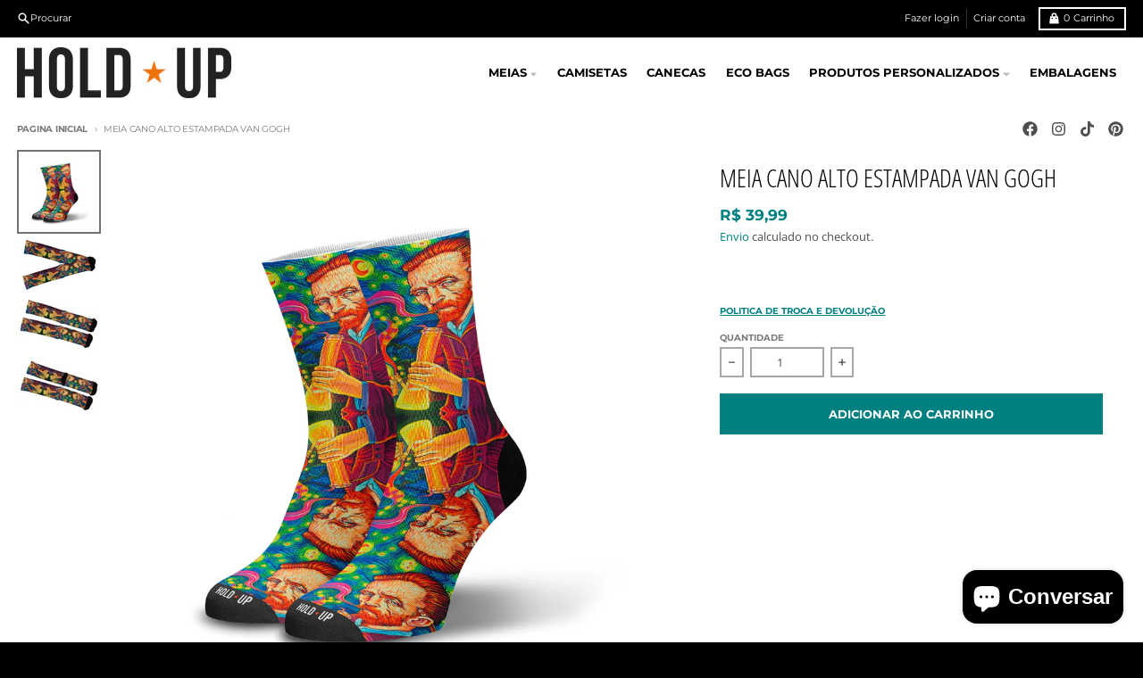

--- FILE ---
content_type: text/html; charset=utf-8
request_url: https://www.holdup.com.br/products/meia-cano-alto-estampada-van-gogh
body_size: 36957
content:
<!doctype html>
<html class="no-js" dir="ltr" lang="pt-BR">
  <head>
    <script>
  document.addEventListener("click", function (event) {
    const link = event.target.closest("a");

    if (link && link.href.includes("wa.me")) {
      gtag('event', 'conversion', {'send_to': 'AW-807623354/TBkvCM-spbAZELq1jYED'});
    }
  });
</script>
	<script src="//www.holdup.com.br/cdn/shop/files/pandectes-rules.js?v=12786944679861509749"></script>
	
	
    <meta charset="utf-8">
    <meta http-equiv="X-UA-Compatible" content="IE=edge">
    <meta name="viewport" content="width=device-width,initial-scale=1">
    <meta name="theme-color" content="#008080">
    <link rel="canonical" href="https://www.holdup.com.br/products/meia-cano-alto-estampada-van-gogh">
    <link rel="preconnect" href="https://cdn.shopify.com" crossorigin><link href="//www.holdup.com.br/cdn/shop/t/24/assets/global.js?v=90021326747112155611711201015" as="script" rel="preload"><link href="//www.holdup.com.br/cdn/shop/t/24/assets/package-splide.js?v=90826914765082906101711201015" as="script" rel="preload"><link href="//www.holdup.com.br/cdn/shop/t/24/assets/main-product.js?v=180498789098805408901711201015" as="script" rel="preload"><link rel="apple-touch-icon" sizes="180x180" href="//www.holdup.com.br/cdn/shop/files/logo_short_center_1-1.png?crop=center&height=180&v=1614751839&width=180">
      <link rel="icon" type="image/png" href="//www.holdup.com.br/cdn/shop/files/logo_short_center_1-1.png?crop=center&height=32&v=1614751839&width=32"><link rel="preconnect" href="https://fonts.shopifycdn.com" crossorigin><title>Meia Cano Alto Estampada Van Gogh</title><meta name="description" content="Encontre aqui meias divertidas, coloridas com estampadas exclusivas do Van Gogh! Enviamos para o Brasil todo."><meta property="og:site_name" content="HOLD UP">
<meta property="og:url" content="https://www.holdup.com.br/products/meia-cano-alto-estampada-van-gogh">
<meta property="og:title" content="Meia Cano Alto Estampada Van Gogh">
<meta property="og:type" content="product">
<meta property="og:description" content="Encontre aqui meias divertidas, coloridas com estampadas exclusivas do Van Gogh! Enviamos para o Brasil todo."><meta property="og:image" content="http://www.holdup.com.br/cdn/shop/products/meia-cano-alto-divertida-van-gogh-min.png?v=1606240900">
  <meta property="og:image:secure_url" content="https://www.holdup.com.br/cdn/shop/products/meia-cano-alto-divertida-van-gogh-min.png?v=1606240900">
  <meta property="og:image:width" content="2000">
  <meta property="og:image:height" content="2000"><meta property="og:price:amount" content="39,99">
  <meta property="og:price:currency" content="BRL"><meta name="twitter:card" content="summary_large_image">
<meta name="twitter:title" content="Meia Cano Alto Estampada Van Gogh">
<meta name="twitter:description" content="Encontre aqui meias divertidas, coloridas com estampadas exclusivas do Van Gogh! Enviamos para o Brasil todo.">
<script>
  window.theme = {
    shopUrl: 'https://www.holdup.com.br',
    routes: {
      root_url: '/',
      account_url: '/account',
      account_login_url: 'https://account.holdup.com.br?locale=pt-BR&region_country=BR',
      account_logout_url: '/account/logout',
      account_recover_url: '/account/recover',
      account_register_url: 'https://account.holdup.com.br?locale=pt-BR',
      account_addresses_url: '/account/addresses',
      collections_url: '/collections',
      all_products_collection_url: '/collections/all',
      search_url: '/search',
      cart_url: '/cart',
      cart_update_url: '/cart/update',
      cart_add_url: '/cart/add',
      cart_change_url: '/cart/change',
      cart_clear_url: '/cart/clear',
      product_recommendations_url: '/recommendations/products',
      predictive_search_url: '/search/suggest'
    },
    info: { name: 'District' },
    strings: {
      addToCart: `Adicionar ao carrinho`,
      preOrder: `Pré-encomenda`,
      soldOut: `Esgotado`,
      unavailable: `Indisponível`,
      addressError: `Erro procurando esse endereço`,
      addressNoResults: `Nenhum resultado para esse endereço`,
      addressQueryLimit: `Você excedeu o limite de uso da API do Google. Considere fazer upgrade para um <a href="https://developers.google.com/maps/premium/usage-limits">Plano Premium</a> .`,
      authError: `Ocorreu um problema ao autenticar sua conta do Google Maps.`,
      unitPrice: `Preço unitário`,
      unitPriceSeparator: `por`,
    },
    cartStrings: {
      error: `Ocorreu um erro ao atualizar o carrinho. Tente de novo.`,
      quantityError: `Você só pode adicionar [quantity] deste item ao seu carrinho.`,
    },
    accessiblityStrings: {
      giftCardRecipientExpanded: `Formulário de destinatário do vale-presente expan`,
      giftCardRecipientCollapsed: `Formulário do destinatário do vale-presente fechado`,
    },
    pageType: `product`,
    customer: false,
    moneyFormat: "R$ {{amount_with_comma_separator}}",
    ajaxCartEnable: true,
    cartData: {"note":null,"attributes":{},"original_total_price":0,"total_price":0,"total_discount":0,"total_weight":0.0,"item_count":0,"items":[],"requires_shipping":false,"currency":"BRL","items_subtotal_price":0,"cart_level_discount_applications":[],"checkout_charge_amount":0},
    mobileBreakpoint: 768,
    packages: [],
  };
  // Publish / Subscribe
  const PUB_SUB_EVENTS = {
    cartUpdate: 'cart-update',
    quantityUpdate: 'quantity-update',
    variantChange: 'variant-change',
    cartError: 'cart-error',
  };
  let subscribers = {};

  function subscribe(eventName, callback) {
    if (subscribers[eventName] === undefined) {
      subscribers[eventName] = [];
    }

    subscribers[eventName] = [...subscribers[eventName], callback];

    return function unsubscribe() {
      subscribers[eventName] = subscribers[eventName].filter((cb) => {
        return cb !== callback;
      });
    };
  }

  function publish(eventName, data) {
    if (subscribers[eventName]) {
      subscribers[eventName].forEach((callback) => {
        callback(data);
      });
    }
  }
  theme.loadPackages = (packages) => {
    packages.forEach((package) => {
      if (!theme.packages.includes(package)) {
        const placeholderScript = document.querySelector(`script[data-package="${package}"]`);
        if (!placeholderScript) return;

        const src = placeholderScript.dataset.src;
        const script = document.createElement('script');
        script.src = src;
        script.async = false;
        script.defer = true;
        document.body.append(script);
        theme.packages.push(package);
      }
    });
  };
  document.documentElement.className = document.documentElement.className.replace('no-js', 'js');
</script><script src="//www.holdup.com.br/cdn/shop/t/24/assets/global.js?v=90021326747112155611711201015" defer="defer"></script><script src="//www.holdup.com.br/cdn/shop/t/24/assets/package-splide.js?v=90826914765082906101711201015" defer="defer"></script>
        <script src="//www.holdup.com.br/cdn/shop/t/24/assets/main-product.js?v=180498789098805408901711201015" defer="defer"></script><script>window.performance && window.performance.mark && window.performance.mark('shopify.content_for_header.start');</script><meta name="google-site-verification" content="hN_-5ZcR6vcSn3DU8zoUJKGfSnKw1cs1QdyBVA8T96k">
<meta id="shopify-digital-wallet" name="shopify-digital-wallet" content="/1916043327/digital_wallets/dialog">
<link rel="alternate" type="application/json+oembed" href="https://www.holdup.com.br/products/meia-cano-alto-estampada-van-gogh.oembed">
<script async="async" src="/checkouts/internal/preloads.js?locale=pt-BR"></script>
<script id="shopify-features" type="application/json">{"accessToken":"9112c0f819d070942edc2ab0bd65a4df","betas":["rich-media-storefront-analytics"],"domain":"www.holdup.com.br","predictiveSearch":true,"shopId":1916043327,"locale":"pt-br"}</script>
<script>var Shopify = Shopify || {};
Shopify.shop = "hold-up-fitness.myshopify.com";
Shopify.locale = "pt-BR";
Shopify.currency = {"active":"BRL","rate":"1.0"};
Shopify.country = "BR";
Shopify.theme = {"name":"HOLD UP NOVO","id":124872425535,"schema_name":"District","schema_version":"4.5.2","theme_store_id":735,"role":"main"};
Shopify.theme.handle = "null";
Shopify.theme.style = {"id":null,"handle":null};
Shopify.cdnHost = "www.holdup.com.br/cdn";
Shopify.routes = Shopify.routes || {};
Shopify.routes.root = "/";</script>
<script type="module">!function(o){(o.Shopify=o.Shopify||{}).modules=!0}(window);</script>
<script>!function(o){function n(){var o=[];function n(){o.push(Array.prototype.slice.apply(arguments))}return n.q=o,n}var t=o.Shopify=o.Shopify||{};t.loadFeatures=n(),t.autoloadFeatures=n()}(window);</script>
<script id="shop-js-analytics" type="application/json">{"pageType":"product"}</script>
<script defer="defer" async type="module" src="//www.holdup.com.br/cdn/shopifycloud/shop-js/modules/v2/client.init-shop-cart-sync_DIwO8Ji-.pt-BR.esm.js"></script>
<script defer="defer" async type="module" src="//www.holdup.com.br/cdn/shopifycloud/shop-js/modules/v2/chunk.common_DHyC8-wV.esm.js"></script>
<script type="module">
  await import("//www.holdup.com.br/cdn/shopifycloud/shop-js/modules/v2/client.init-shop-cart-sync_DIwO8Ji-.pt-BR.esm.js");
await import("//www.holdup.com.br/cdn/shopifycloud/shop-js/modules/v2/chunk.common_DHyC8-wV.esm.js");

  window.Shopify.SignInWithShop?.initShopCartSync?.({"fedCMEnabled":true,"windoidEnabled":true});

</script>
<script>(function() {
  var isLoaded = false;
  function asyncLoad() {
    if (isLoaded) return;
    isLoaded = true;
    var urls = ["https:\/\/chimpstatic.com\/mcjs-connected\/js\/users\/7c51df87dd608edaa55311e18\/6343538dd09b33d1a7999de88.js?shop=hold-up-fitness.myshopify.com","https:\/\/cdn.hextom.com\/js\/ultimatesalesboost.js?shop=hold-up-fitness.myshopify.com"];
    for (var i = 0; i < urls.length; i++) {
      var s = document.createElement('script');
      s.type = 'text/javascript';
      s.async = true;
      s.src = urls[i];
      var x = document.getElementsByTagName('script')[0];
      x.parentNode.insertBefore(s, x);
    }
  };
  if(window.attachEvent) {
    window.attachEvent('onload', asyncLoad);
  } else {
    window.addEventListener('load', asyncLoad, false);
  }
})();</script>
<script id="__st">var __st={"a":1916043327,"offset":-10800,"reqid":"f5c56578-1003-495f-a097-387913162f3d-1762728533","pageurl":"www.holdup.com.br\/products\/meia-cano-alto-estampada-van-gogh","u":"a1d0246e624a","p":"product","rtyp":"product","rid":2019723149375};</script>
<script>window.ShopifyPaypalV4VisibilityTracking = true;</script>
<script id="captcha-bootstrap">!function(){'use strict';const t='contact',e='account',n='new_comment',o=[[t,t],['blogs',n],['comments',n],[t,'customer']],c=[[e,'customer_login'],[e,'guest_login'],[e,'recover_customer_password'],[e,'create_customer']],r=t=>t.map((([t,e])=>`form[action*='/${t}']:not([data-nocaptcha='true']) input[name='form_type'][value='${e}']`)).join(','),a=t=>()=>t?[...document.querySelectorAll(t)].map((t=>t.form)):[];function s(){const t=[...o],e=r(t);return a(e)}const i='password',u='form_key',d=['recaptcha-v3-token','g-recaptcha-response','h-captcha-response',i],f=()=>{try{return window.sessionStorage}catch{return}},m='__shopify_v',_=t=>t.elements[u];function p(t,e,n=!1){try{const o=window.sessionStorage,c=JSON.parse(o.getItem(e)),{data:r}=function(t){const{data:e,action:n}=t;return t[m]||n?{data:e,action:n}:{data:t,action:n}}(c);for(const[e,n]of Object.entries(r))t.elements[e]&&(t.elements[e].value=n);n&&o.removeItem(e)}catch(o){console.error('form repopulation failed',{error:o})}}const l='form_type',E='cptcha';function T(t){t.dataset[E]=!0}const w=window,h=w.document,L='Shopify',v='ce_forms',y='captcha';let A=!1;((t,e)=>{const n=(g='f06e6c50-85a8-45c8-87d0-21a2b65856fe',I='https://cdn.shopify.com/shopifycloud/storefront-forms-hcaptcha/ce_storefront_forms_captcha_hcaptcha.v1.5.2.iife.js',D={infoText:'Protegido por hCaptcha',privacyText:'Privacidade',termsText:'Termos'},(t,e,n)=>{const o=w[L][v],c=o.bindForm;if(c)return c(t,g,e,D).then(n);var r;o.q.push([[t,g,e,D],n]),r=I,A||(h.body.append(Object.assign(h.createElement('script'),{id:'captcha-provider',async:!0,src:r})),A=!0)});var g,I,D;w[L]=w[L]||{},w[L][v]=w[L][v]||{},w[L][v].q=[],w[L][y]=w[L][y]||{},w[L][y].protect=function(t,e){n(t,void 0,e),T(t)},Object.freeze(w[L][y]),function(t,e,n,w,h,L){const[v,y,A,g]=function(t,e,n){const i=e?o:[],u=t?c:[],d=[...i,...u],f=r(d),m=r(i),_=r(d.filter((([t,e])=>n.includes(e))));return[a(f),a(m),a(_),s()]}(w,h,L),I=t=>{const e=t.target;return e instanceof HTMLFormElement?e:e&&e.form},D=t=>v().includes(t);t.addEventListener('submit',(t=>{const e=I(t);if(!e)return;const n=D(e)&&!e.dataset.hcaptchaBound&&!e.dataset.recaptchaBound,o=_(e),c=g().includes(e)&&(!o||!o.value);(n||c)&&t.preventDefault(),c&&!n&&(function(t){try{if(!f())return;!function(t){const e=f();if(!e)return;const n=_(t);if(!n)return;const o=n.value;o&&e.removeItem(o)}(t);const e=Array.from(Array(32),(()=>Math.random().toString(36)[2])).join('');!function(t,e){_(t)||t.append(Object.assign(document.createElement('input'),{type:'hidden',name:u})),t.elements[u].value=e}(t,e),function(t,e){const n=f();if(!n)return;const o=[...t.querySelectorAll(`input[type='${i}']`)].map((({name:t})=>t)),c=[...d,...o],r={};for(const[a,s]of new FormData(t).entries())c.includes(a)||(r[a]=s);n.setItem(e,JSON.stringify({[m]:1,action:t.action,data:r}))}(t,e)}catch(e){console.error('failed to persist form',e)}}(e),e.submit())}));const S=(t,e)=>{t&&!t.dataset[E]&&(n(t,e.some((e=>e===t))),T(t))};for(const o of['focusin','change'])t.addEventListener(o,(t=>{const e=I(t);D(e)&&S(e,y())}));const B=e.get('form_key'),M=e.get(l),P=B&&M;t.addEventListener('DOMContentLoaded',(()=>{const t=y();if(P)for(const e of t)e.elements[l].value===M&&p(e,B);[...new Set([...A(),...v().filter((t=>'true'===t.dataset.shopifyCaptcha))])].forEach((e=>S(e,t)))}))}(h,new URLSearchParams(w.location.search),n,t,e,['guest_login'])})(!0,!0)}();</script>
<script integrity="sha256-52AcMU7V7pcBOXWImdc/TAGTFKeNjmkeM1Pvks/DTgc=" data-source-attribution="shopify.loadfeatures" defer="defer" src="//www.holdup.com.br/cdn/shopifycloud/storefront/assets/storefront/load_feature-81c60534.js" crossorigin="anonymous"></script>
<script data-source-attribution="shopify.dynamic_checkout.dynamic.init">var Shopify=Shopify||{};Shopify.PaymentButton=Shopify.PaymentButton||{isStorefrontPortableWallets:!0,init:function(){window.Shopify.PaymentButton.init=function(){};var t=document.createElement("script");t.src="https://www.holdup.com.br/cdn/shopifycloud/portable-wallets/latest/portable-wallets.pt-br.js",t.type="module",document.head.appendChild(t)}};
</script>
<script data-source-attribution="shopify.dynamic_checkout.buyer_consent">
  function portableWalletsHideBuyerConsent(e){var t=document.getElementById("shopify-buyer-consent"),n=document.getElementById("shopify-subscription-policy-button");t&&n&&(t.classList.add("hidden"),t.setAttribute("aria-hidden","true"),n.removeEventListener("click",e))}function portableWalletsShowBuyerConsent(e){var t=document.getElementById("shopify-buyer-consent"),n=document.getElementById("shopify-subscription-policy-button");t&&n&&(t.classList.remove("hidden"),t.removeAttribute("aria-hidden"),n.addEventListener("click",e))}window.Shopify?.PaymentButton&&(window.Shopify.PaymentButton.hideBuyerConsent=portableWalletsHideBuyerConsent,window.Shopify.PaymentButton.showBuyerConsent=portableWalletsShowBuyerConsent);
</script>
<script data-source-attribution="shopify.dynamic_checkout.cart.bootstrap">document.addEventListener("DOMContentLoaded",(function(){function t(){return document.querySelector("shopify-accelerated-checkout-cart, shopify-accelerated-checkout")}if(t())Shopify.PaymentButton.init();else{new MutationObserver((function(e,n){t()&&(Shopify.PaymentButton.init(),n.disconnect())})).observe(document.body,{childList:!0,subtree:!0})}}));
</script>
<script id='scb4127' type='text/javascript' async='' src='https://www.holdup.com.br/cdn/shopifycloud/privacy-banner/storefront-banner.js'></script>
<script>window.performance && window.performance.mark && window.performance.mark('shopify.content_for_header.end');</script>
<style data-shopify>
@font-face {
  font-family: "Open Sans";
  font-weight: 400;
  font-style: normal;
  font-display: swap;
  src: url("//www.holdup.com.br/cdn/fonts/open_sans/opensans_n4.c32e4d4eca5273f6d4ee95ddf54b5bbb75fc9b61.woff2") format("woff2"),
       url("//www.holdup.com.br/cdn/fonts/open_sans/opensans_n4.5f3406f8d94162b37bfa232b486ac93ee892406d.woff") format("woff");
}
@font-face {
  font-family: "Open Sans";
  font-weight: 700;
  font-style: normal;
  font-display: swap;
  src: url("//www.holdup.com.br/cdn/fonts/open_sans/opensans_n7.a9393be1574ea8606c68f4441806b2711d0d13e4.woff2") format("woff2"),
       url("//www.holdup.com.br/cdn/fonts/open_sans/opensans_n7.7b8af34a6ebf52beb1a4c1d8c73ad6910ec2e553.woff") format("woff");
}
@font-face {
  font-family: "Open Sans";
  font-weight: 400;
  font-style: italic;
  font-display: swap;
  src: url("//www.holdup.com.br/cdn/fonts/open_sans/opensans_i4.6f1d45f7a46916cc95c694aab32ecbf7509cbf33.woff2") format("woff2"),
       url("//www.holdup.com.br/cdn/fonts/open_sans/opensans_i4.4efaa52d5a57aa9a57c1556cc2b7465d18839daa.woff") format("woff");
}
@font-face {
  font-family: "Open Sans";
  font-weight: 700;
  font-style: italic;
  font-display: swap;
  src: url("//www.holdup.com.br/cdn/fonts/open_sans/opensans_i7.916ced2e2ce15f7fcd95d196601a15e7b89ee9a4.woff2") format("woff2"),
       url("//www.holdup.com.br/cdn/fonts/open_sans/opensans_i7.99a9cff8c86ea65461de497ade3d515a98f8b32a.woff") format("woff");
}
@font-face {
  font-family: "Open Sans Condensed";
  font-weight: 300;
  font-style: normal;
  font-display: swap;
  src: url("//www.holdup.com.br/cdn/fonts/open_sans_condensed/opensanscondensed_n3.f268bf7db5085696a282f0abbabcfc102d638ce3.woff2") format("woff2"),
       url("//www.holdup.com.br/cdn/fonts/open_sans_condensed/opensanscondensed_n3.a03eb30ee41b9b551e1810d3ce643d7f729ca553.woff") format("woff");
}
@font-face {
  font-family: "Open Sans Condensed";
  font-weight: 400;
  font-style: normal;
  font-display: swap;
  src: url("//www.holdup.com.br/cdn/fonts/open_sans_condensed/opensanscondensed_n4.b735817c3758cc70fda491bc4590427f285556cd.woff2") format("woff2"),
       url("//www.holdup.com.br/cdn/fonts/open_sans_condensed/opensanscondensed_n4.eb36d05f7d3bebbfeb901f44afbd07da2e5979cc.woff") format("woff");
}
@font-face {
  font-family: Montserrat;
  font-weight: 400;
  font-style: normal;
  font-display: swap;
  src: url("//www.holdup.com.br/cdn/fonts/montserrat/montserrat_n4.81949fa0ac9fd2021e16436151e8eaa539321637.woff2") format("woff2"),
       url("//www.holdup.com.br/cdn/fonts/montserrat/montserrat_n4.a6c632ca7b62da89c3594789ba828388aac693fe.woff") format("woff");
}
@font-face {
  font-family: Montserrat;
  font-weight: 700;
  font-style: normal;
  font-display: swap;
  src: url("//www.holdup.com.br/cdn/fonts/montserrat/montserrat_n7.3c434e22befd5c18a6b4afadb1e3d77c128c7939.woff2") format("woff2"),
       url("//www.holdup.com.br/cdn/fonts/montserrat/montserrat_n7.5d9fa6e2cae713c8fb539a9876489d86207fe957.woff") format("woff");
}
:root {
    --base-font-size: 15px;
    --body-font-family: "Open Sans", sans-serif;
    --heading-font-family: "Open Sans Condensed", sans-serif;
    --navigation-font-family: Montserrat, sans-serif;
    --body-style: normal;
    --body-weight: 400;
    --body-weight-bolder: 700;
    --heading-style: normal;
    --heading-weight: 300;
    --heading-weight-bolder: 400;
    --heading-capitalize: uppercase;
    --navigation-style: normal;
    --navigation-weight: 400;
    --navigation-weight-bolder: 700;--primary-text-color: #4f4f4f;
    --primary-title-color: #000000;
    --primary-accent-color: #008080;
    --primary-accent-color-80: rgba(0, 128, 128, 0.8);
    --primary-accent-text-color: #ffffff;
    --primary-background-color: #ffffff;
    --primary-background-color-75: rgba(255, 255, 255, 0.8);
    --primary-secondary-background-color: #ffffff;
    --primary-secondary-background-color-50: #ffffff;
    --primary-section-border-color: #ededed;
    --primary-text-color-05: #f6f6f6;
    --primary-text-color-10: #ededed;
    --primary-text-color-20: #dcdcdc;
    --primary-text-color-30: #cacaca;
    --primary-text-color-40: #b9b9b9;
    --primary-text-color-50: #a7a7a7;
    --primary-text-color-60: #959595;
    --primary-text-color-70: #848484;
    --primary-text-color-80: #727272;
    --primary-text-color-90: #616161;
    --section-text-color: #4f4f4f;
    --section-text-color-75: rgba(79, 79, 79, 0.75);
    --section-text-color-50: rgba(79, 79, 79, 0.5);
    --section-title-color: #000000;
    --section-accent-color: #008080;
    --section-accent-text-color: #ffffff;
    --section-accent-hover-color: #006667;
    --section-overlay-color: transparent;
    --section-overlay-hover-color: transparent;
    --section-background-color: #ffffff;
    --section-primary-border-color: #4f4f4f;
    --modal-background-color: #000000;--max-width-screen: 1280px;
    --max-width-header: 1280px;
    --spacing-section: 4rem;
    --spacing-section-half: 2rem;
    --spacing-rail: 1.25rem;
    --text-align-section: center;--swiper-theme-color: #008080;
    --duration-default: 200ms;
    --tw-ring-inset: ;
    --tw-blur: ;
    --tw-brightness: ;
    --tw-contrast: ;
    --tw-grayscale: ;
    --tw-hue-rotate: ;
    --tw-invert: ;
    --tw-saturate: ;
    --tw-sepia: ;
    --tw-drop-shadow: ;
    --tw-filter: var(--tw-blur) var(--tw-brightness) var(--tw-contrast) var(--tw-grayscale) var(--tw-hue-rotate) var(--tw-invert) var(--tw-saturate) var(--tw-sepia) var(--tw-drop-shadow);
  }
</style><link href="//www.holdup.com.br/cdn/shop/t/24/assets/base.css?v=34800303773692926551711201015" rel="stylesheet" type="text/css" media="all" />
<link rel="preload" as="font" href="//www.holdup.com.br/cdn/fonts/open_sans/opensans_n4.c32e4d4eca5273f6d4ee95ddf54b5bbb75fc9b61.woff2" type="font/woff2" crossorigin><link rel="preload" as="font" href="//www.holdup.com.br/cdn/fonts/open_sans_condensed/opensanscondensed_n3.f268bf7db5085696a282f0abbabcfc102d638ce3.woff2" type="font/woff2" crossorigin><link rel="preload" as="font" href="//www.holdup.com.br/cdn/fonts/montserrat/montserrat_n4.81949fa0ac9fd2021e16436151e8eaa539321637.woff2" type="font/woff2" crossorigin><!-- BEGIN app block: shopify://apps/pandectes-gdpr/blocks/banner/58c0baa2-6cc1-480c-9ea6-38d6d559556a -->
  
    <script>
      if (!window.PandectesRulesSettings) {
        window.PandectesRulesSettings = {"store":{"id":1916043327,"adminMode":false,"headless":false,"storefrontRootDomain":"","checkoutRootDomain":"","storefrontAccessToken":""},"banner":{"revokableTrigger":false,"cookiesBlockedByDefault":"7","hybridStrict":false,"isActive":true},"geolocation":{"brOnly":false,"caOnly":false,"chOnly":false,"euOnly":false,"jpOnly":false,"thOnly":false,"zaOnly":false,"canadaOnly":false,"globalVisibility":true},"blocker":{"isActive":false,"googleConsentMode":{"isActive":false,"id":"","analyticsId":"","adwordsId":"","adStorageCategory":4,"analyticsStorageCategory":2,"functionalityStorageCategory":1,"personalizationStorageCategory":1,"securityStorageCategory":0,"customEvent":true,"redactData":false,"urlPassthrough":false,"dataLayerProperty":"dataLayer","waitForUpdate":0,"useNativeChannel":false},"facebookPixel":{"isActive":false,"id":"","ldu":false},"microsoft":{},"clarity":{},"rakuten":{"isActive":false,"cmp":false,"ccpa":false},"gpcIsActive":false,"klaviyoIsActive":false,"defaultBlocked":7,"patterns":{"whiteList":[],"blackList":{"1":[],"2":[],"4":[],"8":[]},"iframesWhiteList":[],"iframesBlackList":{"1":[],"2":[],"4":[],"8":[]},"beaconsWhiteList":[],"beaconsBlackList":{"1":[],"2":[],"4":[],"8":[]}}}};
        window.PandectesRulesSettings.auto = true;
        const rulesScript = document.createElement('script');
        rulesScript.src = "https://cdn.shopify.com/extensions/019a34e6-3ef6-7ede-ab75-5e1ed9ed558e/gdpr-197/assets/pandectes-rules.js";
        const firstChild = document.head.firstChild;
        document.head.insertBefore(rulesScript, firstChild);
      }
    </script>
  
  <script>
    
      window.PandectesSettings = {"store":{"id":1916043327,"plan":"plus","theme":"HOLD UP NOVO","primaryLocale":"pt","adminMode":false,"headless":false,"storefrontRootDomain":"","checkoutRootDomain":"","storefrontAccessToken":""},"tsPublished":1754914577,"declaration":{"showPurpose":false,"showProvider":false,"declIntroText":"","showDateGenerated":true},"language":{"unpublished":[],"languageMode":"Single","fallbackLanguage":"pt","languageDetection":"browser","languagesSupported":[]},"texts":{"managed":{"headerText":{"pt":"We respect your privacy"},"consentText":{"pt":"A gente guarda estatísticas de visitas para melhorar sua experiência de navegação. Ao continuar, você concorda com nossa"},"linkText":{"pt":"Política de Privacidade"},"imprintText":{"pt":"Imprimir"},"googleLinkText":{"pt":"Termos de Privacidade do Google"},"allowButtonText":{"pt":"Aceitar"},"denyButtonText":{"pt":"Declinar"},"dismissButtonText":{"pt":"Ok"},"leaveSiteButtonText":{"pt":"Leave this site"},"preferencesButtonText":{"pt":"Preferences"},"cookiePolicyText":{"pt":"Cookie policy"},"preferencesPopupTitleText":{"pt":"Manage consent preferences"},"preferencesPopupIntroText":{"pt":"When you visit any web site, it may store or retrieve information on your browser, mostly in the form of cookies. This information might be about you, your preferences or your device and is mostly used to make the site work as you expect it to. The information does not usually directly identify you, but it can give you a more personalized web experience."},"preferencesPopupSaveButtonText":{"pt":"Save preferences & exit"},"preferencesPopupCloseButtonText":{"pt":"Close"},"preferencesPopupAcceptAllButtonText":{"pt":"Accept all"},"preferencesPopupRejectAllButtonText":{"pt":"Reject all"},"cookiesDetailsText":{"pt":"Detalhes de cookies"},"preferencesPopupAlwaysAllowedText":{"pt":"Sempre permitido"},"accessSectionParagraphText":{"pt":"You have the right to be able to access your personal data at any time. This includes your account information, your order records as well as any GDPR related requests you have made so far. You have the right to request a full report of your data."},"accessSectionTitleText":{"pt":"Data Portability"},"accessSectionAccountInfoActionText":{"pt":"Dados pessoais"},"accessSectionDownloadReportActionText":{"pt":"Baixar tudo"},"accessSectionGDPRRequestsActionText":{"pt":"Solicitações de titulares de dados"},"accessSectionOrdersRecordsActionText":{"pt":"Pedidos"},"rectificationSectionParagraphText":{"pt":"You have the right to request your data to be updated whenever you think it is appropriate."},"rectificationSectionTitleText":{"pt":"Data Rectification"},"rectificationCommentPlaceholder":{"pt":"Descreva o que você deseja que seja atualizado"},"rectificationCommentValidationError":{"pt":"O comentário é obrigatório"},"rectificationSectionEditAccountActionText":{"pt":"Solicite uma atualização"},"erasureSectionTitleText":{"pt":"Right to be Forgotten"},"erasureSectionParagraphText":{"pt":"Use this option if you want to remove your personal and other data from our store. Keep in mind that this process will delete your account, so you will no longer be able to access or use it anymore."},"erasureSectionRequestDeletionActionText":{"pt":"Solicitar exclusão de dados pessoais"},"consentDate":{"pt":"Data de consentimento"},"consentId":{"pt":"ID de consentimento"},"consentSectionChangeConsentActionText":{"pt":"Alterar preferência de consentimento"},"consentSectionConsentedText":{"pt":"Você consentiu com a política de cookies deste site em"},"consentSectionNoConsentText":{"pt":"Você não concordou com a política de cookies deste site."},"consentSectionTitleText":{"pt":"Seu consentimento de cookies"},"consentStatus":{"pt":"preferência de consentimento"},"confirmationFailureMessage":{"pt":"Sua solicitação não foi verificada. Tente novamente e se o problema persistir, entre em contato com o proprietário da loja para obter ajuda"},"confirmationFailureTitle":{"pt":"Ocorreu um problema"},"confirmationSuccessMessage":{"pt":"Em breve entraremos em contato com você sobre sua solicitação."},"confirmationSuccessTitle":{"pt":"Sua solicitação foi verificada"},"guestsSupportEmailFailureMessage":{"pt":"Sua solicitação não foi enviada. Tente novamente e se o problema persistir, entre em contato com o proprietário da loja para obter ajuda."},"guestsSupportEmailFailureTitle":{"pt":"Ocorreu um problema"},"guestsSupportEmailPlaceholder":{"pt":"Endereço de e-mail"},"guestsSupportEmailSuccessMessage":{"pt":"Caso você esteja cadastrado como cliente desta loja, em breve receberá um e-mail com instruções de como proceder."},"guestsSupportEmailSuccessTitle":{"pt":"Obrigado pelo seu pedido"},"guestsSupportEmailValidationError":{"pt":"E-mail não é válido"},"guestsSupportInfoText":{"pt":"Faça login com sua conta de cliente para prosseguir."},"submitButton":{"pt":"Enviar"},"submittingButton":{"pt":"Enviando ..."},"cancelButton":{"pt":"Cancelar"},"declIntroText":{"pt":"Usamos cookies para otimizar a funcionalidade do site, analisar o desempenho e fornecer uma experiência personalizada para você. Alguns cookies são essenciais para que o site funcione e funcione corretamente. Esses cookies não podem ser desativados. Nesta janela pode gerir a sua preferência de cookies."},"declName":{"pt":"Nome"},"declPurpose":{"pt":"Propósito"},"declType":{"pt":"Modelo"},"declRetention":{"pt":"Retenção"},"declProvider":{"pt":"Fornecedor"},"declFirstParty":{"pt":"Origem"},"declThirdParty":{"pt":"Terceiro"},"declSeconds":{"pt":"segundos"},"declMinutes":{"pt":"minutos"},"declHours":{"pt":"horas"},"declDays":{"pt":"dias"},"declMonths":{"pt":"meses"},"declYears":{"pt":"anos"},"declSession":{"pt":"Sessão"},"declDomain":{"pt":"Domínio"},"declPath":{"pt":"Caminho"}},"categories":{"strictlyNecessaryCookiesTitleText":{"pt":"Strictly necessary cookies"},"strictlyNecessaryCookiesDescriptionText":{"pt":"These cookies are essential in order to enable you to move around the website and use its features, such as accessing secure areas of the website. Without these cookies services you have asked for, like shopping baskets or e-billing, cannot be provided."},"functionalityCookiesTitleText":{"pt":"Functionality cookies"},"functionalityCookiesDescriptionText":{"pt":"These cookies allow the website to remember choices you make (such as your user name, language or the region you are in) and provide enhanced, more personal features. For instance, a website may be able to provide you with local weather reports or traffic news by storing in a cookie the region in which you are currently located. These cookies can also be used to remember changes you have made to text size, fonts and other parts of web pages that you can customise. They may also be used to provide services you have asked for such as watching a video or commenting on a blog. The information these cookies collect may be anonymised and they cannot track your browsing activity on other websites."},"performanceCookiesTitleText":{"pt":"Performance cookies"},"performanceCookiesDescriptionText":{"pt":"These cookies collect information about how visitors use a website, for instance which pages visitors go to most often, and if they get error messages from web pages. These cookies don’t collect information that identifies a visitor. All information these cookies collect is aggregated and therefore anonymous. It is only used to improve how a website works."},"targetingCookiesTitleText":{"pt":"Targeting cookies"},"targetingCookiesDescriptionText":{"pt":"These cookies are used to deliver adverts more relevant to you and your interests They are also used to limit the number of times you see an advertisement as well as help measure the effectiveness of the advertising campaign. They are usually placed by advertising networks with the website operator’s permission. They remember that you have visited a website and this information is shared with other organisations such as advertisers. Quite often targeting or advertising cookies will be linked to site functionality provided by the other organisation."},"unclassifiedCookiesTitleText":{"pt":"Unclassified cookies"},"unclassifiedCookiesDescriptionText":{"pt":"Unclassified cookies are cookies that we are in the process of classifying, together with the providers of individual cookies."}},"auto":{}},"library":{"previewMode":false,"fadeInTimeout":0,"defaultBlocked":7,"showLink":true,"showImprintLink":false,"showGoogleLink":false,"enabled":true,"cookie":{"expiryDays":365,"secure":true,"domain":""},"dismissOnScroll":false,"dismissOnWindowClick":false,"dismissOnTimeout":false,"palette":{"popup":{"background":"#000000","backgroundForCalculations":{"a":1,"b":0,"g":0,"r":0},"text":"#FFFFFF"},"button":{"background":"#F1D600","backgroundForCalculations":{"a":1,"b":0,"g":214,"r":241},"text":"#000000","textForCalculation":{"a":1,"b":0,"g":0,"r":0},"border":"transparent"}},"content":{"href":"https://hold-up-fitness.myshopify.com/pages/politica-de-privacidade","imprintHref":"/","close":"&#10005;","target":"_blank","logo":""},"window":"<div role=\"dialog\" aria-label=\"We respect your privacy\" aria-describedby=\"cookieconsent:desc\" id=\"cookie-consent-dialogBox\" class=\"cc-window-wrapper cc-bottom-wrapper\"><div class=\"pd-cookie-banner-window cc-window {{classes}}\"><!--googleoff: all-->{{children}}<!--googleon: all--></div></div>","compliance":{"opt-in":"<div class=\"cc-compliance cc-highlight\">{{allow}}</div>"},"type":"opt-in","layouts":{"basic":"{{messagelink}}{{compliance}}{{close}}"},"position":"bottom","theme":"edgeless","revokable":false,"animateRevokable":false,"revokableReset":false,"revokableLogoUrl":"https://hold-up-fitness.myshopify.com/cdn/shop/files/pandectes-reopen-logo.png","revokablePlacement":"bottom-left","revokableMarginHorizontal":15,"revokableMarginVertical":15,"static":false,"autoAttach":true,"hasTransition":true,"blacklistPage":[""],"elements":{"close":"<button aria-label=\"Close\" type=\"button\" class=\"cc-close\">{{close}}</button>","dismiss":"<button type=\"button\" class=\"cc-btn cc-btn-decision cc-dismiss\">{{dismiss}}</button>","allow":"<button type=\"button\" class=\"cc-btn cc-btn-decision cc-allow\">{{allow}}</button>","deny":"<button type=\"button\" class=\"cc-btn cc-btn-decision cc-deny\">{{deny}}</button>","preferences":"<button type=\"button\" class=\"cc-btn cc-settings\" onclick=\"Pandectes.fn.openPreferences()\">{{preferences}}</button>"}},"geolocation":{"brOnly":false,"caOnly":false,"chOnly":false,"euOnly":false,"jpOnly":false,"thOnly":false,"zaOnly":false,"canadaOnly":false,"globalVisibility":true},"dsr":{"guestsSupport":false,"accessSectionDownloadReportAuto":false},"banner":{"resetTs":1608038381,"extraCss":"        .cc-banner-logo {max-width: 24em!important;}    @media(min-width: 768px) {.cc-window.cc-floating{max-width: 24em!important;width: 24em!important;}}    .cc-message, .pd-cookie-banner-window .cc-header, .cc-logo {text-align: left}    .cc-window-wrapper{z-index: 16777100;}    .cc-window{z-index: 16777100;font-family: inherit;}    .pd-cookie-banner-window .cc-header{font-family: inherit;}    .pd-cp-ui{font-family: inherit; background-color: #000000;color:#FFFFFF;}    button.pd-cp-btn, a.pd-cp-btn{background-color:#F1D600;color:#000000!important;}    input + .pd-cp-preferences-slider{background-color: rgba(255, 255, 255, 0.3)}    .pd-cp-scrolling-section::-webkit-scrollbar{background-color: rgba(255, 255, 255, 0.3)}    input:checked + .pd-cp-preferences-slider{background-color: rgba(255, 255, 255, 1)}    .pd-cp-scrolling-section::-webkit-scrollbar-thumb {background-color: rgba(255, 255, 255, 1)}    .pd-cp-ui-close{color:#FFFFFF;}    .pd-cp-preferences-slider:before{background-color: #000000}    .pd-cp-title:before {border-color: #FFFFFF!important}    .pd-cp-preferences-slider{background-color:#FFFFFF}    .pd-cp-toggle{color:#FFFFFF!important}    @media(max-width:699px) {.pd-cp-ui-close-top svg {fill: #FFFFFF}}    .pd-cp-toggle:hover,.pd-cp-toggle:visited,.pd-cp-toggle:active{color:#FFFFFF!important}    .pd-cookie-banner-window {}  ","customJavascript":{},"showPoweredBy":false,"logoHeight":40,"revokableTrigger":false,"hybridStrict":false,"cookiesBlockedByDefault":"7","isActive":true,"implicitSavePreferences":false,"cookieIcon":false,"blockBots":false,"showCookiesDetails":false,"hasTransition":true,"blockingPage":false,"showOnlyLandingPage":false,"leaveSiteUrl":"https://www.google.com","linkRespectStoreLang":false},"cookies":{"0":[{"name":"keep_alive","type":"http","domain":"www.holdup.com.br","path":"/","provider":"Shopify","firstParty":true,"retention":"30 minute(s)","expires":30,"unit":"declMinutes","purpose":{"pt":"Usado em conexão com a localização do comprador."}},{"name":"secure_customer_sig","type":"http","domain":"www.holdup.com.br","path":"/","provider":"Shopify","firstParty":true,"retention":"1 year(s)","expires":1,"unit":"declYears","purpose":{"pt":"Usado em conexão com o login do cliente."}},{"name":"localization","type":"http","domain":"www.holdup.com.br","path":"/","provider":"Shopify","firstParty":true,"retention":"1 year(s)","expires":1,"unit":"declYears","purpose":{"pt":"Localização da loja da Shopify"}},{"name":"_cmp_a","type":"http","domain":".holdup.com.br","path":"/","provider":"Shopify","firstParty":false,"retention":"1 day(s)","expires":1,"unit":"declDays","purpose":{"pt":"Usado para gerenciar as configurações de privacidade do cliente."}},{"name":"_gcl_au","type":"http","domain":".holdup.com.br","path":"/","provider":"Google","firstParty":false,"retention":"3 month(s)","expires":3,"unit":"declMonths","purpose":{"pt":"Cookie é colocado pelo Google Tag Manager para rastrear conversões."}},{"name":"_ga","type":"http","domain":".holdup.com.br","path":"/","provider":"Google","firstParty":false,"retention":"1 year(s)","expires":1,"unit":"declYears","purpose":{"pt":"O cookie é definido pelo Google Analytics com funcionalidade desconhecida"}},{"name":"IDE","type":"http","domain":".doubleclick.net","path":"/","provider":"Google","firstParty":false,"retention":"1 year(s)","expires":1,"unit":"declYears","purpose":{"pt":"Para medir as ações dos visitantes depois de clicarem em um anúncio. Expira após 1 ano."}},{"name":"_fbp","type":"http","domain":".holdup.com.br","path":"/","provider":"Facebook","firstParty":false,"retention":"3 month(s)","expires":3,"unit":"declMonths","purpose":{"pt":"Cookie é colocado pelo Facebook para rastrear visitas em sites."}},{"name":"_pandectes_gdpr","type":"http","domain":".www.holdup.com.br","path":"/","provider":"Pandectes","firstParty":true,"retention":"1 year(s)","expires":1,"unit":"declYears","purpose":{"pt":"Usado para a funcionalidade do banner de consentimento de cookies."}},{"name":"_tracking_consent","type":"http","domain":".holdup.com.br","path":"/","provider":"Shopify","firstParty":false,"retention":"1 year(s)","expires":1,"unit":"declYears","purpose":{"pt":"Preferências de rastreamento."}},{"name":"_secure_session_id","type":"http","domain":"www.holdup.com.br","path":"/","provider":"Shopify","firstParty":true,"retention":"1 month(s)","expires":1,"unit":"declMonths","purpose":{"pt":"Usado em conexão com a navegação através de uma vitrine."}},{"name":"_gat_gtag_UA_117139512_1","type":"http","domain":".holdup.com.br","path":"/","provider":"Google","firstParty":false,"retention":"1 minute(s)","expires":1,"unit":"declMinutes","purpose":{"pt":""}},{"name":"_ga_BJH63NGJ5T","type":"http","domain":".holdup.com.br","path":"/","provider":"Google","firstParty":false,"retention":"1 year(s)","expires":1,"unit":"declYears","purpose":{"pt":""}}],"1":[{"name":"_pinterest_ct_ua","type":"http","domain":".ct.pinterest.com","path":"/","provider":"Pinterest","firstParty":false,"retention":"1 year(s)","expires":1,"unit":"declYears","purpose":{"pt":"Usado para agrupar ações nas páginas."}},{"name":"wpm-domain-test","type":"http","domain":"br","path":"/","provider":"Shopify","firstParty":false,"retention":"Session","expires":1,"unit":"declSeconds","purpose":{"pt":"Usado para testar o armazenamento de parâmetros sobre produtos adicionados ao carrinho ou moeda de pagamento"}},{"name":"wpm-domain-test","type":"http","domain":"com.br","path":"/","provider":"Shopify","firstParty":false,"retention":"Session","expires":1,"unit":"declSeconds","purpose":{"pt":"Usado para testar o armazenamento de parâmetros sobre produtos adicionados ao carrinho ou moeda de pagamento"}},{"name":"wpm-domain-test","type":"http","domain":"holdup.com.br","path":"/","provider":"Shopify","firstParty":false,"retention":"Session","expires":1,"unit":"declSeconds","purpose":{"pt":"Usado para testar o armazenamento de parâmetros sobre produtos adicionados ao carrinho ou moeda de pagamento"}},{"name":"wpm-domain-test","type":"http","domain":"www.holdup.com.br","path":"/","provider":"Shopify","firstParty":true,"retention":"Session","expires":1,"unit":"declSeconds","purpose":{"pt":"Usado para testar o armazenamento de parâmetros sobre produtos adicionados ao carrinho ou moeda de pagamento"}}],"2":[{"name":"_shopify_y","type":"http","domain":".holdup.com.br","path":"/","provider":"Shopify","firstParty":false,"retention":"1 year(s)","expires":1,"unit":"declYears","purpose":{"pt":"Análise da Shopify."}},{"name":"_orig_referrer","type":"http","domain":".holdup.com.br","path":"/","provider":"Shopify","firstParty":false,"retention":"2 ","expires":2,"unit":"declSession","purpose":{"pt":"Rastreia páginas de destino."}},{"name":"_landing_page","type":"http","domain":".holdup.com.br","path":"/","provider":"Shopify","firstParty":false,"retention":"2 ","expires":2,"unit":"declSession","purpose":{"pt":"Rastreia páginas de destino."}},{"name":"_shopify_s","type":"http","domain":".holdup.com.br","path":"/","provider":"Shopify","firstParty":false,"retention":"30 minute(s)","expires":30,"unit":"declMinutes","purpose":{"pt":"Análise da Shopify."}},{"name":"_gid","type":"http","domain":".holdup.com.br","path":"/","provider":"Google","firstParty":false,"retention":"1 day(s)","expires":1,"unit":"declDays","purpose":{"pt":"O cookie é colocado pelo Google Analytics para contar e rastrear visualizações de página."}},{"name":"_shopify_sa_t","type":"http","domain":".holdup.com.br","path":"/","provider":"Shopify","firstParty":false,"retention":"30 minute(s)","expires":30,"unit":"declMinutes","purpose":{"pt":"Shopify análises relacionadas a marketing e referências."}},{"name":"_shopify_sa_p","type":"http","domain":".holdup.com.br","path":"/","provider":"Shopify","firstParty":false,"retention":"30 minute(s)","expires":30,"unit":"declMinutes","purpose":{"pt":"Shopify análises relacionadas a marketing e referências."}},{"name":"_gat","type":"http","domain":".holdup.com.br","path":"/","provider":"Google","firstParty":false,"retention":"1 minute(s)","expires":1,"unit":"declMinutes","purpose":{"pt":"Cookie é colocado pelo Google Analytics para filtrar solicitações de bots."}},{"name":"C","type":"http","domain":".adform.net","path":"/","provider":"Unknown","firstParty":false,"retention":"1 month(s)","expires":1,"unit":"declMonths","purpose":{"pt":"Usado em conexão com o checkout."}},{"name":"_shopify_s","type":"http","domain":"br","path":"/","provider":"Shopify","firstParty":false,"retention":"Session","expires":1,"unit":"declSeconds","purpose":{"pt":"Análise da Shopify."}},{"name":"_shopify_s","type":"http","domain":"com.br","path":"/","provider":"Shopify","firstParty":false,"retention":"Session","expires":1,"unit":"declSeconds","purpose":{"pt":"Análise da Shopify."}},{"name":"usb_previous_pathname","type":"http","domain":"www.holdup.com.br","path":"/","provider":"Hextom","firstParty":true,"retention":"Session","expires":-55,"unit":"declYears","purpose":{"pt":"Usado pela Hextom para dados estatísticos."}},{"name":"uid","type":"http","domain":".criteo.com","path":"/","provider":"Unknown","firstParty":false,"retention":"1 year(s)","expires":1,"unit":"declYears","purpose":{"pt":""}},{"name":"ar_debug","type":"http","domain":".pinterest.com","path":"/","provider":"Unknown","firstParty":false,"retention":"1 year(s)","expires":1,"unit":"declYears","purpose":{"pt":""}},{"name":"cto_bundle","type":"http","domain":".holdup.com.br","path":"/","provider":"Unknown","firstParty":false,"retention":"1 year(s)","expires":1,"unit":"declYears","purpose":{"pt":""}},{"name":"uuid2","type":"http","domain":".adnxs.com","path":"/","provider":"Unknown","firstParty":false,"retention":"3 month(s)","expires":3,"unit":"declMonths","purpose":{"pt":""}},{"name":"demdex","type":"http","domain":".demdex.net","path":"/","provider":"Unknown","firstParty":false,"retention":"6 month(s)","expires":6,"unit":"declMonths","purpose":{"pt":""}},{"name":"dpm","type":"http","domain":".dpm.demdex.net","path":"/","provider":"Unknown","firstParty":false,"retention":"6 month(s)","expires":6,"unit":"declMonths","purpose":{"pt":""}},{"name":"visitor-id","type":"http","domain":".media.net","path":"/","provider":"Unknown","firstParty":false,"retention":"1 year(s)","expires":1,"unit":"declYears","purpose":{"pt":""}},{"name":"data-c-ts","type":"http","domain":".media.net","path":"/","provider":"other","firstParty":false,"retention":"1 month(s)","expires":1,"unit":"declMonths","purpose":{"pt":""}},{"name":"data-c","type":"http","domain":".media.net","path":"/","provider":"Unknown","firstParty":false,"retention":"1 month(s)","expires":1,"unit":"declMonths","purpose":{"pt":""}},{"name":"XANDR_PANID","type":"http","domain":".adnxs.com","path":"/","provider":"Unknown","firstParty":false,"retention":"3 month(s)","expires":3,"unit":"declMonths","purpose":{"pt":""}},{"name":"receive-cookie-deprecation","type":"http","domain":".adnxs.com","path":"/","provider":"Unknown","firstParty":false,"retention":"1 year(s)","expires":1,"unit":"declYears","purpose":{"pt":""}},{"name":"ayl_visitor","type":"http","domain":".omnitagjs.com","path":"/","provider":"Unknown","firstParty":false,"retention":"1 month(s)","expires":1,"unit":"declMonths","purpose":{"pt":""}},{"name":"CMID","type":"http","domain":".casalemedia.com","path":"/","provider":"Unknown","firstParty":false,"retention":"1 year(s)","expires":1,"unit":"declYears","purpose":{"pt":""}},{"name":"CMPS","type":"http","domain":".casalemedia.com","path":"/","provider":"Unknown","firstParty":false,"retention":"3 month(s)","expires":3,"unit":"declMonths","purpose":{"pt":""}},{"name":"CMPRO","type":"http","domain":".casalemedia.com","path":"/","provider":"Unknown","firstParty":false,"retention":"3 month(s)","expires":3,"unit":"declMonths","purpose":{"pt":""}},{"name":"mv_tokens","type":"http","domain":"exchange.mediavine.com","path":"/","provider":"Unknown","firstParty":false,"retention":"2 day(s)","expires":2,"unit":"declDays","purpose":{"pt":""}},{"name":"opt_out","type":"http","domain":".postrelease.com","path":"/","provider":"Unknown","firstParty":false,"retention":"1 year(s)","expires":1,"unit":"declYears","purpose":{"pt":""}},{"name":"am_tokens_eu-v1","type":"http","domain":"exchange.mediavine.com","path":"/","provider":"Unknown","firstParty":false,"retention":"2 day(s)","expires":2,"unit":"declDays","purpose":{"pt":""}},{"name":"criteo","type":"http","domain":"exchange.mediavine.com","path":"/","provider":"Unknown","firstParty":false,"retention":"2 day(s)","expires":2,"unit":"declDays","purpose":{"pt":""}},{"name":"uid","type":"http","domain":".adform.net","path":"/","provider":"Unknown","firstParty":false,"retention":"2 month(s)","expires":2,"unit":"declMonths","purpose":{"pt":""}},{"name":"anj","type":"http","domain":".adnxs.com","path":"/","provider":"Unknown","firstParty":false,"retention":"3 month(s)","expires":3,"unit":"declMonths","purpose":{"pt":""}},{"name":"tvid","type":"http","domain":".tremorhub.com","path":"/","provider":"Unknown","firstParty":false,"retention":"1 year(s)","expires":1,"unit":"declYears","purpose":{"pt":""}},{"name":"tv_UICR","type":"http","domain":".tremorhub.com","path":"/","provider":"Unknown","firstParty":false,"retention":"1 month(s)","expires":1,"unit":"declMonths","purpose":{"pt":""}},{"name":"mv_tokens_eu-v1","type":"http","domain":"exchange.mediavine.com","path":"/","provider":"Unknown","firstParty":false,"retention":"2 day(s)","expires":2,"unit":"declDays","purpose":{"pt":""}},{"name":"am_tokens","type":"http","domain":"exchange.mediavine.com","path":"/","provider":"Unknown","firstParty":false,"retention":"2 day(s)","expires":2,"unit":"declDays","purpose":{"pt":""}},{"name":"_shopify_essential","type":"http","domain":"www.holdup.com.br","path":"/","provider":"Unknown","firstParty":true,"retention":"1 year(s)","expires":1,"unit":"declYears","purpose":{"pt":""}}],"4":[{"name":"_ttp","type":"http","domain":".tiktok.com","path":"/","provider":"TikTok","firstParty":false,"retention":"1 year(s)","expires":1,"unit":"declYears","purpose":{"pt":"Para medir e melhorar o desempenho das suas campanhas publicitárias e personalizar a experiência do usuário (incluindo anúncios) no TikTok."}},{"name":"_tt_enable_cookie","type":"http","domain":".holdup.com.br","path":"/","provider":"TikTok","firstParty":false,"retention":"1 year(s)","expires":1,"unit":"declYears","purpose":{"pt":"Usado para identificar um visitante."}},{"name":"_ttp","type":"http","domain":".holdup.com.br","path":"/","provider":"TikTok","firstParty":false,"retention":"1 year(s)","expires":1,"unit":"declYears","purpose":{"pt":"Para medir e melhorar o desempenho das suas campanhas publicitárias e personalizar a experiência do usuário (incluindo anúncios) no TikTok."}},{"name":"_pin_unauth","type":"http","domain":".holdup.com.br","path":"/","provider":"Pinterest","firstParty":false,"retention":"1 year(s)","expires":1,"unit":"declYears","purpose":{"pt":"Usado para agrupar ações de usuários que não podem ser identificados pelo Pinterest."}}],"8":[]},"blocker":{"isActive":false,"googleConsentMode":{"id":"","analyticsId":"","adwordsId":"","isActive":false,"adStorageCategory":4,"analyticsStorageCategory":2,"personalizationStorageCategory":1,"functionalityStorageCategory":1,"customEvent":true,"securityStorageCategory":0,"redactData":false,"urlPassthrough":false,"dataLayerProperty":"dataLayer","waitForUpdate":0,"useNativeChannel":false},"facebookPixel":{"id":"","isActive":false,"ldu":false},"microsoft":{},"rakuten":{"isActive":false,"cmp":false,"ccpa":false},"klaviyoIsActive":false,"gpcIsActive":false,"clarity":{},"defaultBlocked":7,"patterns":{"whiteList":[],"blackList":{"1":[],"2":[],"4":[],"8":[]},"iframesWhiteList":[],"iframesBlackList":{"1":[],"2":[],"4":[],"8":[]},"beaconsWhiteList":[],"beaconsBlackList":{"1":[],"2":[],"4":[],"8":[]}}}};
    
    window.addEventListener('DOMContentLoaded', function(){
      const script = document.createElement('script');
      script.src = "https://cdn.shopify.com/extensions/019a34e6-3ef6-7ede-ab75-5e1ed9ed558e/gdpr-197/assets/pandectes-core.js";
      script.defer = true;
      document.body.appendChild(script);
    })
  </script>


<!-- END app block --><!-- BEGIN app block: shopify://apps/upload-lift/blocks/app-embed/3c98bdcb-7587-4ade-bfe4-7d8af00d05ca -->
<script src="https://assets.cloudlift.app/api/assets/upload.js?shop=hold-up-fitness.myshopify.com" defer="defer"></script>

<!-- END app block --><script src="https://cdn.shopify.com/extensions/7bc9bb47-adfa-4267-963e-cadee5096caf/inbox-1252/assets/inbox-chat-loader.js" type="text/javascript" defer="defer"></script>
<link href="https://monorail-edge.shopifysvc.com" rel="dns-prefetch">
<script>(function(){if ("sendBeacon" in navigator && "performance" in window) {try {var session_token_from_headers = performance.getEntriesByType('navigation')[0].serverTiming.find(x => x.name == '_s').description;} catch {var session_token_from_headers = undefined;}var session_cookie_matches = document.cookie.match(/_shopify_s=([^;]*)/);var session_token_from_cookie = session_cookie_matches && session_cookie_matches.length === 2 ? session_cookie_matches[1] : "";var session_token = session_token_from_headers || session_token_from_cookie || "";function handle_abandonment_event(e) {var entries = performance.getEntries().filter(function(entry) {return /monorail-edge.shopifysvc.com/.test(entry.name);});if (!window.abandonment_tracked && entries.length === 0) {window.abandonment_tracked = true;var currentMs = Date.now();var navigation_start = performance.timing.navigationStart;var payload = {shop_id: 1916043327,url: window.location.href,navigation_start,duration: currentMs - navigation_start,session_token,page_type: "product"};window.navigator.sendBeacon("https://monorail-edge.shopifysvc.com/v1/produce", JSON.stringify({schema_id: "online_store_buyer_site_abandonment/1.1",payload: payload,metadata: {event_created_at_ms: currentMs,event_sent_at_ms: currentMs}}));}}window.addEventListener('pagehide', handle_abandonment_event);}}());</script>
<script id="web-pixels-manager-setup">(function e(e,d,r,n,o){if(void 0===o&&(o={}),!Boolean(null===(a=null===(i=window.Shopify)||void 0===i?void 0:i.analytics)||void 0===a?void 0:a.replayQueue)){var i,a;window.Shopify=window.Shopify||{};var t=window.Shopify;t.analytics=t.analytics||{};var s=t.analytics;s.replayQueue=[],s.publish=function(e,d,r){return s.replayQueue.push([e,d,r]),!0};try{self.performance.mark("wpm:start")}catch(e){}var l=function(){var e={modern:/Edge?\/(1{2}[4-9]|1[2-9]\d|[2-9]\d{2}|\d{4,})\.\d+(\.\d+|)|Firefox\/(1{2}[4-9]|1[2-9]\d|[2-9]\d{2}|\d{4,})\.\d+(\.\d+|)|Chrom(ium|e)\/(9{2}|\d{3,})\.\d+(\.\d+|)|(Maci|X1{2}).+ Version\/(15\.\d+|(1[6-9]|[2-9]\d|\d{3,})\.\d+)([,.]\d+|)( \(\w+\)|)( Mobile\/\w+|) Safari\/|Chrome.+OPR\/(9{2}|\d{3,})\.\d+\.\d+|(CPU[ +]OS|iPhone[ +]OS|CPU[ +]iPhone|CPU IPhone OS|CPU iPad OS)[ +]+(15[._]\d+|(1[6-9]|[2-9]\d|\d{3,})[._]\d+)([._]\d+|)|Android:?[ /-](13[3-9]|1[4-9]\d|[2-9]\d{2}|\d{4,})(\.\d+|)(\.\d+|)|Android.+Firefox\/(13[5-9]|1[4-9]\d|[2-9]\d{2}|\d{4,})\.\d+(\.\d+|)|Android.+Chrom(ium|e)\/(13[3-9]|1[4-9]\d|[2-9]\d{2}|\d{4,})\.\d+(\.\d+|)|SamsungBrowser\/([2-9]\d|\d{3,})\.\d+/,legacy:/Edge?\/(1[6-9]|[2-9]\d|\d{3,})\.\d+(\.\d+|)|Firefox\/(5[4-9]|[6-9]\d|\d{3,})\.\d+(\.\d+|)|Chrom(ium|e)\/(5[1-9]|[6-9]\d|\d{3,})\.\d+(\.\d+|)([\d.]+$|.*Safari\/(?![\d.]+ Edge\/[\d.]+$))|(Maci|X1{2}).+ Version\/(10\.\d+|(1[1-9]|[2-9]\d|\d{3,})\.\d+)([,.]\d+|)( \(\w+\)|)( Mobile\/\w+|) Safari\/|Chrome.+OPR\/(3[89]|[4-9]\d|\d{3,})\.\d+\.\d+|(CPU[ +]OS|iPhone[ +]OS|CPU[ +]iPhone|CPU IPhone OS|CPU iPad OS)[ +]+(10[._]\d+|(1[1-9]|[2-9]\d|\d{3,})[._]\d+)([._]\d+|)|Android:?[ /-](13[3-9]|1[4-9]\d|[2-9]\d{2}|\d{4,})(\.\d+|)(\.\d+|)|Mobile Safari.+OPR\/([89]\d|\d{3,})\.\d+\.\d+|Android.+Firefox\/(13[5-9]|1[4-9]\d|[2-9]\d{2}|\d{4,})\.\d+(\.\d+|)|Android.+Chrom(ium|e)\/(13[3-9]|1[4-9]\d|[2-9]\d{2}|\d{4,})\.\d+(\.\d+|)|Android.+(UC? ?Browser|UCWEB|U3)[ /]?(15\.([5-9]|\d{2,})|(1[6-9]|[2-9]\d|\d{3,})\.\d+)\.\d+|SamsungBrowser\/(5\.\d+|([6-9]|\d{2,})\.\d+)|Android.+MQ{2}Browser\/(14(\.(9|\d{2,})|)|(1[5-9]|[2-9]\d|\d{3,})(\.\d+|))(\.\d+|)|K[Aa][Ii]OS\/(3\.\d+|([4-9]|\d{2,})\.\d+)(\.\d+|)/},d=e.modern,r=e.legacy,n=navigator.userAgent;return n.match(d)?"modern":n.match(r)?"legacy":"unknown"}(),u="modern"===l?"modern":"legacy",c=(null!=n?n:{modern:"",legacy:""})[u],f=function(e){return[e.baseUrl,"/wpm","/b",e.hashVersion,"modern"===e.buildTarget?"m":"l",".js"].join("")}({baseUrl:d,hashVersion:r,buildTarget:u}),m=function(e){var d=e.version,r=e.bundleTarget,n=e.surface,o=e.pageUrl,i=e.monorailEndpoint;return{emit:function(e){var a=e.status,t=e.errorMsg,s=(new Date).getTime(),l=JSON.stringify({metadata:{event_sent_at_ms:s},events:[{schema_id:"web_pixels_manager_load/3.1",payload:{version:d,bundle_target:r,page_url:o,status:a,surface:n,error_msg:t},metadata:{event_created_at_ms:s}}]});if(!i)return console&&console.warn&&console.warn("[Web Pixels Manager] No Monorail endpoint provided, skipping logging."),!1;try{return self.navigator.sendBeacon.bind(self.navigator)(i,l)}catch(e){}var u=new XMLHttpRequest;try{return u.open("POST",i,!0),u.setRequestHeader("Content-Type","text/plain"),u.send(l),!0}catch(e){return console&&console.warn&&console.warn("[Web Pixels Manager] Got an unhandled error while logging to Monorail."),!1}}}}({version:r,bundleTarget:l,surface:e.surface,pageUrl:self.location.href,monorailEndpoint:e.monorailEndpoint});try{o.browserTarget=l,function(e){var d=e.src,r=e.async,n=void 0===r||r,o=e.onload,i=e.onerror,a=e.sri,t=e.scriptDataAttributes,s=void 0===t?{}:t,l=document.createElement("script"),u=document.querySelector("head"),c=document.querySelector("body");if(l.async=n,l.src=d,a&&(l.integrity=a,l.crossOrigin="anonymous"),s)for(var f in s)if(Object.prototype.hasOwnProperty.call(s,f))try{l.dataset[f]=s[f]}catch(e){}if(o&&l.addEventListener("load",o),i&&l.addEventListener("error",i),u)u.appendChild(l);else{if(!c)throw new Error("Did not find a head or body element to append the script");c.appendChild(l)}}({src:f,async:!0,onload:function(){if(!function(){var e,d;return Boolean(null===(d=null===(e=window.Shopify)||void 0===e?void 0:e.analytics)||void 0===d?void 0:d.initialized)}()){var d=window.webPixelsManager.init(e)||void 0;if(d){var r=window.Shopify.analytics;r.replayQueue.forEach((function(e){var r=e[0],n=e[1],o=e[2];d.publishCustomEvent(r,n,o)})),r.replayQueue=[],r.publish=d.publishCustomEvent,r.visitor=d.visitor,r.initialized=!0}}},onerror:function(){return m.emit({status:"failed",errorMsg:"".concat(f," has failed to load")})},sri:function(e){var d=/^sha384-[A-Za-z0-9+/=]+$/;return"string"==typeof e&&d.test(e)}(c)?c:"",scriptDataAttributes:o}),m.emit({status:"loading"})}catch(e){m.emit({status:"failed",errorMsg:(null==e?void 0:e.message)||"Unknown error"})}}})({shopId: 1916043327,storefrontBaseUrl: "https://www.holdup.com.br",extensionsBaseUrl: "https://extensions.shopifycdn.com/cdn/shopifycloud/web-pixels-manager",monorailEndpoint: "https://monorail-edge.shopifysvc.com/unstable/produce_batch",surface: "storefront-renderer",enabledBetaFlags: ["2dca8a86"],webPixelsConfigList: [{"id":"588120127","configuration":"{\"config\":\"{\\\"google_tag_ids\\\":[\\\"G-BJH63NGJ5T\\\",\\\"GT-5NG9QFZQ\\\"],\\\"target_country\\\":\\\"BR\\\",\\\"gtag_events\\\":[{\\\"type\\\":\\\"begin_checkout\\\",\\\"action_label\\\":[\\\"G-BJH63NGJ5T\\\",\\\"AW-807623354\\\/nmo_CLnb5e0aELq1jYED\\\"]},{\\\"type\\\":\\\"search\\\",\\\"action_label\\\":[\\\"G-BJH63NGJ5T\\\",\\\"AW-807623354\\\/vIZACJ3v5e0aELq1jYED\\\"]},{\\\"type\\\":\\\"view_item\\\",\\\"action_label\\\":[\\\"G-BJH63NGJ5T\\\",\\\"AW-807623354\\\/54_NCJrv5e0aELq1jYED\\\",\\\"MC-V14D6QBGK2\\\"]},{\\\"type\\\":\\\"purchase\\\",\\\"action_label\\\":[\\\"G-BJH63NGJ5T\\\",\\\"AW-807623354\\\/VKrGCLbb5e0aELq1jYED\\\",\\\"MC-V14D6QBGK2\\\"]},{\\\"type\\\":\\\"page_view\\\",\\\"action_label\\\":[\\\"G-BJH63NGJ5T\\\",\\\"AW-807623354\\\/88VkCL_b5e0aELq1jYED\\\",\\\"MC-V14D6QBGK2\\\"]},{\\\"type\\\":\\\"add_payment_info\\\",\\\"action_label\\\":[\\\"G-BJH63NGJ5T\\\",\\\"AW-807623354\\\/_Y1TCKDv5e0aELq1jYED\\\"]},{\\\"type\\\":\\\"add_to_cart\\\",\\\"action_label\\\":[\\\"G-BJH63NGJ5T\\\",\\\"AW-807623354\\\/JdeXCLzb5e0aELq1jYED\\\"]}],\\\"enable_monitoring_mode\\\":false}\"}","eventPayloadVersion":"v1","runtimeContext":"OPEN","scriptVersion":"b2a88bafab3e21179ed38636efcd8a93","type":"APP","apiClientId":1780363,"privacyPurposes":[],"dataSharingAdjustments":{"protectedCustomerApprovalScopes":["read_customer_address","read_customer_email","read_customer_name","read_customer_personal_data","read_customer_phone"]}},{"id":"300286015","configuration":"{\"pixelCode\":\"C79IMSPO8QD9FSADC3TG\"}","eventPayloadVersion":"v1","runtimeContext":"STRICT","scriptVersion":"22e92c2ad45662f435e4801458fb78cc","type":"APP","apiClientId":4383523,"privacyPurposes":["ANALYTICS","MARKETING","SALE_OF_DATA"],"dataSharingAdjustments":{"protectedCustomerApprovalScopes":["read_customer_address","read_customer_email","read_customer_name","read_customer_personal_data","read_customer_phone"]}},{"id":"130023487","configuration":"{\"pixel_id\":\"308992573228655\",\"pixel_type\":\"facebook_pixel\",\"metaapp_system_user_token\":\"-\"}","eventPayloadVersion":"v1","runtimeContext":"OPEN","scriptVersion":"ca16bc87fe92b6042fbaa3acc2fbdaa6","type":"APP","apiClientId":2329312,"privacyPurposes":["ANALYTICS","MARKETING","SALE_OF_DATA"],"dataSharingAdjustments":{"protectedCustomerApprovalScopes":["read_customer_address","read_customer_email","read_customer_name","read_customer_personal_data","read_customer_phone"]}},{"id":"54362175","configuration":"{\"tagID\":\"2614430570803\"}","eventPayloadVersion":"v1","runtimeContext":"STRICT","scriptVersion":"18031546ee651571ed29edbe71a3550b","type":"APP","apiClientId":3009811,"privacyPurposes":["ANALYTICS","MARKETING","SALE_OF_DATA"],"dataSharingAdjustments":{"protectedCustomerApprovalScopes":["read_customer_address","read_customer_email","read_customer_name","read_customer_personal_data","read_customer_phone"]}},{"id":"shopify-app-pixel","configuration":"{}","eventPayloadVersion":"v1","runtimeContext":"STRICT","scriptVersion":"0450","apiClientId":"shopify-pixel","type":"APP","privacyPurposes":["ANALYTICS","MARKETING"]},{"id":"shopify-custom-pixel","eventPayloadVersion":"v1","runtimeContext":"LAX","scriptVersion":"0450","apiClientId":"shopify-pixel","type":"CUSTOM","privacyPurposes":["ANALYTICS","MARKETING"]}],isMerchantRequest: false,initData: {"shop":{"name":"HOLD UP","paymentSettings":{"currencyCode":"BRL"},"myshopifyDomain":"hold-up-fitness.myshopify.com","countryCode":"BR","storefrontUrl":"https:\/\/www.holdup.com.br"},"customer":null,"cart":null,"checkout":null,"productVariants":[{"price":{"amount":39.99,"currencyCode":"BRL"},"product":{"title":"Meia Cano Alto Estampada Van Gogh","vendor":"HOLD UP","id":"2019723149375","untranslatedTitle":"Meia Cano Alto Estampada Van Gogh","url":"\/products\/meia-cano-alto-estampada-van-gogh","type":"Meias Divertidas"},"id":"16039813021759","image":{"src":"\/\/www.holdup.com.br\/cdn\/shop\/products\/meia-cano-alto-divertida-van-gogh-min.png?v=1606240900"},"sku":"MSN294-VG","title":"Default Title","untranslatedTitle":"Default Title"}],"purchasingCompany":null},},"https://www.holdup.com.br/cdn","ae1676cfwd2530674p4253c800m34e853cb",{"modern":"","legacy":""},{"shopId":"1916043327","storefrontBaseUrl":"https:\/\/www.holdup.com.br","extensionBaseUrl":"https:\/\/extensions.shopifycdn.com\/cdn\/shopifycloud\/web-pixels-manager","surface":"storefront-renderer","enabledBetaFlags":"[\"2dca8a86\"]","isMerchantRequest":"false","hashVersion":"ae1676cfwd2530674p4253c800m34e853cb","publish":"custom","events":"[[\"page_viewed\",{}],[\"product_viewed\",{\"productVariant\":{\"price\":{\"amount\":39.99,\"currencyCode\":\"BRL\"},\"product\":{\"title\":\"Meia Cano Alto Estampada Van Gogh\",\"vendor\":\"HOLD UP\",\"id\":\"2019723149375\",\"untranslatedTitle\":\"Meia Cano Alto Estampada Van Gogh\",\"url\":\"\/products\/meia-cano-alto-estampada-van-gogh\",\"type\":\"Meias Divertidas\"},\"id\":\"16039813021759\",\"image\":{\"src\":\"\/\/www.holdup.com.br\/cdn\/shop\/products\/meia-cano-alto-divertida-van-gogh-min.png?v=1606240900\"},\"sku\":\"MSN294-VG\",\"title\":\"Default Title\",\"untranslatedTitle\":\"Default Title\"}}]]"});</script><script>
  window.ShopifyAnalytics = window.ShopifyAnalytics || {};
  window.ShopifyAnalytics.meta = window.ShopifyAnalytics.meta || {};
  window.ShopifyAnalytics.meta.currency = 'BRL';
  var meta = {"product":{"id":2019723149375,"gid":"gid:\/\/shopify\/Product\/2019723149375","vendor":"HOLD UP","type":"Meias Divertidas","variants":[{"id":16039813021759,"price":3999,"name":"Meia Cano Alto Estampada Van Gogh","public_title":null,"sku":"MSN294-VG"}],"remote":false},"page":{"pageType":"product","resourceType":"product","resourceId":2019723149375}};
  for (var attr in meta) {
    window.ShopifyAnalytics.meta[attr] = meta[attr];
  }
</script>
<script class="analytics">
  (function () {
    var customDocumentWrite = function(content) {
      var jquery = null;

      if (window.jQuery) {
        jquery = window.jQuery;
      } else if (window.Checkout && window.Checkout.$) {
        jquery = window.Checkout.$;
      }

      if (jquery) {
        jquery('body').append(content);
      }
    };

    var hasLoggedConversion = function(token) {
      if (token) {
        return document.cookie.indexOf('loggedConversion=' + token) !== -1;
      }
      return false;
    }

    var setCookieIfConversion = function(token) {
      if (token) {
        var twoMonthsFromNow = new Date(Date.now());
        twoMonthsFromNow.setMonth(twoMonthsFromNow.getMonth() + 2);

        document.cookie = 'loggedConversion=' + token + '; expires=' + twoMonthsFromNow;
      }
    }

    var trekkie = window.ShopifyAnalytics.lib = window.trekkie = window.trekkie || [];
    if (trekkie.integrations) {
      return;
    }
    trekkie.methods = [
      'identify',
      'page',
      'ready',
      'track',
      'trackForm',
      'trackLink'
    ];
    trekkie.factory = function(method) {
      return function() {
        var args = Array.prototype.slice.call(arguments);
        args.unshift(method);
        trekkie.push(args);
        return trekkie;
      };
    };
    for (var i = 0; i < trekkie.methods.length; i++) {
      var key = trekkie.methods[i];
      trekkie[key] = trekkie.factory(key);
    }
    trekkie.load = function(config) {
      trekkie.config = config || {};
      trekkie.config.initialDocumentCookie = document.cookie;
      var first = document.getElementsByTagName('script')[0];
      var script = document.createElement('script');
      script.type = 'text/javascript';
      script.onerror = function(e) {
        var scriptFallback = document.createElement('script');
        scriptFallback.type = 'text/javascript';
        scriptFallback.onerror = function(error) {
                var Monorail = {
      produce: function produce(monorailDomain, schemaId, payload) {
        var currentMs = new Date().getTime();
        var event = {
          schema_id: schemaId,
          payload: payload,
          metadata: {
            event_created_at_ms: currentMs,
            event_sent_at_ms: currentMs
          }
        };
        return Monorail.sendRequest("https://" + monorailDomain + "/v1/produce", JSON.stringify(event));
      },
      sendRequest: function sendRequest(endpointUrl, payload) {
        // Try the sendBeacon API
        if (window && window.navigator && typeof window.navigator.sendBeacon === 'function' && typeof window.Blob === 'function' && !Monorail.isIos12()) {
          var blobData = new window.Blob([payload], {
            type: 'text/plain'
          });

          if (window.navigator.sendBeacon(endpointUrl, blobData)) {
            return true;
          } // sendBeacon was not successful

        } // XHR beacon

        var xhr = new XMLHttpRequest();

        try {
          xhr.open('POST', endpointUrl);
          xhr.setRequestHeader('Content-Type', 'text/plain');
          xhr.send(payload);
        } catch (e) {
          console.log(e);
        }

        return false;
      },
      isIos12: function isIos12() {
        return window.navigator.userAgent.lastIndexOf('iPhone; CPU iPhone OS 12_') !== -1 || window.navigator.userAgent.lastIndexOf('iPad; CPU OS 12_') !== -1;
      }
    };
    Monorail.produce('monorail-edge.shopifysvc.com',
      'trekkie_storefront_load_errors/1.1',
      {shop_id: 1916043327,
      theme_id: 124872425535,
      app_name: "storefront",
      context_url: window.location.href,
      source_url: "//www.holdup.com.br/cdn/s/trekkie.storefront.308893168db1679b4a9f8a086857af995740364f.min.js"});

        };
        scriptFallback.async = true;
        scriptFallback.src = '//www.holdup.com.br/cdn/s/trekkie.storefront.308893168db1679b4a9f8a086857af995740364f.min.js';
        first.parentNode.insertBefore(scriptFallback, first);
      };
      script.async = true;
      script.src = '//www.holdup.com.br/cdn/s/trekkie.storefront.308893168db1679b4a9f8a086857af995740364f.min.js';
      first.parentNode.insertBefore(script, first);
    };
    trekkie.load(
      {"Trekkie":{"appName":"storefront","development":false,"defaultAttributes":{"shopId":1916043327,"isMerchantRequest":null,"themeId":124872425535,"themeCityHash":"4699033589987833739","contentLanguage":"pt-BR","currency":"BRL","eventMetadataId":"b541f5c5-6af7-44d5-8adf-93c216dc875b"},"isServerSideCookieWritingEnabled":true,"monorailRegion":"shop_domain","enabledBetaFlags":["f0df213a"]},"Session Attribution":{},"S2S":{"facebookCapiEnabled":true,"source":"trekkie-storefront-renderer","apiClientId":580111}}
    );

    var loaded = false;
    trekkie.ready(function() {
      if (loaded) return;
      loaded = true;

      window.ShopifyAnalytics.lib = window.trekkie;

      var originalDocumentWrite = document.write;
      document.write = customDocumentWrite;
      try { window.ShopifyAnalytics.merchantGoogleAnalytics.call(this); } catch(error) {};
      document.write = originalDocumentWrite;

      window.ShopifyAnalytics.lib.page(null,{"pageType":"product","resourceType":"product","resourceId":2019723149375,"shopifyEmitted":true});

      var match = window.location.pathname.match(/checkouts\/(.+)\/(thank_you|post_purchase)/)
      var token = match? match[1]: undefined;
      if (!hasLoggedConversion(token)) {
        setCookieIfConversion(token);
        window.ShopifyAnalytics.lib.track("Viewed Product",{"currency":"BRL","variantId":16039813021759,"productId":2019723149375,"productGid":"gid:\/\/shopify\/Product\/2019723149375","name":"Meia Cano Alto Estampada Van Gogh","price":"39.99","sku":"MSN294-VG","brand":"HOLD UP","variant":null,"category":"Meias Divertidas","nonInteraction":true,"remote":false},undefined,undefined,{"shopifyEmitted":true});
      window.ShopifyAnalytics.lib.track("monorail:\/\/trekkie_storefront_viewed_product\/1.1",{"currency":"BRL","variantId":16039813021759,"productId":2019723149375,"productGid":"gid:\/\/shopify\/Product\/2019723149375","name":"Meia Cano Alto Estampada Van Gogh","price":"39.99","sku":"MSN294-VG","brand":"HOLD UP","variant":null,"category":"Meias Divertidas","nonInteraction":true,"remote":false,"referer":"https:\/\/www.holdup.com.br\/products\/meia-cano-alto-estampada-van-gogh"});
      }
    });


        var eventsListenerScript = document.createElement('script');
        eventsListenerScript.async = true;
        eventsListenerScript.src = "//www.holdup.com.br/cdn/shopifycloud/storefront/assets/shop_events_listener-3da45d37.js";
        document.getElementsByTagName('head')[0].appendChild(eventsListenerScript);

})();</script>
<script
  defer
  src="https://www.holdup.com.br/cdn/shopifycloud/perf-kit/shopify-perf-kit-2.1.2.min.js"
  data-application="storefront-renderer"
  data-shop-id="1916043327"
  data-render-region="gcp-us-central1"
  data-page-type="product"
  data-theme-instance-id="124872425535"
  data-theme-name="District"
  data-theme-version="4.5.2"
  data-monorail-region="shop_domain"
  data-resource-timing-sampling-rate="10"
  data-shs="true"
  data-shs-beacon="true"
  data-shs-export-with-fetch="true"
  data-shs-logs-sample-rate="1"
></script>
</head>

  <body id="meia-cano-alto-estampada-van-gogh"
    class="font-body bg-section-background"
    data-page-type="product">
    <a class="skip-to-content-link button sr-only" href="#MainContent">
      Pular para o conteúdo
    </a><!-- BEGIN sections: header-group -->
<div id="shopify-section-sections--15162915586111__promos" class="shopify-section shopify-section-group-header-group section__promos"><style>.section__promos {
    position: relative;
    z-index: 500;
  }</style>

<promo-section class="block"
  data-section-type="promos"
  
  data-section-id="sections--15162915586111__promos"
  data-sticky="false"><div class="promos__bottom-container fixed inset-x-0 bottom-0"></div>

</promo-section>


</div><div id="shopify-section-sections--15162915586111__header-top" class="shopify-section shopify-section-group-header-group section__header-top"><style>
  :root {
    --section-header-top-offset: 0px;
  }
  [data-section-id="sections--15162915586111__header-top"] {--max-width-screen: 100%;
      --spacing-rail: 0;--section-background-color: #000000;
    --section-text-color: #ffffff;
    --section-text-color-80: #cccccc;
    --section-text-color-20: #333333;
  }
  [data-section-id="sections--15162915586111__header-top"] cart-notification {
    --section-background-color: #ffffff;
    --section-text-color: #4f4f4f;
    --section-text-color-80: #727272;
    --section-text-color-20: #dcdcdc;
  }.section__header-top {
    position: sticky;
    z-index: 600;
    top: 0;
  }</style>
<header-top-section class="block" data-height-css-var="--header-top-section-height">
  <div class="header-top__search-bar hidden bg-primary-secondary-background font-navigation text-primary-text py-6 px-5">
    <div class="header-top__search-bar-wrapper m-auto max-w-screen text-2xl"><search-bar id="SearchBar-sections--15162915586111__header-top" class="search-bar"
  role="dialog"
  aria-label="Procurar"
  data-search-bar>
  <form action="/search" method="get" role="search" class="search-bar__form w-full flex justify-center items-center">
    <div class="search-bar__input-group relative flex-1 group">
      <input class="search__input search-bar__input focus:appearance-none appearance-none w-full bg-primary-background border-primary-text focus:ring-0 placeholder-section-text-75"
        id="SearchBarInput-sections--15162915586111__header-top"
        type="search"
        name="q"
        value=""
        placeholder="Procurar">
      <div class="search-bar__icon absolute cursor-pointer ltr:right-0 rtl:left-0 inset-y-0 w-6 ltr:mr-4 rtl:ml-4 z-10 group-focus-within:text-primary-accent">
        <svg aria-hidden="true" focusable="false" role="presentation" class="icon fill-current icon-ui-search" viewBox="0 0 20 20"><path fill-rule="evenodd" d="M8 4a4 4 0 1 0 0 8 4 4 0 0 0 0-8zM2 8a6 6 0 1 1 10.89 3.476l4.817 4.817a1 1 0 0 1-1.414 1.414l-4.816-4.816A6 6 0 0 1 2 8z" clip-rule="evenodd"></path></svg>
      </div>
    </div><button type="button"
        class="search-bar__close flex-none w-12 h-12 p-3 opacity-50 hover:opacity-100 focus:opacity-100 focus:ring-inset"
        aria-label="Fechar"><svg aria-hidden="true" focusable="false" role="presentation" class="icon fill-current icon-ui-close" viewBox="0 0 352 512"><path d="m242.72 256 100.07-100.07c12.28-12.28 12.28-32.19 0-44.48l-22.24-22.24c-12.28-12.28-32.19-12.28-44.48 0L176 189.28 75.93 89.21c-12.28-12.28-32.19-12.28-44.48 0L9.21 111.45c-12.28 12.28-12.28 32.19 0 44.48L109.28 256 9.21 356.07c-12.28 12.28-12.28 32.19 0 44.48l22.24 22.24c12.28 12.28 32.2 12.28 44.48 0L176 322.72l100.07 100.07c12.28 12.28 32.2 12.28 44.48 0l22.24-22.24c12.28-12.28 12.28-32.19 0-44.48L242.72 256z"></path></svg></button></form>
</search-bar></div>
  </div>
  <header class="header-top"
    data-section-type="header-top"
    data-section-id="sections--15162915586111__header-top"
    data-sticky="true">
    <div class="header-top__wrapper">
      <div class="header-top__left">
        <div class="header-top__buttons flex">
          <button type="button"
            class="header-top__menu no-js-hidden"
            aria-controls="MenuDrawer"
            aria-expanded="false"
            data-drawer-open="menu"
            data-menu-drawer-button>
            <svg aria-hidden="true" focusable="false" role="presentation" class="icon fill-current icon-ui-menu" viewBox="0 0 20 20"><path fill-rule="evenodd" d="M3 5a1 1 0 0 1 1-1h12a1 1 0 1 1 0 2H4a1 1 0 0 1-1-1zm0 5a1 1 0 0 1 1-1h12a1 1 0 1 1 0 2H4a1 1 0 0 1-1-1zm0 5a1 1 0 0 1 1-1h12a1 1 0 1 1 0 2H4a1 1 0 0 1-1-1z" clip-rule="evenodd"></path></svg>
            <span>Cardápio</span>
          </button>
          <button type="button"
            class="header-top__search no-js-hidden"
            aria-controls="ModalPredictiveSearch"
            aria-expanded="false"
            data-search-bar-button>
            <svg aria-hidden="true" focusable="false" role="presentation" class="icon fill-current icon-ui-search" viewBox="0 0 20 20"><path fill-rule="evenodd" d="M8 4a4 4 0 1 0 0 8 4 4 0 0 0 0-8zM2 8a6 6 0 1 1 10.89 3.476l4.817 4.817a1 1 0 0 1-1.414 1.414l-4.816-4.816A6 6 0 0 1 2 8z" clip-rule="evenodd"></path></svg>
            <span>Procurar</span>
          </button>
        </div></div>
      <div class="header-top__right"><div class="header-top__account"><a href="https://account.holdup.com.br?locale=pt-BR&region_country=BR" class="header-top__link">Fazer login</a>
              <a href="https://account.holdup.com.br?locale=pt-BR" class="header-top__link">Criar conta</a></div><a href="/cart" id="cart-button" class="header-top__cart-button" data-cart-button><svg aria-hidden="true" focusable="false" role="presentation" class="icon fill-current icon-ui-bag" viewBox="0 0 20 20"><path fill-rule="evenodd" d="M10 2a4 4 0 0 0-4 4v1H5a1 1 0 0 0-.994.89l-1 9A1 1 0 0 0 4 18h12a1 1 0 0 0 .994-1.11l-1-9A1 1 0 0 0 15 7h-1V6a4 4 0 0 0-4-4zm2 5V6a2 2 0 1 0-4 0v1h4zm-6 3a1 1 0 1 1 2 0 1 1 0 0 1-2 0zm7-1a1 1 0 1 0 0 2 1 1 0 0 0 0-2z" clip-rule="evenodd"></path></svg><span class="cart-button__count" data-cart-button-count>0</span>
          <span class="cart-button__label sr-only md:not-sr-only" data-cart-button-label>Carrinho</span>
          <span class="cart-button__total money" data-cart-button-total></span>
        </a><cart-notification id="cart-notification" class="cart-notification text-xs"
  aria-modal="true" aria-label="Item adicionado ao carrinho"
  role="dialog" tabindex="-1">
  <div class="cart-notification__container">
    <div class="cart-notification__title">
      <span>Item adicionado ao carrinho</span>
      <button id="CollectionDrawerModalClose-" type="button"
        class="cart-notification__close"
        aria-label="Fechar"><svg aria-hidden="true" focusable="false" role="presentation" class="icon fill-current icon-ui-close" viewBox="0 0 352 512"><path d="m242.72 256 100.07-100.07c12.28-12.28 12.28-32.19 0-44.48l-22.24-22.24c-12.28-12.28-32.19-12.28-44.48 0L176 189.28 75.93 89.21c-12.28-12.28-32.19-12.28-44.48 0L9.21 111.45c-12.28 12.28-12.28 32.19 0 44.48L109.28 256 9.21 356.07c-12.28 12.28-12.28 32.19 0 44.48l22.24 22.24c12.28 12.28 32.2 12.28 44.48 0L176 322.72l100.07 100.07c12.28 12.28 32.2 12.28 44.48 0l22.24-22.24c12.28-12.28 12.28-32.19 0-44.48L242.72 256z"></path></svg></button>
    </div>
    <div id="cart-notification-product" class="cart-notification__product"></div>
    <div id="cart-notification-links" class="cart-notification__links">
      <a href="/cart" class="cart-notification__cart">Ver o meu carrinho (0)</a>
      <form action="/cart" method="post" id="cart-notification-form">
        <button class="cart-notification__checkout" name="checkout">Finalizar a compra</button>
      </form>
      <button type="button" class="cart-notification__continue">Voltar à loja</button>
    </div>
  </div>
</cart-notification></div>
    </div>
  </header>
  <menu-drawer id="MenuDrawer">
    <div class="menu-drawer font-navigation flex flex-col fixed left-0 inset-y-0 w-full max-w-sm h-screen bg-primary-secondary-background overflow-y-auto z-20" tabindex="-1">
      <nav class="menu-drawer__navigation" role="navigation"><ul class="menu-drawer__menu drawer-menu list-menu" role="list"><li class="drawer-menu__list-item h-full" data-inline-navigation-button><disclosure-menu class="h-full">
          <details id="DetailsMenu-drawer-menu-1"
            class="drawer-menu__details h-full"
            data-link="/collections/meias">
            <summary class="drawer-menu__link-item h-full">
              <div class="drawer-menu__summary-container">
                <span >Meias</span>
                <svg aria-hidden="true" focusable="false" role="presentation" class="icon fill-current icon-ui-chevron-down" viewBox="0 0 320 512"><path d="M31.3 192h257.3c17.8 0 26.7 21.5 14.1 34.1L174.1 354.8c-7.8 7.8-20.5 7.8-28.3 0L17.2 226.1C4.6 213.5 13.5 192 31.3 192z"></path></svg>
              </div>
            </summary>          
            <ul id="InlineMenu-drawer-menu-child-1"
              class="list-menu drawer-menu__disclosure drawer-menu-child"
              role="list"
              tabindex="-1"
              data-accordion-panel
              data-accordion-level="1"
              data-inline-navigation-submenu ><li class="drawer-menu-child__list-item"><a href="/collections/meias-divertidas" class="drawer-menu__link-item">
                      <span >Divertidas</span>
                    </a></li><li class="drawer-menu-child__list-item"><a href="/collections/meias-personalidades" class="drawer-menu__link-item">
                      <span >Pérsonalidades</span>
                    </a></li><li class="drawer-menu-child__list-item"><a href="/collections/old-school" class="drawer-menu__link-item">
                      <span >Canelada &amp; Old School</span>
                    </a></li><li class="drawer-menu-child__list-item"><a href="/collections/meia-casual-estampada" class="drawer-menu__link-item">
                      <span >Cano Alto</span>
                    </a></li><li class="drawer-menu-child__list-item"><a href="/collections/colegial" class="drawer-menu__link-item">
                      <span >Colegial &amp; Meias 3/4</span>
                    </a></li><li class="drawer-menu-child__list-item" data-inline-navigation-button><details id="DetailsSubMenu-drawer-menu-6" class="drawer-menu__details-child" >
                      <summary class="drawer-menu-child__link-item" >
                        <div class="drawer-menu__summary-container"><span >Esportivas</span><svg aria-hidden="true" focusable="false" role="presentation" class="icon fill-current icon-ui-chevron-down" viewBox="0 0 320 512"><path d="M31.3 192h257.3c17.8 0 26.7 21.5 14.1 34.1L174.1 354.8c-7.8 7.8-20.5 7.8-28.3 0L17.2 226.1C4.6 213.5 13.5 192 31.3 192z"></path></svg>
                        </div>
                      </summary>
                      <ul id="InlineSubMenu-drawer-menu-6"
                        class="list-menu drawer-menu__disclosure drawer-menu-grandchild"
                        role="list"
                        tabindex="-1"
                        data-accordion-panel
                        data-accordion-level="2"
                        data-inline-navigation-submenu><li class="drawer-menu-grandchild__list-item">
                            <a href="/collections/corrida-e-ciclismo" class="drawer-menu-grandchild__link-item">
                              <span >Coloridas</span>
                              </a>
                          </li><li class="drawer-menu-grandchild__list-item">
                            <a href="/collections/meias-3-4" class="drawer-menu-grandchild__link-item">
                              <span >Crossfit</span>
                              </a>
                          </li></ul>
                    </details></li><li class="drawer-menu-child__list-item"><a href="/collections/infantil" class="drawer-menu__link-item">
                      <span >Infantil </span>
                    </a></li></ul>
          </details>
        </disclosure-menu></li><li class="drawer-menu__list-item h-full"><a href="/collections/camisetas" class="drawer-menu__link-item h-full">
          <span >Camisetas</span>
        </a></li><li class="drawer-menu__list-item h-full"><a href="/collections/canecas-divertidas" class="drawer-menu__link-item h-full">
          <span >Canecas</span>
        </a></li><li class="drawer-menu__list-item h-full"><a href="/collections/eco-bag-algodao-cru" class="drawer-menu__link-item h-full">
          <span >Eco Bags</span>
        </a></li><li class="drawer-menu__list-item h-full" data-inline-navigation-button><disclosure-menu class="h-full">
          <details id="DetailsMenu-drawer-menu-5"
            class="drawer-menu__details h-full"
            data-link="/collections/produtos-personalizados">
            <summary class="drawer-menu__link-item h-full">
              <div class="drawer-menu__summary-container">
                <span >Produtos Personalizados</span>
                <svg aria-hidden="true" focusable="false" role="presentation" class="icon fill-current icon-ui-chevron-down" viewBox="0 0 320 512"><path d="M31.3 192h257.3c17.8 0 26.7 21.5 14.1 34.1L174.1 354.8c-7.8 7.8-20.5 7.8-28.3 0L17.2 226.1C4.6 213.5 13.5 192 31.3 192z"></path></svg>
              </div>
            </summary>          
            <ul id="InlineMenu-drawer-menu-child-5"
              class="list-menu drawer-menu__disclosure drawer-menu-child"
              role="list"
              tabindex="-1"
              data-accordion-panel
              data-accordion-level="1"
              data-inline-navigation-submenu ><li class="drawer-menu-child__list-item" data-inline-navigation-button><details id="DetailsSubMenu-drawer-menu-1" class="drawer-menu__details-child" >
                      <summary class="drawer-menu-child__link-item" >
                        <div class="drawer-menu__summary-container"><span >Meias Personalizadas</span><svg aria-hidden="true" focusable="false" role="presentation" class="icon fill-current icon-ui-chevron-down" viewBox="0 0 320 512"><path d="M31.3 192h257.3c17.8 0 26.7 21.5 14.1 34.1L174.1 354.8c-7.8 7.8-20.5 7.8-28.3 0L17.2 226.1C4.6 213.5 13.5 192 31.3 192z"></path></svg>
                        </div>
                      </summary>
                      <ul id="InlineSubMenu-drawer-menu-1"
                        class="list-menu drawer-menu__disclosure drawer-menu-grandchild"
                        role="list"
                        tabindex="-1"
                        data-accordion-panel
                        data-accordion-level="2"
                        data-inline-navigation-submenu><li class="drawer-menu-grandchild__list-item">
                            <a href="/collections/meias-personalizadas-adulto" class="drawer-menu-grandchild__link-item">
                              <span >Adulto</span>
                              </a>
                          </li><li class="drawer-menu-grandchild__list-item">
                            <a href="/collections/meias-personalizadas-infantil" class="drawer-menu-grandchild__link-item">
                              <span >Infantil </span>
                              </a>
                          </li></ul>
                    </details></li><li class="drawer-menu-child__list-item"><a href="/collections/camiseta-personalizada" class="drawer-menu__link-item">
                      <span >Camisetas Personalizadas</span>
                    </a></li><li class="drawer-menu-child__list-item"><a href="/collections/cueca-personalizada" class="drawer-menu__link-item">
                      <span >Cueca Personalizada</span>
                    </a></li><li class="drawer-menu-child__list-item"><a href="/collections/calcinha-personalizada" class="drawer-menu__link-item">
                      <span >Calcinha Personalizada</span>
                    </a></li><li class="drawer-menu-child__list-item"><a href="/collections/caneca-personalizada" class="drawer-menu__link-item">
                      <span >Canecas Personalizadas</span>
                    </a></li><li class="drawer-menu-child__list-item"><a href="/collections/eco-bag-personalizada" class="drawer-menu__link-item">
                      <span >Eco Bag Personalizada</span>
                    </a></li><li class="drawer-menu-child__list-item" data-inline-navigation-button><details id="DetailsSubMenu-drawer-menu-7" class="drawer-menu__details-child" >
                      <summary class="drawer-menu-child__link-item" >
                        <div class="drawer-menu__summary-container"><span >Serviços Adicionais</span><svg aria-hidden="true" focusable="false" role="presentation" class="icon fill-current icon-ui-chevron-down" viewBox="0 0 320 512"><path d="M31.3 192h257.3c17.8 0 26.7 21.5 14.1 34.1L174.1 354.8c-7.8 7.8-20.5 7.8-28.3 0L17.2 226.1C4.6 213.5 13.5 192 31.3 192z"></path></svg>
                        </div>
                      </summary>
                      <ul id="InlineSubMenu-drawer-menu-7"
                        class="list-menu drawer-menu__disclosure drawer-menu-grandchild"
                        role="list"
                        tabindex="-1"
                        data-accordion-panel
                        data-accordion-level="2"
                        data-inline-navigation-submenu><li class="drawer-menu-grandchild__list-item">
                            <a href="/collections/fotos-extra" class="drawer-menu-grandchild__link-item">
                              <span >Fotos Extras</span>
                              </a>
                          </li><li class="drawer-menu-grandchild__list-item">
                            <a href="/collections/servico-de-designer" class="drawer-menu-grandchild__link-item">
                              <span >Serviço de Criação</span>
                              </a>
                          </li></ul>
                    </details></li></ul>
          </details>
        </disclosure-menu></li><li class="drawer-menu__list-item h-full"><a href="/collections/embalagens" class="drawer-menu__link-item h-full">
          <span >Embalagens</span>
        </a></li></ul></nav><div class="menu-drawer__account"><a href="https://account.holdup.com.br?locale=pt-BR&region_country=BR" class="header-top__link">Fazer login</a>
            <a href="https://account.holdup.com.br?locale=pt-BR" class="header-top__link">Criar conta</a></div></div>
    <div class="menu-drawer__modal-background modal__background"
      title="Fechar">
      <span class="sr-only">Fechar</span>
    </div>
    <button id="MenuDrawerModalClose-" type="button"
      class="menu-drawer__modal-close modal__close"
      aria-label="Fechar"><svg aria-hidden="true" focusable="false" role="presentation" class="icon fill-current icon-ui-close" viewBox="0 0 352 512"><path d="m242.72 256 100.07-100.07c12.28-12.28 12.28-32.19 0-44.48l-22.24-22.24c-12.28-12.28-32.19-12.28-44.48 0L176 189.28 75.93 89.21c-12.28-12.28-32.19-12.28-44.48 0L9.21 111.45c-12.28 12.28-12.28 32.19 0 44.48L109.28 256 9.21 356.07c-12.28 12.28-12.28 32.19 0 44.48l22.24 22.24c12.28 12.28 32.2 12.28 44.48 0L176 322.72l100.07 100.07c12.28 12.28 32.2 12.28 44.48 0l22.24-22.24c12.28-12.28 12.28-32.19 0-44.48L242.72 256z"></path></svg></button>
  </menu-drawer>
</header-top-section>


</div><div id="shopify-section-sections--15162915586111__header" class="shopify-section shopify-section-group-header-group section__header"><style>
  :root {
    --header-text-color: #000000;
    --header-title-color: #000000;
    --header-background-color: #ffffff;
    --header-accent-color: #008080;
    --header-text-75-color: #404040;
    --header-text-50-color: #808080;
    --header-text-20-color: #cccccc;
    --header-text-05-color: #f2f2f2;
    --logo-mobile-max-width: 100px;
    --logo-max-width: 240px;
  }.section__header {
    position: sticky;
    z-index: 550;
    top: 0;
  }[data-section-id="sections--15162915586111__header"] {--max-width-screen: 100%;
      --spacing-rail: 0;}</style>
<header-section class="block" data-height-css-var="--header-section-height">
  <div class="header-wrapper flex items-center header-wrapper--slim"
    data-section-type="header"
    data-section-id="sections--15162915586111__header"
    data-sticky="true">
    <div class="flex items-center w-full max-w-screen mx-auto"><header class="header relative w-full header--horizontal"
        data-scroll-lock="true"
        role="banner">

        <div class="header-primary max-w-[--logo-mobile-max-width] md:max-w-[--logo-max-width]" data-header-logo><div class="header-primary__heading"><a href="/" class="header-primary__link"><img src="//www.holdup.com.br/cdn/shop/files/sitei_final2_8584e69f-fc18-40bd-9242-3c27f403efea.png?v=1711226312&amp;width=1280" alt="HOLD UP" srcset="//www.holdup.com.br/cdn/shop/files/sitei_final2_8584e69f-fc18-40bd-9242-3c27f403efea.png?v=1711226312&amp;width=240 240w, //www.holdup.com.br/cdn/shop/files/sitei_final2_8584e69f-fc18-40bd-9242-3c27f403efea.png?v=1711226312&amp;width=480 480w" width="1280" height="306" loading="eager" class="header-primary__logo w-full mx-auto py-1">
</a></div></div> 

        <div class="header-secondary" data-header-menu>
          <nav class="header-secondary__navigation" role="navigation"><ul class="header-secondary__menu header-menu--uppercase header-menu list-menu" role="list"><li class="header-menu__list-item h-full" data-inline-navigation-button><disclosure-menu class="h-full">
          <details id="DetailsMenu-header-menu-1"
            class="header-menu__details h-full"
            data-link="/collections/meias">
            <summary class="header-menu__link-item h-full">
              <div class="header-menu__summary-container">
                <span >Meias</span>
                <svg aria-hidden="true" focusable="false" role="presentation" class="icon fill-current icon-ui-chevron-down" viewBox="0 0 320 512"><path d="M31.3 192h257.3c17.8 0 26.7 21.5 14.1 34.1L174.1 354.8c-7.8 7.8-20.5 7.8-28.3 0L17.2 226.1C4.6 213.5 13.5 192 31.3 192z"></path></svg>
              </div>
            </summary>          
            <ul id="InlineMenu-header-menu-child-1"
              class="list-menu header-menu__disclosure header-menu-child"
              role="list"
              tabindex="-1"
              data-accordion-panel
              data-accordion-level="1"
              data-inline-navigation-submenu ><li class="header-menu-child__list-item"><a href="/collections/meias-divertidas" class="header-menu__link-item">
                      <span >Divertidas</span>
                    </a></li><li class="header-menu-child__list-item"><a href="/collections/meias-personalidades" class="header-menu__link-item">
                      <span >Pérsonalidades</span>
                    </a></li><li class="header-menu-child__list-item"><a href="/collections/old-school" class="header-menu__link-item">
                      <span >Canelada &amp; Old School</span>
                    </a></li><li class="header-menu-child__list-item"><a href="/collections/meia-casual-estampada" class="header-menu__link-item">
                      <span >Cano Alto</span>
                    </a></li><li class="header-menu-child__list-item"><a href="/collections/colegial" class="header-menu__link-item">
                      <span >Colegial &amp; Meias 3/4</span>
                    </a></li><li class="header-menu-child__list-item" data-inline-navigation-button><details id="DetailsSubMenu-header-menu-6" class="header-menu__details-child" >
                      <summary class="header-menu-child__link-item" >
                        <div class="header-menu__summary-container"><span >Esportivas</span><svg aria-hidden="true" focusable="false" role="presentation" class="icon fill-current icon-ui-chevron-down" viewBox="0 0 320 512"><path d="M31.3 192h257.3c17.8 0 26.7 21.5 14.1 34.1L174.1 354.8c-7.8 7.8-20.5 7.8-28.3 0L17.2 226.1C4.6 213.5 13.5 192 31.3 192z"></path></svg>
                        </div>
                      </summary>
                      <ul id="InlineSubMenu-header-menu-6"
                        class="list-menu header-menu__disclosure header-menu-grandchild"
                        role="list"
                        tabindex="-1"
                        data-accordion-panel
                        data-accordion-level="2"
                        data-inline-navigation-submenu><li class="header-menu-grandchild__list-item">
                            <a href="/collections/corrida-e-ciclismo" class="header-menu-grandchild__link-item">
                              <span >Coloridas</span>
                              </a>
                          </li><li class="header-menu-grandchild__list-item">
                            <a href="/collections/meias-3-4" class="header-menu-grandchild__link-item">
                              <span >Crossfit</span>
                              </a>
                          </li></ul>
                    </details></li><li class="header-menu-child__list-item"><a href="/collections/infantil" class="header-menu__link-item">
                      <span >Infantil </span>
                    </a></li></ul>
          </details>
        </disclosure-menu></li><li class="header-menu__list-item h-full"><a href="/collections/camisetas" class="header-menu__link-item h-full">
          <span >Camisetas</span>
        </a></li><li class="header-menu__list-item h-full"><a href="/collections/canecas-divertidas" class="header-menu__link-item h-full">
          <span >Canecas</span>
        </a></li><li class="header-menu__list-item h-full"><a href="/collections/eco-bag-algodao-cru" class="header-menu__link-item h-full">
          <span >Eco Bags</span>
        </a></li><li class="header-menu__list-item h-full" data-inline-navigation-button><disclosure-menu class="h-full">
          <details id="DetailsMenu-header-menu-5"
            class="header-menu__details h-full"
            data-link="/collections/produtos-personalizados">
            <summary class="header-menu__link-item h-full">
              <div class="header-menu__summary-container">
                <span >Produtos Personalizados</span>
                <svg aria-hidden="true" focusable="false" role="presentation" class="icon fill-current icon-ui-chevron-down" viewBox="0 0 320 512"><path d="M31.3 192h257.3c17.8 0 26.7 21.5 14.1 34.1L174.1 354.8c-7.8 7.8-20.5 7.8-28.3 0L17.2 226.1C4.6 213.5 13.5 192 31.3 192z"></path></svg>
              </div>
            </summary>          
            <ul id="InlineMenu-header-menu-child-5"
              class="list-menu header-menu__disclosure header-menu-child"
              role="list"
              tabindex="-1"
              data-accordion-panel
              data-accordion-level="1"
              data-inline-navigation-submenu ><li class="header-menu-child__list-item" data-inline-navigation-button><details id="DetailsSubMenu-header-menu-1" class="header-menu__details-child" >
                      <summary class="header-menu-child__link-item" >
                        <div class="header-menu__summary-container"><span >Meias Personalizadas</span><svg aria-hidden="true" focusable="false" role="presentation" class="icon fill-current icon-ui-chevron-down" viewBox="0 0 320 512"><path d="M31.3 192h257.3c17.8 0 26.7 21.5 14.1 34.1L174.1 354.8c-7.8 7.8-20.5 7.8-28.3 0L17.2 226.1C4.6 213.5 13.5 192 31.3 192z"></path></svg>
                        </div>
                      </summary>
                      <ul id="InlineSubMenu-header-menu-1"
                        class="list-menu header-menu__disclosure header-menu-grandchild"
                        role="list"
                        tabindex="-1"
                        data-accordion-panel
                        data-accordion-level="2"
                        data-inline-navigation-submenu><li class="header-menu-grandchild__list-item">
                            <a href="/collections/meias-personalizadas-adulto" class="header-menu-grandchild__link-item">
                              <span >Adulto</span>
                              </a>
                          </li><li class="header-menu-grandchild__list-item">
                            <a href="/collections/meias-personalizadas-infantil" class="header-menu-grandchild__link-item">
                              <span >Infantil </span>
                              </a>
                          </li></ul>
                    </details></li><li class="header-menu-child__list-item"><a href="/collections/camiseta-personalizada" class="header-menu__link-item">
                      <span >Camisetas Personalizadas</span>
                    </a></li><li class="header-menu-child__list-item"><a href="/collections/cueca-personalizada" class="header-menu__link-item">
                      <span >Cueca Personalizada</span>
                    </a></li><li class="header-menu-child__list-item"><a href="/collections/calcinha-personalizada" class="header-menu__link-item">
                      <span >Calcinha Personalizada</span>
                    </a></li><li class="header-menu-child__list-item"><a href="/collections/caneca-personalizada" class="header-menu__link-item">
                      <span >Canecas Personalizadas</span>
                    </a></li><li class="header-menu-child__list-item"><a href="/collections/eco-bag-personalizada" class="header-menu__link-item">
                      <span >Eco Bag Personalizada</span>
                    </a></li><li class="header-menu-child__list-item" data-inline-navigation-button><details id="DetailsSubMenu-header-menu-7" class="header-menu__details-child" >
                      <summary class="header-menu-child__link-item" >
                        <div class="header-menu__summary-container"><span >Serviços Adicionais</span><svg aria-hidden="true" focusable="false" role="presentation" class="icon fill-current icon-ui-chevron-down" viewBox="0 0 320 512"><path d="M31.3 192h257.3c17.8 0 26.7 21.5 14.1 34.1L174.1 354.8c-7.8 7.8-20.5 7.8-28.3 0L17.2 226.1C4.6 213.5 13.5 192 31.3 192z"></path></svg>
                        </div>
                      </summary>
                      <ul id="InlineSubMenu-header-menu-7"
                        class="list-menu header-menu__disclosure header-menu-grandchild"
                        role="list"
                        tabindex="-1"
                        data-accordion-panel
                        data-accordion-level="2"
                        data-inline-navigation-submenu><li class="header-menu-grandchild__list-item">
                            <a href="/collections/fotos-extra" class="header-menu-grandchild__link-item">
                              <span >Fotos Extras</span>
                              </a>
                          </li><li class="header-menu-grandchild__list-item">
                            <a href="/collections/servico-de-designer" class="header-menu-grandchild__link-item">
                              <span >Serviço de Criação</span>
                              </a>
                          </li></ul>
                    </details></li></ul>
          </details>
        </disclosure-menu></li><li class="header-menu__list-item h-full"><a href="/collections/embalagens" class="header-menu__link-item h-full">
          <span >Embalagens</span>
        </a></li></ul></nav>
        </div>

      </header></div>
    
  </div>
  <menu-drawer id="MenuDrawerHeader">
    <div class="menu-drawer font-navigation flex flex-col fixed left-0 inset-y-0 w-full max-w-sm h-screen bg-primary-secondary-background overflow-y-auto z-20" tabindex="-1">
      <nav class="menu-drawer__navigation" role="navigation"><ul class="menu-drawer__menu drawer-menu list-menu" role="list"><li class="drawer-menu__list-item h-full" data-inline-navigation-button><disclosure-menu class="h-full">
          <details id="DetailsMenu-drawer-menu-1"
            class="drawer-menu__details h-full"
            data-link="/collections/meias">
            <summary class="drawer-menu__link-item h-full">
              <div class="drawer-menu__summary-container">
                <span >Meias</span>
                <svg aria-hidden="true" focusable="false" role="presentation" class="icon fill-current icon-ui-chevron-down" viewBox="0 0 320 512"><path d="M31.3 192h257.3c17.8 0 26.7 21.5 14.1 34.1L174.1 354.8c-7.8 7.8-20.5 7.8-28.3 0L17.2 226.1C4.6 213.5 13.5 192 31.3 192z"></path></svg>
              </div>
            </summary>          
            <ul id="InlineMenu-drawer-menu-child-1"
              class="list-menu drawer-menu__disclosure drawer-menu-child"
              role="list"
              tabindex="-1"
              data-accordion-panel
              data-accordion-level="1"
              data-inline-navigation-submenu ><li class="drawer-menu-child__list-item"><a href="/collections/meias-divertidas" class="drawer-menu__link-item">
                      <span >Divertidas</span>
                    </a></li><li class="drawer-menu-child__list-item"><a href="/collections/meias-personalidades" class="drawer-menu__link-item">
                      <span >Pérsonalidades</span>
                    </a></li><li class="drawer-menu-child__list-item"><a href="/collections/old-school" class="drawer-menu__link-item">
                      <span >Canelada &amp; Old School</span>
                    </a></li><li class="drawer-menu-child__list-item"><a href="/collections/meia-casual-estampada" class="drawer-menu__link-item">
                      <span >Cano Alto</span>
                    </a></li><li class="drawer-menu-child__list-item"><a href="/collections/colegial" class="drawer-menu__link-item">
                      <span >Colegial &amp; Meias 3/4</span>
                    </a></li><li class="drawer-menu-child__list-item" data-inline-navigation-button><details id="DetailsSubMenu-drawer-menu-6" class="drawer-menu__details-child" >
                      <summary class="drawer-menu-child__link-item" >
                        <div class="drawer-menu__summary-container"><span >Esportivas</span><svg aria-hidden="true" focusable="false" role="presentation" class="icon fill-current icon-ui-chevron-down" viewBox="0 0 320 512"><path d="M31.3 192h257.3c17.8 0 26.7 21.5 14.1 34.1L174.1 354.8c-7.8 7.8-20.5 7.8-28.3 0L17.2 226.1C4.6 213.5 13.5 192 31.3 192z"></path></svg>
                        </div>
                      </summary>
                      <ul id="InlineSubMenu-drawer-menu-6"
                        class="list-menu drawer-menu__disclosure drawer-menu-grandchild"
                        role="list"
                        tabindex="-1"
                        data-accordion-panel
                        data-accordion-level="2"
                        data-inline-navigation-submenu><li class="drawer-menu-grandchild__list-item">
                            <a href="/collections/corrida-e-ciclismo" class="drawer-menu-grandchild__link-item">
                              <span >Coloridas</span>
                              </a>
                          </li><li class="drawer-menu-grandchild__list-item">
                            <a href="/collections/meias-3-4" class="drawer-menu-grandchild__link-item">
                              <span >Crossfit</span>
                              </a>
                          </li></ul>
                    </details></li><li class="drawer-menu-child__list-item"><a href="/collections/infantil" class="drawer-menu__link-item">
                      <span >Infantil </span>
                    </a></li></ul>
          </details>
        </disclosure-menu></li><li class="drawer-menu__list-item h-full"><a href="/collections/camisetas" class="drawer-menu__link-item h-full">
          <span >Camisetas</span>
        </a></li><li class="drawer-menu__list-item h-full"><a href="/collections/canecas-divertidas" class="drawer-menu__link-item h-full">
          <span >Canecas</span>
        </a></li><li class="drawer-menu__list-item h-full"><a href="/collections/eco-bag-algodao-cru" class="drawer-menu__link-item h-full">
          <span >Eco Bags</span>
        </a></li><li class="drawer-menu__list-item h-full" data-inline-navigation-button><disclosure-menu class="h-full">
          <details id="DetailsMenu-drawer-menu-5"
            class="drawer-menu__details h-full"
            data-link="/collections/produtos-personalizados">
            <summary class="drawer-menu__link-item h-full">
              <div class="drawer-menu__summary-container">
                <span >Produtos Personalizados</span>
                <svg aria-hidden="true" focusable="false" role="presentation" class="icon fill-current icon-ui-chevron-down" viewBox="0 0 320 512"><path d="M31.3 192h257.3c17.8 0 26.7 21.5 14.1 34.1L174.1 354.8c-7.8 7.8-20.5 7.8-28.3 0L17.2 226.1C4.6 213.5 13.5 192 31.3 192z"></path></svg>
              </div>
            </summary>          
            <ul id="InlineMenu-drawer-menu-child-5"
              class="list-menu drawer-menu__disclosure drawer-menu-child"
              role="list"
              tabindex="-1"
              data-accordion-panel
              data-accordion-level="1"
              data-inline-navigation-submenu ><li class="drawer-menu-child__list-item" data-inline-navigation-button><details id="DetailsSubMenu-drawer-menu-1" class="drawer-menu__details-child" >
                      <summary class="drawer-menu-child__link-item" >
                        <div class="drawer-menu__summary-container"><span >Meias Personalizadas</span><svg aria-hidden="true" focusable="false" role="presentation" class="icon fill-current icon-ui-chevron-down" viewBox="0 0 320 512"><path d="M31.3 192h257.3c17.8 0 26.7 21.5 14.1 34.1L174.1 354.8c-7.8 7.8-20.5 7.8-28.3 0L17.2 226.1C4.6 213.5 13.5 192 31.3 192z"></path></svg>
                        </div>
                      </summary>
                      <ul id="InlineSubMenu-drawer-menu-1"
                        class="list-menu drawer-menu__disclosure drawer-menu-grandchild"
                        role="list"
                        tabindex="-1"
                        data-accordion-panel
                        data-accordion-level="2"
                        data-inline-navigation-submenu><li class="drawer-menu-grandchild__list-item">
                            <a href="/collections/meias-personalizadas-adulto" class="drawer-menu-grandchild__link-item">
                              <span >Adulto</span>
                              </a>
                          </li><li class="drawer-menu-grandchild__list-item">
                            <a href="/collections/meias-personalizadas-infantil" class="drawer-menu-grandchild__link-item">
                              <span >Infantil </span>
                              </a>
                          </li></ul>
                    </details></li><li class="drawer-menu-child__list-item"><a href="/collections/camiseta-personalizada" class="drawer-menu__link-item">
                      <span >Camisetas Personalizadas</span>
                    </a></li><li class="drawer-menu-child__list-item"><a href="/collections/cueca-personalizada" class="drawer-menu__link-item">
                      <span >Cueca Personalizada</span>
                    </a></li><li class="drawer-menu-child__list-item"><a href="/collections/calcinha-personalizada" class="drawer-menu__link-item">
                      <span >Calcinha Personalizada</span>
                    </a></li><li class="drawer-menu-child__list-item"><a href="/collections/caneca-personalizada" class="drawer-menu__link-item">
                      <span >Canecas Personalizadas</span>
                    </a></li><li class="drawer-menu-child__list-item"><a href="/collections/eco-bag-personalizada" class="drawer-menu__link-item">
                      <span >Eco Bag Personalizada</span>
                    </a></li><li class="drawer-menu-child__list-item" data-inline-navigation-button><details id="DetailsSubMenu-drawer-menu-7" class="drawer-menu__details-child" >
                      <summary class="drawer-menu-child__link-item" >
                        <div class="drawer-menu__summary-container"><span >Serviços Adicionais</span><svg aria-hidden="true" focusable="false" role="presentation" class="icon fill-current icon-ui-chevron-down" viewBox="0 0 320 512"><path d="M31.3 192h257.3c17.8 0 26.7 21.5 14.1 34.1L174.1 354.8c-7.8 7.8-20.5 7.8-28.3 0L17.2 226.1C4.6 213.5 13.5 192 31.3 192z"></path></svg>
                        </div>
                      </summary>
                      <ul id="InlineSubMenu-drawer-menu-7"
                        class="list-menu drawer-menu__disclosure drawer-menu-grandchild"
                        role="list"
                        tabindex="-1"
                        data-accordion-panel
                        data-accordion-level="2"
                        data-inline-navigation-submenu><li class="drawer-menu-grandchild__list-item">
                            <a href="/collections/fotos-extra" class="drawer-menu-grandchild__link-item">
                              <span >Fotos Extras</span>
                              </a>
                          </li><li class="drawer-menu-grandchild__list-item">
                            <a href="/collections/servico-de-designer" class="drawer-menu-grandchild__link-item">
                              <span >Serviço de Criação</span>
                              </a>
                          </li></ul>
                    </details></li></ul>
          </details>
        </disclosure-menu></li><li class="drawer-menu__list-item h-full"><a href="/collections/embalagens" class="drawer-menu__link-item h-full">
          <span >Embalagens</span>
        </a></li></ul></nav><div class="menu-drawer__account"><a href="https://account.holdup.com.br?locale=pt-BR&region_country=BR" class="header-top__link">Fazer login</a>
            <a href="https://account.holdup.com.br?locale=pt-BR" class="header-top__link">Criar conta</a></div></div>
    <div class="menu-drawer__modal-background modal__background"
      title="Fechar">
      <span class="sr-only">Fechar</span>
    </div>
    <button id="MenuDrawerModalClose-" type="button"
      class="menu-drawer__modal-close modal__close"
      aria-label="Fechar"><svg aria-hidden="true" focusable="false" role="presentation" class="icon fill-current icon-ui-close" viewBox="0 0 352 512"><path d="m242.72 256 100.07-100.07c12.28-12.28 12.28-32.19 0-44.48l-22.24-22.24c-12.28-12.28-32.19-12.28-44.48 0L176 189.28 75.93 89.21c-12.28-12.28-32.19-12.28-44.48 0L9.21 111.45c-12.28 12.28-12.28 32.19 0 44.48L109.28 256 9.21 356.07c-12.28 12.28-12.28 32.19 0 44.48l22.24 22.24c12.28 12.28 32.2 12.28 44.48 0L176 322.72l100.07 100.07c12.28 12.28 32.2 12.28 44.48 0l22.24-22.24c12.28-12.28 12.28-32.19 0-44.48L242.72 256z"></path></svg></button>
  </menu-drawer>
</header-section>

<script type="application/ld+json">
  {
    "@context": "http://schema.org",
    "@type": "Organization",
    "name": "HOLD UP",
    
      
      "logo": "https:\/\/www.holdup.com.br\/cdn\/shop\/files\/sitei_final2_8584e69f-fc18-40bd-9242-3c27f403efea.png?v=1711226312\u0026width=1331",
    
    "sameAs": [
      null,
      "https:\/\/www.facebook.com\/holdupfitness\/",
      "https:\/\/br.pinterest.com\/holdupbrasil\/",
      "https:\/\/www.instagram.com\/holdupbrasil\/",
      "https:\/\/www.tiktok.com\/@holdupbrasil",
      null,
      null,
      null,
      null,
      null,
      null,
      null
    ],
    "url": "https:\/\/www.holdup.com.br"
  }
</script>
</div>
<!-- END sections: header-group --><main id="MainContent" class="content-for-layout bg-primary-background" role="main">
      <div id="shopify-section-template--17160744042559__breadcrumbs" class="shopify-section breadcrumbs-section"><style>
  [data-section-id="template--17160744042559__breadcrumbs"] {
    --spacing-section: 0.75rem;
  }
  #shopify-section-template--17160744042559__breadcrumbs + .shopify-section [data-section-id] {
    padding-top: 0px;
  }
  .breadcrumb .breadcrumb__item:before {
    content: '\203A';
    font-size: .75rem;
    padding-right: 0.5rem;
  }
  .breadcrumb .breadcrumb__item:hover:before {
    color: var(--section-text-color-75);
  }
  .breadcrumb .breadcrumb__item:first-child:before {
    content: '';
    padding-right: 0;
  }
  [data-section-id="template--17160744042559__breadcrumbs"] .social-icon__link {
    padding: 0.25rem;
    width: 1.625rem;
    height: 1.625rem;
  }
</style>
<breadcrumbs class="breadcrumbs block py-section px-rail"
  data-section-id="template--17160744042559__breadcrumbs"
  data-section-type="liquid">
  <div class="mx-auto max-w-screen">
    <div class="flex space-y-1.5 md:space-y-0 justify-center md:justify-between items-center flex-col md:flex-row">
      <nav class="breadcrumb text-2xs leading-none uppercase font-navigation tracking-tight text-section-text-75" role="navigation" aria-label="breadcrumbs">
        <a href="/" class="breadcrumb__item font-weight-navigation-bolder hover:text-primary-accent" title="Voltar a página inicial">Pagina inicial</a><span class="breadcrumb__item pl-2 cursor-default">Meia Cano Alto Estampada Van Gogh</span>
      </nav><ul class="social-icons flex flex-wrap space-x-2"><li class="social-icon__item"><a href="https://www.facebook.com/holdupfitness/" class="social-icon__link w-6 h-6 block text-section-text hover:text-section-accent" title="Facebook - HOLD UP"><svg aria-hidden="true" focusable="false" role="presentation" class="icon fill-current icon-social-facebook" viewBox="0 0 512 512"><path d="M504 256C504 119 393 8 256 8S8 119 8 256c0 123.78 90.69 226.38 209.25 245V327.69h-63V256h63v-54.64c0-62.15 37-96.48 93.67-96.48 27.14 0 55.52 4.84 55.52 4.84v61h-31.28c-30.8 0-40.41 19.12-40.41 38.73V256h68.78l-11 71.69h-57.78V501C413.31 482.38 504 379.78 504 256z"/></svg></a></li><li class="social-icon__item"><a href="https://www.instagram.com/holdupbrasil/" class="social-icon__link w-6 h-6 block text-section-text hover:text-section-accent" title="Instagram - HOLD UP"><svg aria-hidden="true" focusable="false" role="presentation" class="icon fill-current icon-social-instagram" viewBox="0 0 448 512"><path d="M224.1 141c-63.6 0-114.9 51.3-114.9 114.9s51.3 114.9 114.9 114.9S339 319.5 339 255.9 287.7 141 224.1 141zm0 189.6c-41.1 0-74.7-33.5-74.7-74.7s33.5-74.7 74.7-74.7 74.7 33.5 74.7 74.7-33.6 74.7-74.7 74.7zm146.4-194.3c0 14.9-12 26.8-26.8 26.8-14.9 0-26.8-12-26.8-26.8s12-26.8 26.8-26.8 26.8 12 26.8 26.8zm76.1 27.2c-1.7-35.9-9.9-67.7-36.2-93.9-26.2-26.2-58-34.4-93.9-36.2-37-2.1-147.9-2.1-184.9 0-35.8 1.7-67.6 9.9-93.9 36.1s-34.4 58-36.2 93.9c-2.1 37-2.1 147.9 0 184.9 1.7 35.9 9.9 67.7 36.2 93.9s58 34.4 93.9 36.2c37 2.1 147.9 2.1 184.9 0 35.9-1.7 67.7-9.9 93.9-36.2 26.2-26.2 34.4-58 36.2-93.9 2.1-37 2.1-147.8 0-184.8zM398.8 388c-7.8 19.6-22.9 34.7-42.6 42.6-29.5 11.7-99.5 9-132.1 9s-102.7 2.6-132.1-9c-19.6-7.8-34.7-22.9-42.6-42.6-11.7-29.5-9-99.5-9-132.1s-2.6-102.7 9-132.1c7.8-19.6 22.9-34.7 42.6-42.6 29.5-11.7 99.5-9 132.1-9s102.7-2.6 132.1 9c19.6 7.8 34.7 22.9 42.6 42.6 11.7 29.5 9 99.5 9 132.1s2.7 102.7-9 132.1z"/></svg></a></li><li class="social-icon__item"><a href="https://www.tiktok.com/@holdupbrasil" class="social-icon__link w-6 h-6 block text-section-text hover:text-section-accent" title="TikTok - HOLD UP"><svg aria-hidden="true" focusable="false" role="presentation" class="icon fill-current icon-social-tiktok" viewBox="0 0 448 512"><path d="M448,209.91a210.06,210.06,0,0,1-122.77-39.25V349.38A162.55,162.55,0,1,1,185,188.31V278.2a74.62,74.62,0,1,0,52.23,71.18V0l88,0a121.18,121.18,0,0,0,1.86,22.17h0A122.18,122.18,0,0,0,381,102.39a121.43,121.43,0,0,0,67,20.14Z"/></svg></a></li><li class="social-icon__item"><a href="https://br.pinterest.com/holdupbrasil/" class="social-icon__link w-6 h-6 block text-section-text hover:text-section-accent" title="Pinterest - HOLD UP"><svg aria-hidden="true" focusable="false" role="presentation" class="icon fill-current icon-social-pinterest" viewBox="0 0 496 512"><path d="M496 256c0 137-111 248-248 248-25.6 0-50.2-3.9-73.4-11.1 10.1-16.5 25.2-43.5 30.8-65 3-11.6 15.4-59 15.4-59 8.1 15.4 31.7 28.5 56.8 28.5 74.8 0 128.7-68.8 128.7-154.3 0-81.9-66.9-143.2-152.9-143.2-107 0-163.9 71.8-163.9 150.1 0 36.4 19.4 81.7 50.3 96.1 4.7 2.2 7.2 1.2 8.3-3.3.8-3.4 5-20.3 6.9-28.1.6-2.5.3-4.7-1.7-7.1-10.1-12.5-18.3-35.3-18.3-56.6 0-54.7 41.4-107.6 112-107.6 60.9 0 103.6 41.5 103.6 100.9 0 67.1-33.9 113.6-78 113.6-24.3 0-42.6-20.1-36.7-44.8 7-29.5 20.5-61.3 20.5-82.6 0-19-10.2-34.9-31.4-34.9-24.9 0-44.9 25.7-44.9 60.2 0 22 7.4 36.8 7.4 36.8s-24.5 103.8-29 123.2c-5 21.4-3 51.6-.9 71.2C65.4 450.9 0 361.1 0 256 0 119 111 8 248 8s248 111 248 248z"></path></svg></a></li></ul>
</div>
  </div>
</breadcrumbs>

</div><div id="shopify-section-template--17160744042559__product" class="shopify-section"><style>
  [data-section-id="template--17160744042559__product"] {
    --spacing-section: 2rem;
    border-bottom: 0px;
  }
</style>
<link href="//www.holdup.com.br/cdn/shop/t/24/assets/splide.css?v=114210174548424256321711201016" rel="stylesheet" type="text/css" media="all" />
<link href="//www.holdup.com.br/cdn/shop/t/24/assets/main-product.css?v=33288743776529986901711201015" rel="stylesheet" type="text/css" media="all" />
<div id="MainProduct" class="px-rail py-section relative"
  data-section-id="template--17160744042559__product"
  data-section-type="product">
  <div class="product grid grid-cols-10 gap-4 md:gap-7 mx-auto max-w-screen">
    <div class="product__media-container col-span-10 md:col-span-5 lg:col-span-6">
      <a class="skip-to-content-link button" href="#ProductInfo-template--17160744042559__product">
        Pular para as informações do produto
      </a><media-slideshow id="MediaSlideshow-template--17160744042559__product" data-zoom="false" data-lightbox="false"><div class="product__media-container product__media-container--left media">
    <div class="splide media__main"
      data-thumbnails-placement="left"
      data-media-type="main"
      data-media-ratio="square"
      data-options='{
        "type": "slide",
        "rewind": "true",
        "direction": "ltr",
        "autoplay": false,
        "keyboard": "focused",
        "gap": "0.5rem",
        "arrows": true,
        "pagination": true
      }'>
      <div class="splide__track">
        <ul class="splide__list"><li class="splide__slide relative product__media-image"
                data-media-type="image"
                data-media-id="template--17160744042559__product-7855931981887">
<img src="//www.holdup.com.br/cdn/shop/products/meia-cano-alto-divertida-van-gogh-min.png?v=1606240900&amp;width=1920" alt="Meia Cano Alto Estampada Van Gogh p1" srcset="//www.holdup.com.br/cdn/shop/products/meia-cano-alto-divertida-van-gogh-min.png?v=1606240900&amp;width=160 160w, //www.holdup.com.br/cdn/shop/products/meia-cano-alto-divertida-van-gogh-min.png?v=1606240900&amp;width=220 220w, //www.holdup.com.br/cdn/shop/products/meia-cano-alto-divertida-van-gogh-min.png?v=1606240900&amp;width=300 300w, //www.holdup.com.br/cdn/shop/products/meia-cano-alto-divertida-van-gogh-min.png?v=1606240900&amp;width=420 420w, //www.holdup.com.br/cdn/shop/products/meia-cano-alto-divertida-van-gogh-min.png?v=1606240900&amp;width=640 640w, //www.holdup.com.br/cdn/shop/products/meia-cano-alto-divertida-van-gogh-min.png?v=1606240900&amp;width=960 960w, //www.holdup.com.br/cdn/shop/products/meia-cano-alto-divertida-van-gogh-min.png?v=1606240900&amp;width=1280 1280w, //www.holdup.com.br/cdn/shop/products/meia-cano-alto-divertida-van-gogh-min.png?v=1606240900&amp;width=1920 1920w" width="1920" height="1920" loading="eager" class="product__media-image" sizes="(min-width: 1280px) calc(1280px * (7/12)), (min-width: 1024px) calc(100vw * (6/12)), calc(100vw - 2.5rem)" data-width="2000">
</li><li class="splide__slide relative product__media-image"
                data-media-type="image"
                data-media-id="template--17160744042559__product-4032713719871">
<img src="//www.holdup.com.br/cdn/shop/products/meia-cano-alto-divertida-van-gogh-cruzado-min.png?v=1570537601&amp;width=1920" alt="Meia Cano Alto Estampada Van Gogh cruzado" srcset="//www.holdup.com.br/cdn/shop/products/meia-cano-alto-divertida-van-gogh-cruzado-min.png?v=1570537601&amp;width=160 160w, //www.holdup.com.br/cdn/shop/products/meia-cano-alto-divertida-van-gogh-cruzado-min.png?v=1570537601&amp;width=220 220w, //www.holdup.com.br/cdn/shop/products/meia-cano-alto-divertida-van-gogh-cruzado-min.png?v=1570537601&amp;width=300 300w, //www.holdup.com.br/cdn/shop/products/meia-cano-alto-divertida-van-gogh-cruzado-min.png?v=1570537601&amp;width=420 420w, //www.holdup.com.br/cdn/shop/products/meia-cano-alto-divertida-van-gogh-cruzado-min.png?v=1570537601&amp;width=640 640w, //www.holdup.com.br/cdn/shop/products/meia-cano-alto-divertida-van-gogh-cruzado-min.png?v=1570537601&amp;width=960 960w, //www.holdup.com.br/cdn/shop/products/meia-cano-alto-divertida-van-gogh-cruzado-min.png?v=1570537601&amp;width=1280 1280w, //www.holdup.com.br/cdn/shop/products/meia-cano-alto-divertida-van-gogh-cruzado-min.png?v=1570537601&amp;width=1920 1920w" width="1920" height="1280" loading="lazy" class="product__media-image" sizes="(min-width: 1280px) calc(1280px * (7/12)), (min-width: 1024px) calc(100vw * (6/12)), calc(100vw - 2.5rem)" data-width="1500">
</li><li class="splide__slide relative product__media-image"
                data-media-type="image"
                data-media-id="template--17160744042559__product-4032713752639">
<img src="//www.holdup.com.br/cdn/shop/products/meia-cano-alto-divertida-van-gogh-frente-min.png?v=1570537601&amp;width=1920" alt="Meia Cano Alto Estampada Van Gogh frente" srcset="//www.holdup.com.br/cdn/shop/products/meia-cano-alto-divertida-van-gogh-frente-min.png?v=1570537601&amp;width=160 160w, //www.holdup.com.br/cdn/shop/products/meia-cano-alto-divertida-van-gogh-frente-min.png?v=1570537601&amp;width=220 220w, //www.holdup.com.br/cdn/shop/products/meia-cano-alto-divertida-van-gogh-frente-min.png?v=1570537601&amp;width=300 300w, //www.holdup.com.br/cdn/shop/products/meia-cano-alto-divertida-van-gogh-frente-min.png?v=1570537601&amp;width=420 420w, //www.holdup.com.br/cdn/shop/products/meia-cano-alto-divertida-van-gogh-frente-min.png?v=1570537601&amp;width=640 640w, //www.holdup.com.br/cdn/shop/products/meia-cano-alto-divertida-van-gogh-frente-min.png?v=1570537601&amp;width=960 960w, //www.holdup.com.br/cdn/shop/products/meia-cano-alto-divertida-van-gogh-frente-min.png?v=1570537601&amp;width=1280 1280w, //www.holdup.com.br/cdn/shop/products/meia-cano-alto-divertida-van-gogh-frente-min.png?v=1570537601&amp;width=1920 1920w" width="1920" height="1280" loading="lazy" class="product__media-image" sizes="(min-width: 1280px) calc(1280px * (7/12)), (min-width: 1024px) calc(100vw * (6/12)), calc(100vw - 2.5rem)" data-width="1500">
</li><li class="splide__slide relative product__media-image"
                data-media-type="image"
                data-media-id="template--17160744042559__product-4032713785407">
<img src="//www.holdup.com.br/cdn/shop/products/meia-cano-alto-divertida-van-gogh-verso-min.png?v=1570537601&amp;width=1920" alt="Meia Cano Alto Estampada Van Gogh verso" srcset="//www.holdup.com.br/cdn/shop/products/meia-cano-alto-divertida-van-gogh-verso-min.png?v=1570537601&amp;width=160 160w, //www.holdup.com.br/cdn/shop/products/meia-cano-alto-divertida-van-gogh-verso-min.png?v=1570537601&amp;width=220 220w, //www.holdup.com.br/cdn/shop/products/meia-cano-alto-divertida-van-gogh-verso-min.png?v=1570537601&amp;width=300 300w, //www.holdup.com.br/cdn/shop/products/meia-cano-alto-divertida-van-gogh-verso-min.png?v=1570537601&amp;width=420 420w, //www.holdup.com.br/cdn/shop/products/meia-cano-alto-divertida-van-gogh-verso-min.png?v=1570537601&amp;width=640 640w, //www.holdup.com.br/cdn/shop/products/meia-cano-alto-divertida-van-gogh-verso-min.png?v=1570537601&amp;width=960 960w, //www.holdup.com.br/cdn/shop/products/meia-cano-alto-divertida-van-gogh-verso-min.png?v=1570537601&amp;width=1280 1280w, //www.holdup.com.br/cdn/shop/products/meia-cano-alto-divertida-van-gogh-verso-min.png?v=1570537601&amp;width=1920 1920w" width="1920" height="1280" loading="lazy" class="product__media-image" sizes="(min-width: 1280px) calc(1280px * (7/12)), (min-width: 1024px) calc(100vw * (6/12)), calc(100vw - 2.5rem)" data-width="1500">
</li></ul>
      </div>
    </div><div class="media__thumbnails media__thumbnails--scrolling">
        <ul><li class="media__thumbnail media__thumbnail--active" tabindex="0" data-index="0">
                <img src="//www.holdup.com.br/cdn/shop/products/meia-cano-alto-divertida-van-gogh-min.png?v=1606240900&amp;width=180" alt="Meia Cano Alto Estampada Van Gogh p1" srcset="//www.holdup.com.br/cdn/shop/products/meia-cano-alto-divertida-van-gogh-min.png?v=1606240900&amp;width=58 58w, //www.holdup.com.br/cdn/shop/products/meia-cano-alto-divertida-van-gogh-min.png?v=1606240900&amp;width=90 90w, //www.holdup.com.br/cdn/shop/products/meia-cano-alto-divertida-van-gogh-min.png?v=1606240900&amp;width=116 116w, //www.holdup.com.br/cdn/shop/products/meia-cano-alto-divertida-van-gogh-min.png?v=1606240900&amp;width=180 180w" width="180" height="180" loading="lazy" class="product__media-image" sizes="(min-width: 768px) 90px, 58px">
</li><li class="media__thumbnail " tabindex="0" data-index="1">
                <img src="//www.holdup.com.br/cdn/shop/products/meia-cano-alto-divertida-van-gogh-cruzado-min.png?v=1570537601&amp;width=180" alt="Meia Cano Alto Estampada Van Gogh cruzado" srcset="//www.holdup.com.br/cdn/shop/products/meia-cano-alto-divertida-van-gogh-cruzado-min.png?v=1570537601&amp;width=58 58w, //www.holdup.com.br/cdn/shop/products/meia-cano-alto-divertida-van-gogh-cruzado-min.png?v=1570537601&amp;width=90 90w, //www.holdup.com.br/cdn/shop/products/meia-cano-alto-divertida-van-gogh-cruzado-min.png?v=1570537601&amp;width=116 116w, //www.holdup.com.br/cdn/shop/products/meia-cano-alto-divertida-van-gogh-cruzado-min.png?v=1570537601&amp;width=180 180w" width="180" height="120" loading="lazy" class="product__media-image" sizes="(min-width: 768px) 90px, 58px">
</li><li class="media__thumbnail " tabindex="0" data-index="2">
                <img src="//www.holdup.com.br/cdn/shop/products/meia-cano-alto-divertida-van-gogh-frente-min.png?v=1570537601&amp;width=180" alt="Meia Cano Alto Estampada Van Gogh frente" srcset="//www.holdup.com.br/cdn/shop/products/meia-cano-alto-divertida-van-gogh-frente-min.png?v=1570537601&amp;width=58 58w, //www.holdup.com.br/cdn/shop/products/meia-cano-alto-divertida-van-gogh-frente-min.png?v=1570537601&amp;width=90 90w, //www.holdup.com.br/cdn/shop/products/meia-cano-alto-divertida-van-gogh-frente-min.png?v=1570537601&amp;width=116 116w, //www.holdup.com.br/cdn/shop/products/meia-cano-alto-divertida-van-gogh-frente-min.png?v=1570537601&amp;width=180 180w" width="180" height="120" loading="lazy" class="product__media-image" sizes="(min-width: 768px) 90px, 58px">
</li><li class="media__thumbnail " tabindex="0" data-index="3">
                <img src="//www.holdup.com.br/cdn/shop/products/meia-cano-alto-divertida-van-gogh-verso-min.png?v=1570537601&amp;width=180" alt="Meia Cano Alto Estampada Van Gogh verso" srcset="//www.holdup.com.br/cdn/shop/products/meia-cano-alto-divertida-van-gogh-verso-min.png?v=1570537601&amp;width=58 58w, //www.holdup.com.br/cdn/shop/products/meia-cano-alto-divertida-van-gogh-verso-min.png?v=1570537601&amp;width=90 90w, //www.holdup.com.br/cdn/shop/products/meia-cano-alto-divertida-van-gogh-verso-min.png?v=1570537601&amp;width=116 116w, //www.holdup.com.br/cdn/shop/products/meia-cano-alto-divertida-van-gogh-verso-min.png?v=1570537601&amp;width=180 180w" width="180" height="120" loading="lazy" class="product__media-image" sizes="(min-width: 768px) 90px, 58px">
</li></ul>
      </div></div>

  <div class="modal modal--lightbox" id="ModalLightbox-template--17160744042559__product"
    role="dialog"
    aria-modal="true">
    <button id="ModalLightboxClose-template--17160744042559__product" type="button"
      class="modal__close"
      aria-label="Fechar"><svg aria-hidden="true" focusable="false" role="presentation" class="icon fill-current icon-ui-close" viewBox="0 0 352 512"><path d="m242.72 256 100.07-100.07c12.28-12.28 12.28-32.19 0-44.48l-22.24-22.24c-12.28-12.28-32.19-12.28-44.48 0L176 189.28 75.93 89.21c-12.28-12.28-32.19-12.28-44.48 0L9.21 111.45c-12.28 12.28-12.28 32.19 0 44.48L109.28 256 9.21 356.07c-12.28 12.28-12.28 32.19 0 44.48l22.24 22.24c12.28 12.28 32.2 12.28 44.48 0L176 322.72l100.07 100.07c12.28 12.28 32.2 12.28 44.48 0l22.24-22.24c12.28-12.28 12.28-32.19 0-44.48L242.72 256z"></path></svg></button>
    <div class="modal__container"></div>
    <div class="modal__background"
      title="Fechar">
      <span class="sr-only">Fechar</span>
    </div>
  </div>

</media-slideshow></div>
    <div class="product__info-container col-span-10 md:col-span-5 lg:col-span-4"><div class="space-y-4 md:space-y-7">
        <div class="product__details space-y-3 bg-primary-secondary-background p-4 md:px-7 md:py-4"><h1 class="product__title" >
                  Meia Cano Alto Estampada Van Gogh
                </h1><div class="product__price-container">
                  <div class="product__price" id="price-template--17160744042559__product" role="status" >
                    
<div class="price">
  <div class="price__regular">
    <span class="price-item price-item--regular">
      R$ 39,99
    </span>
  </div>
  <div class="price__sale">
    <span class="price-item price-item--sale">
      R$ 39,99
    </span>
    <s class="price-item price-item--compare">
      R$ 39,99
    </s>
  </div><div class="price__unit hidden">
    <span class="sr-only">Preço unitário</span>
    <span data-unit-price>
      <span></span>
      <span aria-hidden="true">/</span>
      <span class="sr-only">&nbsp;por&nbsp;</span>
      <span>
      </span>
    </span>
  </div>
</div>
                  </div><div class="product__tax rte rte-sm"><a href="/policies/shipping-policy">Envio</a> calculado no checkout.
</div><div ><form method="post" action="/cart/add" id="product-form-installment" accept-charset="UTF-8" class="installment text-sm" enctype="multipart/form-data"><input type="hidden" name="form_type" value="product" /><input type="hidden" name="utf8" value="✓" /><input type="hidden" name="id" value="16039813021759">
                      <div class="mt-2"></div><input type="hidden" name="product-id" value="2019723149375" /><input type="hidden" name="section-id" value="template--17160744042559__product" /></form></div>
                </div><noscript class="product__block--border-none">
  <div class="product-form__input hidden">
    <label class="form__label" for="Variants-template--17160744042559__product">Variantes do produto</label>
    <div class="select">
      <select name="id" id="Variants-template--17160744042559__product" class="select__select" form="product-form-template--17160744042559__product"><option
            selected="selected"
            
            value="16039813021759">
            Default Title

            - R$ 39,99
          </option></select>
    </div>
  </div>
</noscript>
<product-details-modal class="product__popup" >
                    <button id="ProductPopup-popup" class="product__popup-link link"
                      type="button"
                      aria-haspopup="dialog">Politica de troca e devolução</button>
                    <div class="modal" id="Modal-popup"
                      aria-labelledby="Modal-Title-popup"
                      aria-describedby="Modal-Description-popup"
                      role="dialog"
                      aria-modal="true">
                      <button id="ModalClose-popup" type="button"
                        class="modal__close"
                        aria-label="Fechar"><svg aria-hidden="true" focusable="false" role="presentation" class="icon fill-current icon-ui-close" viewBox="0 0 352 512"><path d="m242.72 256 100.07-100.07c12.28-12.28 12.28-32.19 0-44.48l-22.24-22.24c-12.28-12.28-32.19-12.28-44.48 0L176 189.28 75.93 89.21c-12.28-12.28-32.19-12.28-44.48 0L9.21 111.45c-12.28 12.28-12.28 32.19 0 44.48L109.28 256 9.21 356.07c-12.28 12.28-12.28 32.19 0 44.48l22.24 22.24c12.28 12.28 32.2 12.28 44.48 0L176 322.72l100.07 100.07c12.28 12.28 32.2 12.28 44.48 0l22.24-22.24c12.28-12.28 12.28-32.19 0-44.48L242.72 256z"></path></svg></button>
                      <div class="modal__container">
                        <div class="modal__content">
                          <div class="rte">
                            <h4 id="Modal-Title-popup" class="modal__title">Política de Troca e Devolução</h4>
                            <div id="Modal-Description-popup"><p><strong>POLÍTICA DE TROCA E DEVOLUÇÃO HOLDUP</strong></p>
<p><strong>Produtos Personalizados</strong></p>
<ul>
<li><span>Não efetuamos troca ou devolução de produtos personalizados.</span></li>
<li>A aprovação da arte por e-mail ou WhatsApp e consequentemente a aceitação de produzir o produto personalizado implica na desistência do direito de troca ou devolução do produto.</li>
</ul>
<h3><strong>Demais Produtos.</strong></h3>
<p><strong>Prazos</strong></p>
<ul>
<li>
<span>Você pode solicitar a troca em até 30 (trinta) dias corridos após o recebimento do seu pedido, </span><span>e a devolução em até 7 dias corridos apos o recebimento.</span>
</li>
<li><span>Uma vez recebido o produto em nosso Centro de Distribuição, será realizada uma Análise de Qualidade que pode levar até 7 (sete) dias úteis para aprovar a Troca/Devolução</span></li>
</ul>
<p><strong>Exigências</strong></p>
<ul>
<li>O produto deve ser devolvido em sua embalagem original;</li>
<li>O produto não deve conter indícios de uso, inclusive produtos das categorias: roupa íntima e moda praia;</li>
<li>O produto deve conter todas as etiquetas intactas;</li>
<li>O produto deve ser enviado juntamente com a nota fiscal, manuais e acessórios;</li>
</ul>
<p><span>Se as regras não forem cumpridas, os itens da solicitação de troca não serão coletados pelo transportador ou serão devolvidos para você. </span></p>
<p><strong>Qual é o Procedimento para solicitar a troca do Produto?</strong></p>
<p>A troca é realizada através da solicitação por e-mail, basta enviar um e-mail com o número do pedido Para contato@holdup.com.br.</p>
<p>Responderemos com mais instruções e código de postagem reversa.</p>
<p><strong>Devolução com Reembolso.</strong></p>
<ul>
<li>O valor do frete pago será incluso no reembolso.</li>
<li><span>É exigido a devolução de todos os itens - em caso de pedidos com brinde(s), ele(s) também devem ser devolvido(s)</span></li>
</ul>
<p><span>Ao ser aprovada por nossa Análise de Qualidade:<br>O reembolso é feito utilizando a mesma forma de pagamento da compra.<br></span></p>
<ul>
<li><span>Boleto/PIX: O reembolso será feito em sua conta de acordo com dados bancários preenchidos e pode ser realizado em até 30 dias úteis.</span></li>
<li><span>Cartão de Crédito: O reembolso pode ser realizado em até 2 (duas) faturas - segundo regras e políticas das operadoras dos cartões.</span></li>
</ul>
<p>O procedimento é realizado através da solicitação por e-mail, basta enviar um e-mail com o número do pedido Para contato@holdup.com.br.</p>
<p>Responderemos com mais instruções e código de postagem reversa</p>
<p><strong>Defeito</strong></p>
<p>Oferecemos o direito a Troca/Devolução se o produto adquirido apresentar defeito em até 90 (trinta) dias após a compra. Entre em contato pelo E-Mail, <span style="text-decoration: underline;" data-mce-style="text-decoration: underline;">contato@holdup.com.br</span> para falar com nossa Equipe de Atendimento, informe se o produto foi utilizado e descreva o defeito.</p>
<p> </p></div>
                          </div>
                        </div>
                      </div>
                      <div class="modal__background"
                        title="Fechar">
                        <span class="sr-only">Fechar</span>
                      </div>
                    </div>
                  </product-details-modal><quantity-select class="product__block--border-none no-js-hidden" >
                  <div class="product__quantity quantity product-form__input product-form__quantity">
                    <label class="quantity__label" for="Quantity-template--17160744042559__product">
                      Quantidade
                    </label>
                    <div class="quantity__container">
                      <button class="quantity__button" name="minus" type="button">
                        <span class="sr-only">Diminuir quantidade para Meia Cano Alto Estampada Van Gogh</span>
                        <svg aria-hidden="true" focusable="false" class="icon fill-current icon-ui-minus" role="img" xmlns="http://www.w3.org/2000/svg" viewBox="0 0 384 512"><path fill="currentColor" d="M368 224H16c-8.84 0-16 7.16-16 16v32c0 8.84 7.16 16 16 16h352c8.84 0 16-7.16 16-16v-32c0-8.84-7.16-16-16-16z"></path></svg>
                      </button>
                      <input class="quantity__input"
                          type="number"
                          name="quantity"
                          id="Quantity-template--17160744042559__product"
                          min="1"
                          value="1"
                          form="product-form-template--17160744042559__product"
                        >
                      <button class="quantity__button" name="plus" type="button">
                        <span class="sr-only">Aumentar a quantidade para Meia Cano Alto Estampada Van Gogh</span>
                        <svg aria-hidden="true" focusable="false" class="icon fill-current icon-ui-plus" role="img" xmlns="http://www.w3.org/2000/svg" viewBox="0 0 384 512"><path fill="currentColor" d="M368 224H224V80c0-8.84-7.16-16-16-16h-32c-8.84 0-16 7.16-16 16v144H16c-8.84 0-16 7.16-16 16v32c0 8.84 7.16 16 16 16h144v144c0 8.84 7.16 16 16 16h32c8.84 0 16-7.16 16-16V288h144c8.84 0 16-7.16 16-16v-32c0-8.84-7.16-16-16-16z"></path></svg>
                      </button>
                    </div>
                  </div>
                </quantity-select><product-form class="product__form product-form product__block--border-none"
                  data-hide-errors="false"
                  data-section-id="template--17160744042559__product"
                  >
                  <div class="product-form__error-container" hidden role="alert"><svg aria-hidden="true" focusable="false" data-prefix="far" data-icon="error" class="icon fill-current icon-ui-error" role="img" xmlns="http://www.w3.org/2000/svg" viewBox="0 0 512 512"><path fill="currentColor" d="M256 8C119.043 8 8 119.083 8 256c0 136.997 111.043 248 248 248s248-111.003 248-248C504 119.083 392.957 8 256 8zm0 448c-110.532 0-200-89.431-200-200 0-110.495 89.472-200 200-200 110.491 0 200 89.471 200 200 0 110.53-89.431 200-200 200zm42-104c0 23.159-18.841 42-42 42s-42-18.841-42-42 18.841-42 42-42 42 18.841 42 42zm-81.37-211.401l6.8 136c.319 6.387 5.591 11.401 11.985 11.401h41.17c6.394 0 11.666-5.014 11.985-11.401l6.8-136c.343-6.854-5.122-12.599-11.985-12.599h-54.77c-6.863 0-12.328 5.745-11.985 12.599z"></path></svg><span class="product-form__error-message"></span>
                  </div><form method="post" action="/cart/add" id="product-form-template--17160744042559__product" accept-charset="UTF-8" class="form" enctype="multipart/form-data" novalidate="novalidate" data-type="add-to-cart-form"><input type="hidden" name="form_type" value="product" /><input type="hidden" name="utf8" value="✓" /><input type="hidden" name="id" value="16039813021759" disabled><div class="product-form__buttons"
                      data-enabled="true">
                      <div data-dynamic-checkout="false">
                        <button type="submit" name="add"
                          id="AddToCart-template--17160744042559__product" data-add-to-cart
                          class="product-form__submit button button--full-width button--primary"
                          >
                            <span>Adicionar ao carrinho
</span>
                            <span class="loading-spinner hidden"><svg aria-hidden="true" focusable="false" data-prefix="fad" data-icon="spinner-third" class="icon fill-current icon-ui-spinner" role="img" xmlns="http://www.w3.org/2000/svg" viewBox="0 0 512 512"><g class="fa-group"><path class="fa-secondary" fill="currentColor" d="M478.71 364.58zm-22 6.11l-27.83-15.9a15.92 15.92 0 0 1-6.94-19.2A184 184 0 1 1 256 72c5.89 0 11.71.29 17.46.83-.74-.07-1.48-.15-2.23-.21-8.49-.69-15.23-7.31-15.23-15.83v-32a16 16 0 0 1 15.34-16C266.24 8.46 261.18 8 256 8 119 8 8 119 8 256s111 248 248 248c98 0 182.42-56.95 222.71-139.42-4.13 7.86-14.23 10.55-22 6.11z" opacity="0.4"></path><path class="fa-primary" fill="currentColor" d="M271.23 72.62c-8.49-.69-15.23-7.31-15.23-15.83V24.73c0-9.11 7.67-16.78 16.77-16.17C401.92 17.18 504 124.67 504 256a246 246 0 0 1-25 108.24c-4 8.17-14.37 11-22.26 6.45l-27.84-15.9c-7.41-4.23-9.83-13.35-6.2-21.07A182.53 182.53 0 0 0 440 256c0-96.49-74.27-175.63-168.77-183.38z"></path></g></svg></span>
                        </button>
                      </div></div><input type="hidden" name="product-id" value="2019723149375" /><input type="hidden" name="section-id" value="template--17160744042559__product" /></form></product-form></div>
        <div class="product__content"></div>
      </div>
    </div>
  </div>
</div><script type="application/ld+json">
  {
    "@context": "http://schema.org/",
    "@type": "Product",
    "name": "Meia Cano Alto Estampada Van Gogh",
    "url": "https:\/\/www.holdup.com.br\/products\/meia-cano-alto-estampada-van-gogh",
    "image": [
        "https:\/\/www.holdup.com.br\/cdn\/shop\/products\/meia-cano-alto-divertida-van-gogh-min.png?v=1606240900\u0026width=2000"
      ],
    "description": "Você que está cansado de usar aquelas meias sem graça, de uma cor só, que não combinam com seu estilo, então? está é a meia ideal para você.As Meias de Cano Alto com a estampa Van Gogh é a combinação perfeita entre estilo e conforto!Elas vão acompanhar você, em todo lugar, seja na academia, no crossfit, na balada, ou no trabalho, por quê não?As Meias de Cano Alto Estampadas com Van Gogh São vendidos em Pares.\nInformações Técnicas\n \n\n\n\nMaterial:\n70 % poliéster14 % elastodieno10 % elastano6% algodão\n\n\nCores:\nVan Gogh\n\n\nTamanho\n34 a 42\n\n\nComprimento a partir do Calcanhar\n22 cm\n\n\nPeso:\n50 g\n\n\nFabricação:\nBrasil\n\n\n\n \n ",
    "sku": "MSN294-VG",
"brand": {
      "@type": "Brand",
      "name": "HOLD UP"
    },
    "offers": [{
          "@type" : "Offer",
          "availability" : "http://schema.org/InStock",
          "itemCondition" : "http://schema.org/NewCondition",
          "price" : 39.99,
          "priceCurrency" : "BRL",
          "url" : "https:\/\/www.holdup.com.br\/products\/meia-cano-alto-estampada-van-gogh?variant=16039813021759","name" : "Meia Cano Alto Estampada Van Gogh","sku": "MSN294-VG","priceValidUntil": "2026-11-09",
          "seller": {
            "@type": "Organization",
            "name": "HOLD UP"
          }
        }
]
  }
</script></div><div id="shopify-section-template--17160744042559__product-description" class="shopify-section product-description-section"><style>
  [data-section-id="template--17160744042559__product-description"] {
    --text-align-section: left;
  }</style>
<div class="product-description px-rail py-section border-b border-primary-section-border text-align-section"
  data-section-id="template--17160744042559__product-description"
  data-section-type="product-description">
  <div class="rte mx-auto"><p>Você que está cansado de usar aquelas meias sem graça, de uma cor só, que não combinam com seu estilo, então? está é a meia ideal para você.<br><br>As Meias de Cano Alto com a estampa Van Gogh é a combinação perfeita entre estilo e conforto!<br><br>Elas vão acompanhar você, em todo lugar, seja na academia, no crossfit, na balada, ou no trabalho, por quê não?<br><br>As Meias de Cano Alto Estampadas com Van Gogh São vendidos em Pares.</p>
<h5><span>Informações Técnicas</span></h5>
<h6> </h6>
<table height="188" style="width: 100%;">
<tbody>
<tr>
<td style="width: 279px;">Material:</td>
<td style="width: 249px;">70 % poliéster<br>14 % elastodieno<br>10 % elastano<br>6% algodão</td>
</tr>
<tr>
<td style="width: 279px;">Cores:</td>
<td style="width: 249px;">Van Gogh</td>
</tr>
<tr>
<td style="width: 279px;">Tamanho</td>
<td style="width: 249px;">34 a 42</td>
</tr>
<tr>
<td style="width: 279px;">Comprimento a partir do Calcanhar</td>
<td style="width: 249px;">22 cm</td>
</tr>
<tr>
<td style="width: 279px;">Peso:</td>
<td style="width: 249px;">50 g</td>
</tr>
<tr>
<td style="width: 279px;">Fabricação:</td>
<td style="width: 249px;">Brasil</td>
</tr>
</tbody>
</table>
<p> </p>
<p> </p>
  </div>
</div>

</div><div id="shopify-section-template--17160744042559__featured_collection_Qanepf" class="shopify-section featured-collection-section"><div class="collection px-rail py-section space-y-7 border-b border-primary-section-border"
  data-section-id="template--17160744042559__featured_collection_Qanepf"
  data-section-type="collection"><ul class="collection__grid mx-auto max-w-screen grid grid-cols-2 md:grid-cols-4 gap-4 md:gap-7 text-center"><li class="collection__header space-y-3 self-center md:col-span-2 col-span-2">
        <div class="collection__header-content space-y-2"><h2 class="collection__title text-2xl md:text-3xl">Embalagens</h2></div>
  
    <div class="collection__more">
      <a href="/collections/embalagens" class="button button--outline button--small">Veja Mais</a>
    </div>
  

      </li><li class="collection__grid-item">
        <product-card class="grid-item block group relative h-full">
  <a class="product-card__link absolute inset-0 z-10" href="/collections/embalagens/products/embalagem-tubo-lata-6x9-dia-dos-namorados" data-product-card-link>
    <span class="invisible">
      Embalagem Nosso Amor Lata 6x9 com Tampa de Metal
    </span>
  </a>
  <div id="ProductCard-template--17160744042559__featured_collection_Qanepf-7796875591743"
    class="product-card relative flex flex-col flex-wrap items-stretch space-y-3 h-full "
    data-product-url="/products/embalagem-tubo-lata-6x9-dia-dos-namorados"
    data-product-available="true"
    data-product-on-sale="false"
    data-product-card="7796875591743" ><a href="/collections/embalagens/products/embalagem-tubo-lata-6x9-dia-dos-namorados"
        class="product-card__media relative z-20 flex justify-center "
        tabindex="-1">
        <img src="//www.holdup.com.br/cdn/shop/files/Tub0_Mockup_1.jpg?v=1747588680&amp;width=1280" alt="Embalagem Nosso Amor Lata 6x9 com Tampa de Metal" srcset="//www.holdup.com.br/cdn/shop/files/Tub0_Mockup_1.jpg?v=1747588680&amp;width=160 160w, //www.holdup.com.br/cdn/shop/files/Tub0_Mockup_1.jpg?v=1747588680&amp;width=220 220w, //www.holdup.com.br/cdn/shop/files/Tub0_Mockup_1.jpg?v=1747588680&amp;width=300 300w, //www.holdup.com.br/cdn/shop/files/Tub0_Mockup_1.jpg?v=1747588680&amp;width=420 420w, //www.holdup.com.br/cdn/shop/files/Tub0_Mockup_1.jpg?v=1747588680&amp;width=640 640w, //www.holdup.com.br/cdn/shop/files/Tub0_Mockup_1.jpg?v=1747588680&amp;width=960 960w, //www.holdup.com.br/cdn/shop/files/Tub0_Mockup_1.jpg?v=1747588680&amp;width=1280 1280w" width="1280" height="1280" loading="lazy" class="product-card__featured-image product-card__featured-image--secondary object-contain" sizes="(min-width: 1280px) calc((1280px - 5.25rem) / 4), (min-width: 768px) calc((100vw - 7.75rem) / 4), calc((100vw - 3.5rem) / 2)">
<div class="product-card__secondary-image absolute inset-0 opacity-0">
            <img src="//www.holdup.com.br/cdn/shop/files/Tub0_Mockup_2.jpg?v=1747588680&amp;width=1280" alt="Embalagem Nosso Amor Lata 6x9 com Tampa de Metal" srcset="//www.holdup.com.br/cdn/shop/files/Tub0_Mockup_2.jpg?v=1747588680&amp;width=160 160w, //www.holdup.com.br/cdn/shop/files/Tub0_Mockup_2.jpg?v=1747588680&amp;width=220 220w, //www.holdup.com.br/cdn/shop/files/Tub0_Mockup_2.jpg?v=1747588680&amp;width=300 300w, //www.holdup.com.br/cdn/shop/files/Tub0_Mockup_2.jpg?v=1747588680&amp;width=420 420w, //www.holdup.com.br/cdn/shop/files/Tub0_Mockup_2.jpg?v=1747588680&amp;width=640 640w, //www.holdup.com.br/cdn/shop/files/Tub0_Mockup_2.jpg?v=1747588680&amp;width=960 960w, //www.holdup.com.br/cdn/shop/files/Tub0_Mockup_2.jpg?v=1747588680&amp;width=1280 1280w" width="1280" height="1280" loading="lazy" class="w-full h-full object-contain" sizes="(min-width: 1280px) calc((1280px - 5.25rem) / 4), (min-width: 768px) calc((100vw - 7.75rem) / 4), calc((100vw - 3.5rem) / 2)">
          </div><div class="product-card__labels-container inset-0 absolute">
          <div class="product-card__labels absolute bottom-1 right-1 space-x-2 text-2xs uppercase font-navigation font-weight-navigation-bolder tracking-tight"></div>
        </div>
      </a><div class="product-card__content leading-tight">
      <div class="product-card__title group-hover:text-primary-accent">
        Embalagem Nosso Amor Lata 6x9 com Tampa de Metal
      </div><div class="product-card__price pt-0.5">
        
<div class="price">
  <div class="price__regular">
    <span class="price-item price-item--regular">
      R$ 15,90
    </span>
  </div>
  <div class="price__sale">
    <span class="price-item price-item--sale">
      R$ 15,90
    </span>
    <s class="price-item price-item--compare">
      R$ 15,90
    </s>
  </div><div class="price__unit hidden">
    <span class="sr-only">Preço unitário</span>
    <span data-unit-price>
      <span></span>
      <span aria-hidden="true">/</span>
      <span class="sr-only">&nbsp;por&nbsp;</span>
      <span>
      </span>
    </span>
  </div>
</div>
      </div></div>
  </div>
</product-card>
      </li><li class="collection__grid-item">
        <product-card class="grid-item block group relative h-full">
  <a class="product-card__link absolute inset-0 z-10" href="/collections/embalagens/products/embalagem-dia-dos-pais-tubo-lata-6x9-com-tampa-de-metal" data-product-card-link>
    <span class="invisible">
      Embalagem Pais 6x9 com Tampa de Metal
    </span>
  </a>
  <div id="ProductCard-template--17160744042559__featured_collection_Qanepf-7859436945471"
    class="product-card relative flex flex-col flex-wrap items-stretch space-y-3 h-full "
    data-product-url="/products/embalagem-dia-dos-pais-tubo-lata-6x9-com-tampa-de-metal"
    data-product-available="true"
    data-product-on-sale="false"
    data-product-card="7859436945471" ><a href="/collections/embalagens/products/embalagem-dia-dos-pais-tubo-lata-6x9-com-tampa-de-metal"
        class="product-card__media relative z-20 flex justify-center "
        tabindex="-1">
        <img src="//www.holdup.com.br/cdn/shop/files/Tub0_Mockup_01.jpg?v=1753369600&amp;width=1280" alt="Embalagem Pais 6x9 com Tampa de Metal" srcset="//www.holdup.com.br/cdn/shop/files/Tub0_Mockup_01.jpg?v=1753369600&amp;width=160 160w, //www.holdup.com.br/cdn/shop/files/Tub0_Mockup_01.jpg?v=1753369600&amp;width=220 220w, //www.holdup.com.br/cdn/shop/files/Tub0_Mockup_01.jpg?v=1753369600&amp;width=300 300w, //www.holdup.com.br/cdn/shop/files/Tub0_Mockup_01.jpg?v=1753369600&amp;width=420 420w, //www.holdup.com.br/cdn/shop/files/Tub0_Mockup_01.jpg?v=1753369600&amp;width=640 640w, //www.holdup.com.br/cdn/shop/files/Tub0_Mockup_01.jpg?v=1753369600&amp;width=960 960w, //www.holdup.com.br/cdn/shop/files/Tub0_Mockup_01.jpg?v=1753369600&amp;width=1280 1280w" width="1280" height="1280" loading="lazy" class="product-card__featured-image product-card__featured-image--secondary object-contain" sizes="(min-width: 1280px) calc((1280px - 5.25rem) / 4), (min-width: 768px) calc((100vw - 7.75rem) / 4), calc((100vw - 3.5rem) / 2)">
<div class="product-card__secondary-image absolute inset-0 opacity-0">
            <img src="//www.holdup.com.br/cdn/shop/files/Tub0_Mockup_02.jpg?v=1753369600&amp;width=1280" alt="Embalagem Pais 6x9 com Tampa de Metal" srcset="//www.holdup.com.br/cdn/shop/files/Tub0_Mockup_02.jpg?v=1753369600&amp;width=160 160w, //www.holdup.com.br/cdn/shop/files/Tub0_Mockup_02.jpg?v=1753369600&amp;width=220 220w, //www.holdup.com.br/cdn/shop/files/Tub0_Mockup_02.jpg?v=1753369600&amp;width=300 300w, //www.holdup.com.br/cdn/shop/files/Tub0_Mockup_02.jpg?v=1753369600&amp;width=420 420w, //www.holdup.com.br/cdn/shop/files/Tub0_Mockup_02.jpg?v=1753369600&amp;width=640 640w, //www.holdup.com.br/cdn/shop/files/Tub0_Mockup_02.jpg?v=1753369600&amp;width=960 960w, //www.holdup.com.br/cdn/shop/files/Tub0_Mockup_02.jpg?v=1753369600&amp;width=1280 1280w" width="1280" height="1280" loading="lazy" class="w-full h-full object-contain" sizes="(min-width: 1280px) calc((1280px - 5.25rem) / 4), (min-width: 768px) calc((100vw - 7.75rem) / 4), calc((100vw - 3.5rem) / 2)">
          </div><div class="product-card__labels-container inset-0 absolute">
          <div class="product-card__labels absolute bottom-1 right-1 space-x-2 text-2xs uppercase font-navigation font-weight-navigation-bolder tracking-tight"></div>
        </div>
      </a><div class="product-card__content leading-tight">
      <div class="product-card__title group-hover:text-primary-accent">
        Embalagem Pais 6x9 com Tampa de Metal
      </div><div class="product-card__price pt-0.5">
        
<div class="price">
  <div class="price__regular">
    <span class="price-item price-item--regular">
      R$ 15,90
    </span>
  </div>
  <div class="price__sale">
    <span class="price-item price-item--sale">
      R$ 15,90
    </span>
    <s class="price-item price-item--compare">
      R$ 15,90
    </s>
  </div><div class="price__unit hidden">
    <span class="sr-only">Preço unitário</span>
    <span data-unit-price>
      <span></span>
      <span aria-hidden="true">/</span>
      <span class="sr-only">&nbsp;por&nbsp;</span>
      <span>
      </span>
    </span>
  </div>
</div>
      </div></div>
  </div>
</product-card>
      </li></ul>

  
</div>


</div><div id="shopify-section-template--17160744042559__product-recommendations" class="shopify-section product-recommendations-section"><style>
  [data-section-id="template--17160744042559__product-recommendations"] {}</style>
<product-recommendations
  data-section-id="template--17160744042559__product-recommendations"
  data-product-id="2019723149375"
  data-url="/recommendations/products?section_id=template--17160744042559__product-recommendations&product_id=2019723149375&limit=4"></product-recommendations>
<script data-src="//www.holdup.com.br/cdn/shop/t/24/assets/section-product-recommendations.js?v=27211928425029242001711201016" data-package="section-product-recommendations"></script>
<script>theme.loadPackages(['section-product-recommendations']);</script>

</div>
    </main><!-- BEGIN sections: footer-group -->
<div id="shopify-section-sections--15162915553343__footer" class="shopify-section shopify-section-group-footer-group footer"><style>
  [data-section-id="sections--15162915553343__footer"] {
    --text-align-section: center;
    --section-accent-color: #d8f50f;
    --section-accent-hover-color: #effb9f;
    --section-accent-text-color: #000000;
    --section-title-color: #ffffff;
    --section-text-color: #bfbfbf;
    --section-text-color-80: #cccccc;
    --section-text-color-75: #bfbfbf;
    --section-text-color-50: #808080;
    --section-text-color-25: #404040;
    --section-text-color-20: #333333;
    --section-primary-border-color: #ffffff;
    --section-background-color: #000000;
  }
  body {
    --section-background-color: #000000;
  }</style>
<div class="footer-section px-rail pb-section bg-section-background text-section-text text-align-section"
  data-section-id="sections--15162915553343__footer"
  data-section-type="footer">

  <div class="footer-section__grid max-w-screen mx-auto flex flex-wrap justify-center divide-y lg:divide-y-0 divide-section-text-25"><div class="footer-section__item footer-section__item--contact w-full lg:w-1/3">
            <div class="footer-section__item-content mx-auto max-w-lg py-5 lg:py-10 px-5 space-y-2"><h4 id="nav-contato"
                  class="footer-contact__title text-xl text-section-title">Contato</h4><div class="footer-contact__meta flex justify-center rte-sm divide-x rtl:divide-x-reverse divide-section-text-25"><span class="px-2">
                      <a href="tel:contato-holdup-com-br">contato@holdup.com.br</a>
                    </span></div><div class="footer-contact__address rte rte-sm"><p>CNPJ: 33.149.074/0001-43 | R. Rogerio Giorgi, 1228 Vila Carrão - SP 03431-000</p></div></div>
          </div><div class="footer-section__item footer-section__item--menu w-full md:w-1/2 lg:w-1/3"
            role="navigation"
            aria-labelledby="nav-vendas-para-empresas"
            >
            <div class="footer-section__item-content mx-auto max-w-lg py-5 lg:py-10 px-5 font-navigation font-weight-navigation text-sm space-y-2"><h4 id="nav-vendas-para-empresas"
                  class="footer-menu__title text-xl text-section-title">Vendas para empresas</h4><nav><ul class="footer-menu__menu footer-menu list-menu" role="list"><li class="footer-menu__list-item h-full"><a href="/pages/atacado" class="footer-menu__link-item h-full">
          <span >Atacado</span>
        </a></li><li class="footer-menu__list-item h-full"><a href="/pages/personalizado-eventos-e-empresas" class="footer-menu__link-item h-full">
          <span >Personalizado Empresas / Eventos</span>
        </a></li></ul></nav></div>
          </div><div class="footer-section__item footer-section__item--newsletter w-full lg:w-1/3">
            <div class="footer-section__item-content mx-auto max-w-lg py-5 lg:py-10 px-5 space-y-2"><h4 id="nav-newsletter"
                  class="footer-newsletter__title text-xl text-section-title">Newsletter</h4><div class="footer-newsletter__email"><form method="post" action="/contact#EmailSubscription-sections--15162915553343__footer-newsletter-section" id="EmailSubscription-sections--15162915553343__footer-newsletter-section" accept-charset="UTF-8" class="email-subscription"><input type="hidden" name="form_type" value="customer" /><input type="hidden" name="utf8" value="✓" />
<input type="hidden" name="contact[tags]" value="prospect, newsletter, email subscribe, newsletter-section">
    
    <div class="email-subscription__row flex space-x-2 rtl:space-x-reverse">
      <input type="email" 
        class="flex-auto bg-transparent border-section-text placeholder-section-text-75"
        id="Email-sections--15162915553343__footer-newsletter-section"
        name="contact[email]"
        placeholder="E-mail"
        aria-label="E-mail"
        aria-required="true"
        autocorrect="off"
        autocapitalize="off"
        
        required>
      <button type="submit"
        class="button button--minimal button--solid px-2 bg-section-accent text-section-accent-text focus:ring-section-accent"
        id="Subscribe-sections--15162915553343__footer-newsletter-section"><span class="sr-only">Assinar</span>
        <span class="inline-block w-3.5"><svg aria-hidden="true" focusable="false" role="presentation" class="icon fill-current icon-ui-envelope" viewBox="0 0 512 512"><path d="M448 64H64C28.65 64 0 92.65 0 128v256c0 35.35 28.65 64 64 64h384c35.35 0 64-28.65 64-64V128C512 92.65 483.3 64 448 64zM64 112h384c8.822 0 16 7.178 16 16v22.16l-166.8 138.1c-23.19 19.28-59.34 19.27-82.47 .0156L48 150.2V128C48 119.2 55.18 112 64 112zM448 400H64c-8.822 0-16-7.178-16-16V212.7l136.1 113.4C204.3 342.8 229.8 352 256 352s51.75-9.188 71.97-25.98L464 212.7V384C464 392.8 456.8 400 448 400z"/></svg></span>
      </button>
    </div></form></div>
            </div>
          </div><div class="footer-section__follow flex flex-col md:flex-row justify-center w-full py-4 lg:py-0"><ul class="social-icons flex flex-wrap space-x-2"><li class="social-icon__item"><a href="https://www.facebook.com/holdupfitness/" class="social-icon__link w-6 h-6 block text-section-text hover:text-section-accent" title="Facebook - HOLD UP"><svg aria-hidden="true" focusable="false" role="presentation" class="icon fill-current icon-social-facebook" viewBox="0 0 512 512"><path d="M504 256C504 119 393 8 256 8S8 119 8 256c0 123.78 90.69 226.38 209.25 245V327.69h-63V256h63v-54.64c0-62.15 37-96.48 93.67-96.48 27.14 0 55.52 4.84 55.52 4.84v61h-31.28c-30.8 0-40.41 19.12-40.41 38.73V256h68.78l-11 71.69h-57.78V501C413.31 482.38 504 379.78 504 256z"/></svg></a></li><li class="social-icon__item"><a href="https://www.instagram.com/holdupbrasil/" class="social-icon__link w-6 h-6 block text-section-text hover:text-section-accent" title="Instagram - HOLD UP"><svg aria-hidden="true" focusable="false" role="presentation" class="icon fill-current icon-social-instagram" viewBox="0 0 448 512"><path d="M224.1 141c-63.6 0-114.9 51.3-114.9 114.9s51.3 114.9 114.9 114.9S339 319.5 339 255.9 287.7 141 224.1 141zm0 189.6c-41.1 0-74.7-33.5-74.7-74.7s33.5-74.7 74.7-74.7 74.7 33.5 74.7 74.7-33.6 74.7-74.7 74.7zm146.4-194.3c0 14.9-12 26.8-26.8 26.8-14.9 0-26.8-12-26.8-26.8s12-26.8 26.8-26.8 26.8 12 26.8 26.8zm76.1 27.2c-1.7-35.9-9.9-67.7-36.2-93.9-26.2-26.2-58-34.4-93.9-36.2-37-2.1-147.9-2.1-184.9 0-35.8 1.7-67.6 9.9-93.9 36.1s-34.4 58-36.2 93.9c-2.1 37-2.1 147.9 0 184.9 1.7 35.9 9.9 67.7 36.2 93.9s58 34.4 93.9 36.2c37 2.1 147.9 2.1 184.9 0 35.9-1.7 67.7-9.9 93.9-36.2 26.2-26.2 34.4-58 36.2-93.9 2.1-37 2.1-147.8 0-184.8zM398.8 388c-7.8 19.6-22.9 34.7-42.6 42.6-29.5 11.7-99.5 9-132.1 9s-102.7 2.6-132.1-9c-19.6-7.8-34.7-22.9-42.6-42.6-11.7-29.5-9-99.5-9-132.1s-2.6-102.7 9-132.1c7.8-19.6 22.9-34.7 42.6-42.6 29.5-11.7 99.5-9 132.1-9s102.7-2.6 132.1 9c19.6 7.8 34.7 22.9 42.6 42.6 11.7 29.5 9 99.5 9 132.1s2.7 102.7-9 132.1z"/></svg></a></li><li class="social-icon__item"><a href="https://www.tiktok.com/@holdupbrasil" class="social-icon__link w-6 h-6 block text-section-text hover:text-section-accent" title="TikTok - HOLD UP"><svg aria-hidden="true" focusable="false" role="presentation" class="icon fill-current icon-social-tiktok" viewBox="0 0 448 512"><path d="M448,209.91a210.06,210.06,0,0,1-122.77-39.25V349.38A162.55,162.55,0,1,1,185,188.31V278.2a74.62,74.62,0,1,0,52.23,71.18V0l88,0a121.18,121.18,0,0,0,1.86,22.17h0A122.18,122.18,0,0,0,381,102.39a121.43,121.43,0,0,0,67,20.14Z"/></svg></a></li><li class="social-icon__item"><a href="https://br.pinterest.com/holdupbrasil/" class="social-icon__link w-6 h-6 block text-section-text hover:text-section-accent" title="Pinterest - HOLD UP"><svg aria-hidden="true" focusable="false" role="presentation" class="icon fill-current icon-social-pinterest" viewBox="0 0 496 512"><path d="M496 256c0 137-111 248-248 248-25.6 0-50.2-3.9-73.4-11.1 10.1-16.5 25.2-43.5 30.8-65 3-11.6 15.4-59 15.4-59 8.1 15.4 31.7 28.5 56.8 28.5 74.8 0 128.7-68.8 128.7-154.3 0-81.9-66.9-143.2-152.9-143.2-107 0-163.9 71.8-163.9 150.1 0 36.4 19.4 81.7 50.3 96.1 4.7 2.2 7.2 1.2 8.3-3.3.8-3.4 5-20.3 6.9-28.1.6-2.5.3-4.7-1.7-7.1-10.1-12.5-18.3-35.3-18.3-56.6 0-54.7 41.4-107.6 112-107.6 60.9 0 103.6 41.5 103.6 100.9 0 67.1-33.9 113.6-78 113.6-24.3 0-42.6-20.1-36.7-44.8 7-29.5 20.5-61.3 20.5-82.6 0-19-10.2-34.9-31.4-34.9-24.9 0-44.9 25.7-44.9 60.2 0 22 7.4 36.8 7.4 36.8s-24.5 103.8-29 123.2c-5 21.4-3 51.6-.9 71.2C65.4 450.9 0 361.1 0 256 0 119 111 8 248 8s248 111 248 248z"></path></svg></a></li></ul>
</div><div class="footer-section__item w-full fill-current footer-section__item--payments py-4 lg:py-2 col-span-full flex flex-col md:flex-row space-y-2 items-center md:items-center justify-center  items-end">
      <div class="footer-section__localization"></div><div class="footer-section__payment-types">
          <div class="text-sm pb-1 sr-only">Métodos de pagamento</div>
          <ul class="payment-types__list flex flex-wrap justify-center"><li class="payment-types__american_express m-1"><svg class="payment-icon payment-icon--american_express" xmlns="http://www.w3.org/2000/svg" role="img" aria-labelledby="pi-american_express" viewBox="0 0 38 24" width="38" height="24"><title id="pi-american_express">American Express</title><path fill="#000" d="M35 0H3C1.3 0 0 1.3 0 3v18c0 1.7 1.4 3 3 3h32c1.7 0 3-1.3 3-3V3c0-1.7-1.4-3-3-3Z" opacity=".07"/><path fill="#006FCF" d="M35 1c1.1 0 2 .9 2 2v18c0 1.1-.9 2-2 2H3c-1.1 0-2-.9-2-2V3c0-1.1.9-2 2-2h32Z"/><path fill="#FFF" d="M22.012 19.936v-8.421L37 11.528v2.326l-1.732 1.852L37 17.573v2.375h-2.766l-1.47-1.622-1.46 1.628-9.292-.02Z"/><path fill="#006FCF" d="M23.013 19.012v-6.57h5.572v1.513h-3.768v1.028h3.678v1.488h-3.678v1.01h3.768v1.531h-5.572Z"/><path fill="#006FCF" d="m28.557 19.012 3.083-3.289-3.083-3.282h2.386l1.884 2.083 1.89-2.082H37v.051l-3.017 3.23L37 18.92v.093h-2.307l-1.917-2.103-1.898 2.104h-2.321Z"/><path fill="#FFF" d="M22.71 4.04h3.614l1.269 2.881V4.04h4.46l.77 2.159.771-2.159H37v8.421H19l3.71-8.421Z"/><path fill="#006FCF" d="m23.395 4.955-2.916 6.566h2l.55-1.315h2.98l.55 1.315h2.05l-2.904-6.566h-2.31Zm.25 3.777.875-2.09.873 2.09h-1.748Z"/><path fill="#006FCF" d="M28.581 11.52V4.953l2.811.01L32.84 9l1.456-4.046H37v6.565l-1.74.016v-4.51l-1.644 4.494h-1.59L30.35 7.01v4.51h-1.768Z"/></svg>
</li><li class="payment-types__diners_club m-1"><svg class="payment-icon payment-icon--diners_club" viewBox="0 0 38 24" xmlns="http://www.w3.org/2000/svg" role="img" width="38" height="24" aria-labelledby="pi-diners_club"><title id="pi-diners_club">Diners Club</title><path opacity=".07" d="M35 0H3C1.3 0 0 1.3 0 3v18c0 1.7 1.4 3 3 3h32c1.7 0 3-1.3 3-3V3c0-1.7-1.4-3-3-3z"/><path fill="#fff" d="M35 1c1.1 0 2 .9 2 2v18c0 1.1-.9 2-2 2H3c-1.1 0-2-.9-2-2V3c0-1.1.9-2 2-2h32"/><path d="M12 12v3.7c0 .3-.2.3-.5.2-1.9-.8-3-3.3-2.3-5.4.4-1.1 1.2-2 2.3-2.4.4-.2.5-.1.5.2V12zm2 0V8.3c0-.3 0-.3.3-.2 2.1.8 3.2 3.3 2.4 5.4-.4 1.1-1.2 2-2.3 2.4-.4.2-.4.1-.4-.2V12zm7.2-7H13c3.8 0 6.8 3.1 6.8 7s-3 7-6.8 7h8.2c3.8 0 6.8-3.1 6.8-7s-3-7-6.8-7z" fill="#3086C8"/></svg></li><li class="payment-types__discover m-1"><svg class="payment-icon payment-icon--discover" viewBox="0 0 38 24" width="38" height="24" role="img" aria-labelledby="pi-discover" fill="none" xmlns="http://www.w3.org/2000/svg"><title id="pi-discover">Discover</title><path fill="#000" opacity=".07" d="M35 0H3C1.3 0 0 1.3 0 3v18c0 1.7 1.4 3 3 3h32c1.7 0 3-1.3 3-3V3c0-1.7-1.4-3-3-3z"/><path d="M35 1c1.1 0 2 .9 2 2v18c0 1.1-.9 2-2 2H3c-1.1 0-2-.9-2-2V3c0-1.1.9-2 2-2h32z" fill="#fff"/><path d="M3.57 7.16H2v5.5h1.57c.83 0 1.43-.2 1.96-.63.63-.52 1-1.3 1-2.11-.01-1.63-1.22-2.76-2.96-2.76zm1.26 4.14c-.34.3-.77.44-1.47.44h-.29V8.1h.29c.69 0 1.11.12 1.47.44.37.33.59.84.59 1.37 0 .53-.22 1.06-.59 1.39zm2.19-4.14h1.07v5.5H7.02v-5.5zm3.69 2.11c-.64-.24-.83-.4-.83-.69 0-.35.34-.61.8-.61.32 0 .59.13.86.45l.56-.73c-.46-.4-1.01-.61-1.62-.61-.97 0-1.72.68-1.72 1.58 0 .76.35 1.15 1.35 1.51.42.15.63.25.74.31.21.14.32.34.32.57 0 .45-.35.78-.83.78-.51 0-.92-.26-1.17-.73l-.69.67c.49.73 1.09 1.05 1.9 1.05 1.11 0 1.9-.74 1.9-1.81.02-.89-.35-1.29-1.57-1.74zm1.92.65c0 1.62 1.27 2.87 2.9 2.87.46 0 .86-.09 1.34-.32v-1.26c-.43.43-.81.6-1.29.6-1.08 0-1.85-.78-1.85-1.9 0-1.06.79-1.89 1.8-1.89.51 0 .9.18 1.34.62V7.38c-.47-.24-.86-.34-1.32-.34-1.61 0-2.92 1.28-2.92 2.88zm12.76.94l-1.47-3.7h-1.17l2.33 5.64h.58l2.37-5.64h-1.16l-1.48 3.7zm3.13 1.8h3.04v-.93h-1.97v-1.48h1.9v-.93h-1.9V8.1h1.97v-.94h-3.04v5.5zm7.29-3.87c0-1.03-.71-1.62-1.95-1.62h-1.59v5.5h1.07v-2.21h.14l1.48 2.21h1.32l-1.73-2.32c.81-.17 1.26-.72 1.26-1.56zm-2.16.91h-.31V8.03h.33c.67 0 1.03.28 1.03.82 0 .55-.36.85-1.05.85z" fill="#231F20"/><path d="M20.16 12.86a2.931 2.931 0 100-5.862 2.931 2.931 0 000 5.862z" fill="url(#pi-paint0_linear)"/><path opacity=".65" d="M20.16 12.86a2.931 2.931 0 100-5.862 2.931 2.931 0 000 5.862z" fill="url(#pi-paint1_linear)"/><path d="M36.57 7.506c0-.1-.07-.15-.18-.15h-.16v.48h.12v-.19l.14.19h.14l-.16-.2c.06-.01.1-.06.1-.13zm-.2.07h-.02v-.13h.02c.06 0 .09.02.09.06 0 .05-.03.07-.09.07z" fill="#231F20"/><path d="M36.41 7.176c-.23 0-.42.19-.42.42 0 .23.19.42.42.42.23 0 .42-.19.42-.42 0-.23-.19-.42-.42-.42zm0 .77c-.18 0-.34-.15-.34-.35 0-.19.15-.35.34-.35.18 0 .33.16.33.35 0 .19-.15.35-.33.35z" fill="#231F20"/><path d="M37 12.984S27.09 19.873 8.976 23h26.023a2 2 0 002-1.984l.024-3.02L37 12.985z" fill="#F48120"/><defs><linearGradient id="pi-paint0_linear" x1="21.657" y1="12.275" x2="19.632" y2="9.104" gradientUnits="userSpaceOnUse"><stop stop-color="#F89F20"/><stop offset=".25" stop-color="#F79A20"/><stop offset=".533" stop-color="#F68D20"/><stop offset=".62" stop-color="#F58720"/><stop offset=".723" stop-color="#F48120"/><stop offset="1" stop-color="#F37521"/></linearGradient><linearGradient id="pi-paint1_linear" x1="21.338" y1="12.232" x2="18.378" y2="6.446" gradientUnits="userSpaceOnUse"><stop stop-color="#F58720"/><stop offset=".359" stop-color="#E16F27"/><stop offset=".703" stop-color="#D4602C"/><stop offset=".982" stop-color="#D05B2E"/></linearGradient></defs></svg></li><li class="payment-types__elo m-1"><svg class="payment-icon payment-icon--elo" role="img" aria-labelledby="pi-elo" width="38" height="24" xmlns="http://www.w3.org/2000/svg" viewBox="0 0 38 24"><title id="pi-elo">Elo</title><g fill-rule="nonzero" fill="none"><path d="M35 0H3C1.3 0 0 1.3 0 3v18c0 1.7 1.4 3 3 3h32c1.7 0 3-1.3 3-3V3c0-1.7-1.4-3-3-3z" fill="#000" opacity=".07"/><path d="M35 1c1.1 0 2 .9 2 2v18c0 1.1-.9 2-2 2H3c-1.1 0-2-.9-2-2V3c0-1.1.9-2 2-2h32" fill="#FFF"/><g fill="#000"><path d="M13.3 15.5c-.6.6-1.4.9-2.3.9-.6 0-1.2-.2-1.6-.5l-1.2 1.9c.8.6 1.8.9 2.8.9 1.5 0 2.9-.6 3.9-1.6l-1.6-1.6zm-2.1-7.7c-3 0-5.5 2.4-5.5 5.4 0 1.1.3 2.2.9 3.1l9.8-4.2c-.6-2.5-2.7-4.3-5.2-4.3zm-3.3 5.8v-.4c0-1.8 1.5-3.2 3.2-3.2 1 0 1.8.5 2.4 1.1l-5.6 2.5zm11.6-8.3v10.5l1.8.8-.9 2.1-1.8-.8c-.4-.2-.7-.4-.9-.7-.2-.3-.3-.7-.3-1.3V5.3h2.1zM26 10.2c.3-.1.7-.2 1-.2 1.5 0 2.8 1.1 3.1 2.6l2.2-.4c-.5-2.5-2.7-4.4-5.3-4.4-.6 0-1.2.1-1.7.3l.7 2.1zm-2.6 7.1l1.5-1.7c-.7-.6-1.1-1.4-1.1-2.4s.4-1.8 1.1-2.4l-1.5-1.7c-1.1 1-1.8 2.5-1.8 4.1 0 1.7.7 3.1 1.8 4.1zm6.7-3.4c-.3 1.5-1.6 2.6-3.1 2.6-.4 0-.7-.1-1-.2l-.7 2.1c.5.2 1.1.3 1.7.3 2.6 0 4.8-1.9 5.3-4.4l-2.2-.4z"/></g></g></svg></li><li class="payment-types__hypercard m-1"><svg class="payment-icon payment-icon--hypercard" role="img" aria-labelledby="pi-hypercard" viewBox="0 0 38 24" width="38" height="24" xmlns="http://www.w3.org/2000/svg"><title id="pi-hypercard">Hypercard</title><g fill="none" fill-rule="evenodd"><path d="M35 0H3C1.3 0 0 1.3 0 3v18c0 1.7 1.4 3 3 3h32c1.7 0 3-1.3 3-3V3c0-1.7-1.4-3-3-3z" fill="#000" fill-rule="nonzero" opacity=".07"/><path d="M35 1c1.1 0 2 .9 2 2v18c0 1.1-.9 2-2 2H3c-1.1 0-2-.9-2-2V3c0-1.1.9-2 2-2h32" fill="#FFF" fill-rule="nonzero"/><path d="M11.9 5.1H8.6c-1.4.1-2.6.6-2.9 1.8-.2.6-.3 1.3-.4 2-.7 3.3-1.3 6.7-2 9.9h25.4c2 0 3.3-.4 3.7-2 .2-.7.3-1.5.5-2.3.6-3.1 1.3-6.2 1.9-9.4H11.9z" fill="#B3131B" fill-rule="nonzero"/><path d="M6.38 9.31h.605v1.827h2.3V9.31h.605v4.421h-.605v-2.067h-2.3v2.067h-.604v-4.42zm4.364 1.213h.551v3.208h-.55v-3.208zm0-1.213h.551v.614h-.55V9.31zm3.36 3.74c.168-.212.252-.528.252-.95 0-.257-.037-.477-.111-.662-.14-.355-.398-.533-.77-.533-.376 0-.633.188-.771.563a2.23 2.23 0 00-.112.765c0 .248.037.46.112.635.14.333.397.5.77.5a.773.773 0 00.63-.318zm-2.032-2.527h.526v.428c.109-.147.227-.26.355-.34.183-.12.398-.181.644-.181.366 0 .676.14.93.42.255.28.383.68.383 1.2 0 .701-.184 1.203-.551 1.504a1.25 1.25 0 01-.813.286c-.242 0-.446-.053-.61-.16a1.408 1.408 0 01-.323-.31v1.646h-.541v-4.493zm5.477.074c.215.107.378.246.49.417.109.162.181.352.217.569.032.148.048.385.048.71h-2.362c.01.327.087.59.232.787.144.197.368.296.67.296.284 0 .51-.093.678-.28a.944.944 0 00.205-.376h.532c-.014.119-.06.25-.14.396a1.432 1.432 0 01-.266.357c-.165.16-.368.268-.61.325a1.873 1.873 0 01-.443.048c-.402 0-.742-.146-1.02-.438-.28-.292-.419-.7-.419-1.227 0-.517.14-.938.421-1.26.281-.324.648-.485 1.102-.485.229 0 .45.054.665.16zm.199 1.265a1.403 1.403 0 00-.154-.562c-.148-.261-.396-.392-.743-.392a.824.824 0 00-.626.27c-.169.18-.258.408-.268.684h1.79zm1.237-1.354h.514v.557c.042-.108.146-.24.31-.396a.804.804 0 01.62-.23l.124.012v.572a.81.81 0 00-.178-.015c-.273 0-.482.088-.629.263a.92.92 0 00-.22.607v1.853h-.541v-3.223zm4.166.172c.228.176.365.48.411.912h-.526a.972.972 0 00-.22-.495c-.115-.132-.298-.198-.55-.198-.346 0-.593.169-.741.506-.097.219-.145.489-.145.81 0 .323.068.594.205.815.136.22.351.331.644.331.225 0 .403-.068.534-.206.132-.137.222-.325.273-.564h.526c-.06.427-.21.74-.451.937-.241.198-.549.297-.924.297-.422 0-.758-.154-1.008-.462-.251-.308-.377-.693-.377-1.154 0-.566.138-1.007.413-1.322a1.332 1.332 0 011.05-.472c.363 0 .659.088.886.265zm1.54 2.564c.114.09.25.135.406.135.19 0 .375-.044.554-.132a.745.745 0 00.451-.72v-.436a.927.927 0 01-.256.106 2.18 2.18 0 01-.307.06l-.328.042a1.255 1.255 0 00-.442.123c-.167.095-.25.245-.25.452 0 .156.057.28.172.37zm1.14-1.466c.125-.016.208-.068.25-.156a.476.476 0 00.036-.208c0-.185-.065-.318-.197-.402-.131-.083-.32-.125-.564-.125-.283 0-.484.077-.602.23a.752.752 0 00-.13.375h-.505c.01-.397.139-.673.387-.829a1.59 1.59 0 01.862-.233c.38 0 .687.072.924.217.235.144.352.369.352.674v1.857c0 .056.012.101.035.135.023.034.071.051.146.051a.824.824 0 00.177-.018v.4c-.084.025-.148.04-.192.046a1.408 1.408 0 01-.181.009c-.187 0-.322-.067-.406-.199a.767.767 0 01-.094-.298c-.11.145-.269.27-.475.376a1.47 1.47 0 01-.683.16c-.3 0-.544-.091-.733-.273a.905.905 0 01-.285-.681c0-.3.094-.531.28-.695.187-.165.432-.266.735-.304l.863-.109zm1.716-1.27h.514v.557c.043-.108.146-.24.31-.396a.804.804 0 01.62-.23l.124.012v.572a.81.81 0 00-.178-.015c-.273 0-.482.088-.629.263a.92.92 0 00-.22.607v1.853h-.541v-3.223zm2.6 2.516c.147.233.381.35.704.35a.745.745 0 00.619-.324c.161-.216.242-.525.242-.929 0-.407-.083-.708-.25-.904a.78.78 0 00-.617-.294.814.814 0 00-.663.313c-.17.21-.255.516-.255.921 0 .345.074.634.22.867zm1.216-2.417c.096.06.206.166.328.316V9.295h.52v4.436h-.487v-.448a1.172 1.172 0 01-.448.43c-.173.089-.37.133-.593.133-.36 0-.67-.151-.933-.453-.263-.302-.394-.704-.394-1.206 0-.469.12-.876.36-1.22.239-.344.582-.516 1.027-.516.247 0 .453.052.62.156z" fill="#FFF"/></g></svg></li><li class="payment-types__jcb m-1"><svg class="payment-icon payment-icon--jcb" width="38" height="24" role="img" aria-labelledby="pi-jcb" viewBox="0 0 38 24" xmlns="http://www.w3.org/2000/svg"><title id="pi-jcb">JCB</title><g fill="none" fill-rule="evenodd"><g fill-rule="nonzero"><path d="M35 0H3C1.3 0 0 1.3 0 3v18c0 1.7 1.4 3 3 3h32c1.7 0 3-1.3 3-3V3c0-1.7-1.4-3-3-3z" fill="#000" opacity=".07"/><path d="M35 1c1.1 0 2 .9 2 2v18c0 1.1-.9 2-2 2H3c-1.1 0-2-.9-2-2V3c0-1.1.9-2 2-2h32" fill="#FFF"/></g><path d="M11.5 5H15v11.5a2.5 2.5 0 0 1-2.5 2.5H9V7.5A2.5 2.5 0 0 1 11.5 5z" fill="#006EBC"/><path d="M18.5 5H22v11.5a2.5 2.5 0 0 1-2.5 2.5H16V7.5A2.5 2.5 0 0 1 18.5 5z" fill="#F00036"/><path d="M25.5 5H29v11.5a2.5 2.5 0 0 1-2.5 2.5H23V7.5A2.5 2.5 0 0 1 25.5 5z" fill="#2AB419"/><path d="M10.755 14.5c-1.06 0-2.122-.304-2.656-.987l.78-.676c.068 1.133 3.545 1.24 3.545-.19V9.5h1.802v3.147c0 .728-.574 1.322-1.573 1.632-.466.144-1.365.221-1.898.221zm8.116 0c-.674 0-1.388-.107-1.965-.366-.948-.425-1.312-1.206-1.3-2.199.012-1.014.436-1.782 1.468-2.165 1.319-.49 3.343-.261 3.926.27v.972c-.572-.521-1.958-.898-2.919-.46-.494.226-.737.917-.744 1.448-.006.56.245 1.252.744 1.497.953.467 2.39.04 2.919-.441v1.01c-.358.255-1.253.434-2.129.434zm8.679-2.587c.37-.235.582-.567.582-1.005 0-.438-.116-.687-.348-.939-.206-.207-.58-.469-1.238-.469H23v5h3.546c.696 0 1.097-.23 1.315-.415.283-.25.426-.53.426-.96 0-.431-.155-.908-.737-1.212zm-1.906-.281h-1.428v-1.444h1.495c.956 0 .944 1.444-.067 1.444zm.288 2.157h-1.716v-1.513h1.716c.986 0 1.083 1.513 0 1.513z" fill="#FFF" fill-rule="nonzero"/></g></svg></li><li class="payment-types__master m-1"><svg class="payment-icon payment-icon--master" viewBox="0 0 38 24" xmlns="http://www.w3.org/2000/svg" role="img" width="38" height="24" aria-labelledby="pi-master"><title id="pi-master">Mastercard</title><path opacity=".07" d="M35 0H3C1.3 0 0 1.3 0 3v18c0 1.7 1.4 3 3 3h32c1.7 0 3-1.3 3-3V3c0-1.7-1.4-3-3-3z"/><path fill="#fff" d="M35 1c1.1 0 2 .9 2 2v18c0 1.1-.9 2-2 2H3c-1.1 0-2-.9-2-2V3c0-1.1.9-2 2-2h32"/><circle fill="#EB001B" cx="15" cy="12" r="7"/><circle fill="#F79E1B" cx="23" cy="12" r="7"/><path fill="#FF5F00" d="M22 12c0-2.4-1.2-4.5-3-5.7-1.8 1.3-3 3.4-3 5.7s1.2 4.5 3 5.7c1.8-1.2 3-3.3 3-5.7z"/></svg></li><li class="payment-types__visa m-1"><svg class="payment-icon payment-icon--visa" viewBox="0 0 38 24" xmlns="http://www.w3.org/2000/svg" role="img" width="38" height="24" aria-labelledby="pi-visa"><title id="pi-visa">Visa</title><path opacity=".07" d="M35 0H3C1.3 0 0 1.3 0 3v18c0 1.7 1.4 3 3 3h32c1.7 0 3-1.3 3-3V3c0-1.7-1.4-3-3-3z"/><path fill="#fff" d="M35 1c1.1 0 2 .9 2 2v18c0 1.1-.9 2-2 2H3c-1.1 0-2-.9-2-2V3c0-1.1.9-2 2-2h32"/><path d="M28.3 10.1H28c-.4 1-.7 1.5-1 3h1.9c-.3-1.5-.3-2.2-.6-3zm2.9 5.9h-1.7c-.1 0-.1 0-.2-.1l-.2-.9-.1-.2h-2.4c-.1 0-.2 0-.2.2l-.3.9c0 .1-.1.1-.1.1h-2.1l.2-.5L27 8.7c0-.5.3-.7.8-.7h1.5c.1 0 .2 0 .2.2l1.4 6.5c.1.4.2.7.2 1.1.1.1.1.1.1.2zm-13.4-.3l.4-1.8c.1 0 .2.1.2.1.7.3 1.4.5 2.1.4.2 0 .5-.1.7-.2.5-.2.5-.7.1-1.1-.2-.2-.5-.3-.8-.5-.4-.2-.8-.4-1.1-.7-1.2-1-.8-2.4-.1-3.1.6-.4.9-.8 1.7-.8 1.2 0 2.5 0 3.1.2h.1c-.1.6-.2 1.1-.4 1.7-.5-.2-1-.4-1.5-.4-.3 0-.6 0-.9.1-.2 0-.3.1-.4.2-.2.2-.2.5 0 .7l.5.4c.4.2.8.4 1.1.6.5.3 1 .8 1.1 1.4.2.9-.1 1.7-.9 2.3-.5.4-.7.6-1.4.6-1.4 0-2.5.1-3.4-.2-.1.2-.1.2-.2.1zm-3.5.3c.1-.7.1-.7.2-1 .5-2.2 1-4.5 1.4-6.7.1-.2.1-.3.3-.3H18c-.2 1.2-.4 2.1-.7 3.2-.3 1.5-.6 3-1 4.5 0 .2-.1.2-.3.2M5 8.2c0-.1.2-.2.3-.2h3.4c.5 0 .9.3 1 .8l.9 4.4c0 .1 0 .1.1.2 0-.1.1-.1.1-.1l2.1-5.1c-.1-.1 0-.2.1-.2h2.1c0 .1 0 .1-.1.2l-3.1 7.3c-.1.2-.1.3-.2.4-.1.1-.3 0-.5 0H9.7c-.1 0-.2 0-.2-.2L7.9 9.5c-.2-.2-.5-.5-.9-.6-.6-.3-1.7-.5-1.9-.5L5 8.2z" fill="#142688"/></svg></li></ul>
        </div></div>
  </div><ul class="footer-section__credits text-xs flex flex-wrap max-w-screen mx-auto justify-center divide-x divide-section-text-20">
    <li class="footer-section__copyright pr-2">&copy; 2025, <a href="/" title="">HOLD UP</a></li>
    <li class="px-2"><a target="_blank" rel="nofollow" href="https://pt.shopify.com?utm_campaign=poweredby&amp;utm_medium=shopify&amp;utm_source=onlinestore">Com tecnologia da Shopify</a></li><li class="px-2"><a href="/policies/refund-policy">Política de reembolso</a></li><li class="px-2"><a href="/policies/privacy-policy">Política de privacidade</a></li><li class="px-2"><a href="/policies/terms-of-service">Termos de serviço</a></li><li class="px-2"><a href="/policies/shipping-policy">Política de frete</a></li><li class="px-2"><a href="/policies/legal-notice">Aviso legal</a></li></ul>

</div>


</div>
<!-- END sections: footer-group --><style>
.predictive-search__search-results {
  max-height: calc(100vh - 8rem);
}
@media (min-width: 640px) {
  .predictive-search__search-results {
    max-height: calc(100vh - 9rem);
  }
}
@media (min-width: 768px) {
  .predictive-search__search-results {
    max-height: calc(100vh - 12rem);
  }
}
.predictive-search__results-list mark {
  background-color: transparent;
  color: var(--color-primary-text-80);
}
.predictive-search__results-list span {
  font-weight: var(--navigation-weight-bolder);
}
</style>


<modal-predictive-search id="ModalPredictiveSearch" class="predictive__container group relative z-[700] aria-[modal=false]:pointer-events-none" role="dialog" aria-modal="false">
  <div class="predictive__overlay fixed inset-0 bg-black bg-opacity-25 transition-opacity duration-300 ease-out group-aria-[modal=false]:opacity-0 group-aria-[modal=true]:opacity-100"></div>
  <div class="fixed inset-0 z-[700] overflow-y-auto p-4 sm:p-6 md:p-20 pointer-events-none">
    
    <predictive-search data-enabled="true" data-loading-text="Carregando...">
      <form 
        class="predictive__form pointer-events-auto group-aria-[modal=false]:pointer-events-none mx-auto max-w-4xl transform overflow-hidden bg-primary-background shadow-2xl ring-1 ring-black ring-opacity-5 transition-all group-aria-[modal=false]:translate-y-1/4 group-aria-[modal=false]:scale-95 group-aria-[modal=false]:opacity-0 group-aria-[modal=true]:translate-y-0 group-aria-[modal=true]:scale-100 group-aria-[modal=true]:opacity-100"
        action="/search"
        method="get"
        role="search"
      >
        <div class="relative">
          <div class="absolute pointer-events-none text-primary-text-50 w-6 h-6 top-3 left-3">
            <svg aria-hidden="true" focusable="false" role="presentation" class="icon fill-current icon-ui-search" viewBox="0 0 20 20"><path fill-rule="evenodd" d="M8 4a4 4 0 1 0 0 8 4 4 0 0 0 0-8zM2 8a6 6 0 1 1 10.89 3.476l4.817 4.817a1 1 0 0 1-1.414 1.414l-4.816-4.816A6 6 0 0 1 2 8z" clip-rule="evenodd"></path></svg>
          </div>
          <label for="PredictiveSearch" class="sr-only">general.search.search</label>
          <input
            id="PredictiveSearch"
            class="predictive__input text-primary-text h-12 w-full border-0 bg-transparent pl-10 pr-4 focus:ring-0"
            type="search"
            name="q"
            value=""
            role="combobox"
            aria-expanded="false"
            aria-owns="predictive-search-results"
            aria-controls="predictive-search-results"
            aria-haspopup="listbox"
            aria-autocomplete="list"
          >
          <button 
            type="button"
            class="search-bar__close absolute text-primary-text-50 w-8 h-8 p-2 top-2 right-2 rounded-full ring-primary-text opacity-70 focus:opacity-100 focus:ring-primary-text-60 focus:ring-inset"
            aria-label="Fechar"
          >
            <svg aria-hidden="true" focusable="false" role="presentation" class="icon fill-current icon-ui-close" viewBox="0 0 352 512"><path d="m242.72 256 100.07-100.07c12.28-12.28 12.28-32.19 0-44.48l-22.24-22.24c-12.28-12.28-32.19-12.28-44.48 0L176 189.28 75.93 89.21c-12.28-12.28-32.19-12.28-44.48 0L9.21 111.45c-12.28 12.28-12.28 32.19 0 44.48L109.28 256 9.21 356.07c-12.28 12.28-12.28 32.19 0 44.48l22.24 22.24c12.28 12.28 32.2 12.28 44.48 0L176 322.72l100.07 100.07c12.28 12.28 32.2 12.28 44.48 0l22.24-22.24c12.28-12.28 12.28-32.19 0-44.48L242.72 256z"></path></svg>
          </button>
          <input name="options[prefix]" type="hidden" value="last">
        </div>

        <div id="predictive-search" tabindex="-1"></div>

        <span class="predictive-search-status sr-only" role="status" aria-hidden="true"></span>
      </form>
    </predictive-search>
    
  </div>
</modal-predictive-search>


    <ul hidden>
      <li id="a11y-refresh-page-message">Ao escolher uma seleção, a página inteira é atualizada.</li>
    </ul><!-- District v4.5.2 -->
  <!-- Failed to render app block "15685250022964305326": app block path "shopify://apps/elevar-conversion-tracking/blocks/dataLayerEmbed/bc30ab68-b15c-4311-811f-8ef485877ad6" does not exist --><div id="shopify-block-Aajk0TllTV2lJZTdoT__15683396631634586217" class="shopify-block shopify-app-block"><script
  id="chat-button-container"
  data-horizontal-position=bottom_right
  data-vertical-position=lowest
  data-icon=chat_bubble
  data-text=chat_with_us
  data-color=#000000
  data-secondary-color=#FFFFFF
  data-ternary-color=#6A6A6A
  
  data-domain=www.holdup.com.br
  data-shop-domain=www.holdup.com.br
  data-external-identifier=cfu-2UK1IhGOPRhuW73bQ7WYVrIQWADB-WBHn-O2JBE
  
>
</script>


</div></body>
</html>

--- FILE ---
content_type: text/javascript; charset=utf-8
request_url: https://www.holdup.com.br/products/meia-cano-alto-estampada-van-gogh.js
body_size: 549
content:
{"id":2019723149375,"title":"Meia Cano Alto Estampada Van Gogh","handle":"meia-cano-alto-estampada-van-gogh","description":"\u003cp\u003eVocê que está cansado de usar aquelas meias sem graça, de uma cor só, que não combinam com seu estilo, então? está é a meia ideal para você.\u003cbr\u003e\u003cbr\u003eAs Meias de Cano Alto com a estampa Van Gogh é a combinação perfeita entre estilo e conforto!\u003cbr\u003e\u003cbr\u003eElas vão acompanhar você, em todo lugar, seja na academia, no crossfit, na balada, ou no trabalho, por quê não?\u003cbr\u003e\u003cbr\u003eAs Meias de Cano Alto Estampadas com Van Gogh São vendidos em Pares.\u003c\/p\u003e\n\u003ch5\u003e\u003cspan\u003eInformações Técnicas\u003c\/span\u003e\u003c\/h5\u003e\n\u003ch6\u003e \u003c\/h6\u003e\n\u003ctable height=\"188\" style=\"width: 100%;\"\u003e\n\u003ctbody\u003e\n\u003ctr\u003e\n\u003ctd style=\"width: 279px;\"\u003eMaterial:\u003c\/td\u003e\n\u003ctd style=\"width: 249px;\"\u003e70 % poliéster\u003cbr\u003e14 % elastodieno\u003cbr\u003e10 % elastano\u003cbr\u003e6% algodão\u003c\/td\u003e\n\u003c\/tr\u003e\n\u003ctr\u003e\n\u003ctd style=\"width: 279px;\"\u003eCores:\u003c\/td\u003e\n\u003ctd style=\"width: 249px;\"\u003eVan Gogh\u003c\/td\u003e\n\u003c\/tr\u003e\n\u003ctr\u003e\n\u003ctd style=\"width: 279px;\"\u003eTamanho\u003c\/td\u003e\n\u003ctd style=\"width: 249px;\"\u003e34 a 42\u003c\/td\u003e\n\u003c\/tr\u003e\n\u003ctr\u003e\n\u003ctd style=\"width: 279px;\"\u003eComprimento a partir do Calcanhar\u003c\/td\u003e\n\u003ctd style=\"width: 249px;\"\u003e22 cm\u003c\/td\u003e\n\u003c\/tr\u003e\n\u003ctr\u003e\n\u003ctd style=\"width: 279px;\"\u003ePeso:\u003c\/td\u003e\n\u003ctd style=\"width: 249px;\"\u003e50 g\u003c\/td\u003e\n\u003c\/tr\u003e\n\u003ctr\u003e\n\u003ctd style=\"width: 279px;\"\u003eFabricação:\u003c\/td\u003e\n\u003ctd style=\"width: 249px;\"\u003eBrasil\u003c\/td\u003e\n\u003c\/tr\u003e\n\u003c\/tbody\u003e\n\u003c\/table\u003e\n\u003cp\u003e \u003c\/p\u003e\n\u003cp\u003e \u003c\/p\u003e","published_at":"2021-01-22T11:13:55-03:00","created_at":"2019-09-12T23:30:31-03:00","vendor":"HOLD UP","type":"Meias Divertidas","tags":["Artes"],"price":3999,"price_min":3999,"price_max":3999,"available":true,"price_varies":false,"compare_at_price":3999,"compare_at_price_min":3999,"compare_at_price_max":3999,"compare_at_price_varies":false,"variants":[{"id":16039813021759,"title":"Default Title","option1":"Default Title","option2":null,"option3":null,"sku":"MSN294-VG","requires_shipping":true,"taxable":false,"featured_image":null,"available":true,"name":"Meia Cano Alto Estampada Van Gogh","public_title":null,"options":["Default Title"],"price":3999,"weight":50,"compare_at_price":3999,"inventory_management":"shopify","barcode":"","requires_selling_plan":false,"selling_plan_allocations":[]}],"images":["\/\/cdn.shopify.com\/s\/files\/1\/0019\/1604\/3327\/products\/meia-cano-alto-divertida-van-gogh-min.png?v=1606240900","\/\/cdn.shopify.com\/s\/files\/1\/0019\/1604\/3327\/products\/meia-cano-alto-divertida-van-gogh-cruzado-min.png?v=1570537601","\/\/cdn.shopify.com\/s\/files\/1\/0019\/1604\/3327\/products\/meia-cano-alto-divertida-van-gogh-frente-min.png?v=1570537601","\/\/cdn.shopify.com\/s\/files\/1\/0019\/1604\/3327\/products\/meia-cano-alto-divertida-van-gogh-verso-min.png?v=1570537601"],"featured_image":"\/\/cdn.shopify.com\/s\/files\/1\/0019\/1604\/3327\/products\/meia-cano-alto-divertida-van-gogh-min.png?v=1606240900","options":[{"name":"Title","position":1,"values":["Default Title"]}],"url":"\/products\/meia-cano-alto-estampada-van-gogh","media":[{"alt":"Meia Cano Alto Estampada Van Gogh p1","id":7855931981887,"position":1,"preview_image":{"aspect_ratio":1.0,"height":2000,"width":2000,"src":"https:\/\/cdn.shopify.com\/s\/files\/1\/0019\/1604\/3327\/products\/meia-cano-alto-divertida-van-gogh-min.png?v=1606240900"},"aspect_ratio":1.0,"height":2000,"media_type":"image","src":"https:\/\/cdn.shopify.com\/s\/files\/1\/0019\/1604\/3327\/products\/meia-cano-alto-divertida-van-gogh-min.png?v=1606240900","width":2000},{"alt":"Meia Cano Alto Estampada Van Gogh cruzado","id":4032713719871,"position":2,"preview_image":{"aspect_ratio":1.5,"height":1000,"width":1500,"src":"https:\/\/cdn.shopify.com\/s\/files\/1\/0019\/1604\/3327\/products\/meia-cano-alto-divertida-van-gogh-cruzado-min.png?v=1570537601"},"aspect_ratio":1.5,"height":1000,"media_type":"image","src":"https:\/\/cdn.shopify.com\/s\/files\/1\/0019\/1604\/3327\/products\/meia-cano-alto-divertida-van-gogh-cruzado-min.png?v=1570537601","width":1500},{"alt":"Meia Cano Alto Estampada Van Gogh frente","id":4032713752639,"position":3,"preview_image":{"aspect_ratio":1.5,"height":1000,"width":1500,"src":"https:\/\/cdn.shopify.com\/s\/files\/1\/0019\/1604\/3327\/products\/meia-cano-alto-divertida-van-gogh-frente-min.png?v=1570537601"},"aspect_ratio":1.5,"height":1000,"media_type":"image","src":"https:\/\/cdn.shopify.com\/s\/files\/1\/0019\/1604\/3327\/products\/meia-cano-alto-divertida-van-gogh-frente-min.png?v=1570537601","width":1500},{"alt":"Meia Cano Alto Estampada Van Gogh verso","id":4032713785407,"position":4,"preview_image":{"aspect_ratio":1.5,"height":1000,"width":1500,"src":"https:\/\/cdn.shopify.com\/s\/files\/1\/0019\/1604\/3327\/products\/meia-cano-alto-divertida-van-gogh-verso-min.png?v=1570537601"},"aspect_ratio":1.5,"height":1000,"media_type":"image","src":"https:\/\/cdn.shopify.com\/s\/files\/1\/0019\/1604\/3327\/products\/meia-cano-alto-divertida-van-gogh-verso-min.png?v=1570537601","width":1500}],"requires_selling_plan":false,"selling_plan_groups":[]}

--- FILE ---
content_type: text/javascript;charset=utf-8
request_url: https://assets.cloudlift.app/api/assets/upload.js?shop=hold-up-fitness.myshopify.com
body_size: 13637
content:
window.Cloudlift = window.Cloudlift || {};window.Cloudlift.upload = { config: {"app":"upload","shop":"hold-up-fitness.myshopify.com","url":"https://www.holdup.com.br","api":"https://api.cloudlift.app","assets":"https://cdn.jsdelivr.net/gh/cloudlift-app/cdn@0.14.23","mode":"prod","currencyFormats":{"moneyFormat":"R$ {{amount_with_comma_separator}}","moneyWithCurrencyFormat":"R$ {{amount_with_comma_separator}} BRL"},"resources":["https://cdn.jsdelivr.net/gh/cloudlift-app/cdn@0.14.23/static/app-upload.css","https://cdn.jsdelivr.net/gh/cloudlift-app/cdn@0.14.23/static/app-upload.js"],"locale":"pt","i18n":{"upload.config.image.editor.color.exposure":"Exposure","upload.config.file.load.error":"Erro durante o carregamento","upload.config.file.size.notavailable":"Não disponível","upload.config.error.required":"Envie um arquivo","upload.config.image.editor.crop.rotate.right":"Rotate right","upload.config.file.button.undo":"Desfazer","upload.config.error.fileCountMin":"Por favor, envie pelo menos {min} arquivo(s)","upload.config.image.resolution.expected.min":"Minimum resolution is {minResolution}","upload.config.file.upload.error.revert":"Erro durante a reversão","upload.config.image.size.tobig":"A imagem é muito grande","upload.config.image.editor.resize.height":"Height","upload.config.error.inapp":"Erro de Upload","upload.config.image.editor.crop.aspect.ratio":"Aspect ratio","upload.config.image.editor.button.cancel":"Cancelar","upload.config.image.editor.status.error":"Erro ao carregar a imagem","upload.config.file.button.retry":"Tentar de novo","upload.config.image.editor.util.markup.text":"Text","upload.config.image.ratio.expected":"Expected image ratio {ratio}","upload.config.file.button.remove":"Remover","upload.config.image.resolution.expected.max":"Maximum resolution is {maxResolution}","upload.config.error.inapp.facebook":"Por favor, abra a página fora do Facebook","upload.config.image.editor.util.markup.size":"Size","upload.config.image.size.expected.max":"O tamanho máximo é {maxWidth} × {maxHeight}","upload.config.image.editor.util.markup.select":"Select","upload.config.file.uploading":"Enviando","upload.config.image.editor.resize.width":"Width","upload.config.image.editor.crop.flip.horizontal":"Flip horizontal","upload.config.file.link":"\uD83D\uDD17","upload.config.image.editor.status.loading":"Carregando Imagem","upload.config.image.editor.status.processing":"Processando imagem","upload.config.file.loading":"Carregando","upload.config.file.upload.canceled":"Envio cancelado","upload.config.file.upload.cancel":"cancelar","upload.config.image.editor.crop.rotate.left":"Rotate left","upload.config.file.type.notallowed":"Tipo de arquivo não permitido","upload.config.file.type.expected":"Espera {lastType}","upload.config.image.editor.util.markup":"Markup","upload.config.file.button.cancel":"Cancelar","upload.config.image.editor.status.waiting":"A aguardar imagem…","upload.config.file.upload.retry":"Toque para tentar novamente","upload.config.image.editor.resize.apply":"Apply","upload.config.image.editor.color.contrast":"Contrast","upload.config.file.size.tobig":"O arquivo é muito grande","upload.config.dragdrop":"Arraste e solte seus arquivos ou <u>navegue</u>","upload.config.file.upload.undo":"toque para desfazer","upload.config.image.editor.color.saturation":"Saturation","upload.config.file.button.upload":"Carregar","upload.config.file.size.waiting":"Aguardando...","upload.config.image.editor.util.color":"Colors","upload.config.error.inputs":"Por favor preencha todos os campos de entrada obrigatórios","upload.config.image.editor.util.markup.circle":"Circle","upload.config.image.type.notsupported":"tipo de imagem não suportado","upload.config.image.editor.crop.flip.vertical":"Flip vertical","upload.config.image.size.expected.min":"O tamanho mínimo é {minWidth} × {minHeight}","upload.config.image.editor.button.reset":"Redefinir","upload.config.image.ratio.invalid":"Image ratio does not match","upload.config.error.ready":"Aguarde a conclusão do upload","upload.config.image.editor.crop.zoom":"Zoom","upload.config.file.upload.error.remove":"Erro durante a remoção","upload.config.image.editor.util.markup.remove":"Remove","upload.config.image.resolution.max":"Image resolution too high","upload.config.image.editor.util.crop":"Crop","upload.config.image.editor.color.brightness":"Brightness","upload.config.image.editor.util.markup.draw":"Draw","upload.config.image.editor.util.resize":"Resize","upload.config.file.upload.error":"Erro durante o envio","upload.config.image.editor.util.filter":"Filter","upload.config.file.upload.complete":"Transferência completa","upload.config.error.inapp.instagram":"Por favor, abra a página fora do Instagram","upload.config.image.editor.util.markup.arrow":"Arrow","upload.config.file.size.max":"O tamanho máximo do arquivo é {fliesize}","upload.config.image.resolution.min":"Image resolution is too low","upload.config.image.editor.util.markup.square":"Square","upload.config.image.size.tosmall":"sua imagem é muito pequena","upload.config.file.button.abort":"Abortar","upload.config.image.editor.button.confirm":"Carregar"},"level":4,"version":"0.14.23","setup":true,"fields":[{"uuid":"cleeoman4c4x","required":true,"hidden":false,"field":"upload","propertyTransform":true,"fieldProperty":"properties","fieldId":"_cl-upload","fieldThumbnail":"thumbnail","fieldThumbnailPreview":true,"className":"","label":"","text":"Arraste e solte até 2 fotos aqui ou <u>navegue</u>","selector":"","conditionMode":1,"conditions":[{"field":"product_type","operator":"equals","value":"Meias Personalizada","objects":null,"tags":null},{"field":"product_type","operator":"equals","value":"Caneca Personalizada","objects":null,"tags":null}],"styles":{"file-grid":"0","font-family":"-apple-system, BlinkMacSystemFont, 'Segoe UI', Roboto,\nHelvetica, Arial, sans-serif, 'Apple Color Emoji', 'Segoe UI Emoji',\n'Segoe UI Symbol'","input-order":"top","label-color":"#121212","file-counter":"0","input-margin":"10.0px","buttons-color":"#fff","label-font-size":"16.0px","label-color-drop":"#ffffff","area-border-radius":"5.0px","file-border-radius":"5.0px","label-font-size-drop":"21.0px","area-background-color":"#121212","file-background-color":"#4d4d4d","buttons-background-color":"rgba(0,0,0,0.5)","upload-error-background-color":"#990000","upload-success-background-color":"#008000"},"theme":"dark","css":"#cleeoman4c4x .cl-hide{display:none!important}#cleeoman4c4x .cl-upload--label{color:#121212;font-size:16px;display:block}#cleeoman4c4x .cl-upload--input-field{margin-bottom:10px}#cleeoman4c4x .cl-upload--input{width:100%;box-sizing:border-box;padding:10px 18px;margin:0;border:1px solid #121212;border-radius:5px}#cleeoman4c4x input[type=checkbox].cl-upload--input,#cleeoman4c4x input[type=radio].cl-upload--input{width:1.2em;cursor:pointer}#cleeoman4c4x input[type=radio].cl-upload--input{vertical-align:middle;margin-right:10px}#cleeoman4c4x input[type=color].cl-upload--input{width:40px;height:40px;cursor:pointer;padding:0;border:0}#cleeoman4c4x input[type=radio]+.cl-upload-color-rect{margin-right:10px;margin-bottom:10px}#cleeoman4c4x input[type=radio]:checked+.cl-upload-color-rect{border:2px solid #404040}#cleeoman4c4x .cl-upload-color-rect{width:30px;height:30px;display:inline-block;vertical-align:middle;border-radius:3px}#cleeoman4c4x .cl-upload--invalid{border-color:#800000}#cleeoman4c4x .cl-upload--errors{overflow:hidden;transition:max-height 2s ease-out;max-height:0}#cleeoman4c4x .cl-upload--errors.open{max-height:400px}#cleeoman4c4x .cl-upload--error{text-align:center;font-size:14px;cursor:pointer;position:relative;opacity:1;font-family:-apple-system,BlinkMacSystemFont,'Segoe UI',Roboto,Helvetica,Arial,sans-serif,'Apple Color Emoji','Segoe UI Emoji','Segoe UI Symbol';box-sizing:border-box;color:#fff;background-color:#900;padding:.3rem .7rem;margin-bottom:.7rem;border:1px solid transparent;border-color:#800000;border-radius:5px}#cleeoman4c4x .cl-upload--error:after{content:'x';position:absolute;right:1rem;top:.25rem}#cleeoman4c4x .cl-upload--error.dismissed{opacity:0;transition:opacity .3s ease-out}#cleeoman4c4x .filepond--root{font-family:-apple-system,BlinkMacSystemFont,'Segoe UI',Roboto,Helvetica,Arial,sans-serif,'Apple Color Emoji','Segoe UI Emoji','Segoe UI Symbol'}#cleeoman4c4x .filepond--file-action-button{cursor:pointer;min-height:auto!important;height:1.625em}#cleeoman4c4x .filepond--drop-label{color:#fff}#cleeoman4c4x .filepond--drop-label label{cursor:pointer;width:auto!important;height:auto!important;position:relative!important;color:#fff!important;font-size:21px!important}#cleeoman4c4x .filepond--drop-label u{cursor:pointer;text-decoration-color:#fff}#cleeoman4c4x .filepond--label-action{text-decoration-color:#fff}#cleeoman4c4x .filepond--panel-root{background-color:#121212!important}#cleeoman4c4x .filepond--panel-root{border-radius:5px}#cleeoman4c4x .filepond--item-panel,#cleeoman4c4x .filepond--file-poster-wrapper,#cleeoman4c4x .filepond--image-preview-wrapper{border-radius:5px}#cleeoman4c4x .filepond--item-panel{background-color:#4d4d4d!important}#cleeoman4c4x .filepond--drip-blob{background-color:#999}#cleeoman4c4x .filepond--file-action-button{background-color:rgba(0,0,0,0.5)}#cleeoman4c4x .filepond--file-action-button{color:#fff}#cleeoman4c4x .filepond--file-action-button:hover,#cleeoman4c4x .filepond--file-action-button:focus{box-shadow:0 0 0 .125em #fff}#cleeoman4c4x .filepond--file{color:#fff;font-size:16px}#cleeoman4c4x [data-filepond-item-state*='error'] .filepond--item-panel,#cleeoman4c4x [data-filepond-item-state*='invalid'] .filepond--item-panel{background-color:#900!important}#cleeoman4c4x [data-filepond-item-state*='invalid'] .filepond--file{color:#fff}#cleeoman4c4x [data-filepond-item-state='processing-complete'] .filepond--item-panel{background-color:#008000!important}#cleeoman4c4x [data-filepond-item-state='processing-complete'] .filepond--file{color:#fff}#cleeoman4c4x .filepond--image-preview-overlay-idle{color:rgba(26,26,26,0.8)}#cleeoman4c4x .filepond--image-preview,#cleeoman4c4x .filepond--file-poster{background-color:#4d4d4d}#cleeoman4c4x .filepond--image-preview-overlay-success{color:#008000}#cleeoman4c4x .filepond--image-preview-overlay-failure{color:#900}","fileMimeTypes":[],"fileMimeTypesValidate":false,"fileSizeMaxPlan":5000,"fileMultiple":true,"fileCountMin":1,"fileCountMax":2,"fileCounter":false,"fileQuantity":false,"fileFetch":false,"fileSubmitRemove":true,"fileSubmitClear":false,"fileName":false,"fileGrid":false,"imagePreview":true,"imageSizeValidate":false,"imageThumbnail":false,"imageThumbnailWidth":500,"imageThumbnailHeight":500,"convert":false,"convertInfo":false,"convertInfoPagesQuantity":false,"convertInfoLengthQuantity":false,"pdfMultiPage":false,"pdfTransparent":false,"serverTransform":false,"imageOriginal":false,"imageEditor":false,"imageEditorOpen":true,"imageEditorCropRestrict":false,"imageEditorCropRatios":[{"label":"Free","value":""},{"label":"Portrait","value":"3:2"},{"label":"Square","value":"1:1"},{"label":"Landscape","value":"4:3"}],"imageEditorUtils":[],"imageEditorPintura":false,"inputFields":[],"variantConfigs":[],"variantConfig":false},{"uuid":"cla5k9ttfykw","required":true,"hidden":false,"field":"upload","propertyTransform":true,"fieldProperty":"properties","fieldId":"_cl-upload","fieldThumbnail":"thumbnail","fieldThumbnailPreview":true,"className":"","label":"","text":"Arraste e solte as foto / <u>navegue</u>","selector":"","conditionMode":1,"conditions":[{"field":"product_type","operator":"equals","value":"Camiseta Personalizada","objects":null,"tags":null},{"field":"product_type","operator":"equals","value":"Meias Personalizada 4 fotos 1 texto","objects":null,"tags":null}],"styles":{"file-grid":"0","max-height":"600px","min-height":"50px","font-family":"-apple-system, BlinkMacSystemFont, 'Segoe UI', Roboto,\nHelvetica, Arial, sans-serif, 'Apple Color Emoji', 'Segoe UI Emoji',\n'Segoe UI Symbol'","input-order":"top","label-color":"#121212","file-counter":"1","input-margin":"10px","buttons-color":"#fff","file-multiple":"1","label-font-size":"16px","label-color-drop":"#ffffff","area-border-radius":"5px","file-border-radius":"5px","label-font-size-drop":"16px","area-background-color":"#121212","file-background-color":"#4d4d4d","buttons-background-color":"rgba(0,0,0,0.5)","upload-error-background-color":"#990000","upload-success-background-color":"#008000"},"theme":"dark","css":"#cla5k9ttfykw .cl-hide{display:none!important}#cla5k9ttfykw .cl-upload--label{color:#121212;font-size:16px;display:block}#cla5k9ttfykw .cl-upload--input-field{margin-bottom:10px}#cla5k9ttfykw .cl-upload--input{width:100%;box-sizing:border-box;padding:10px 18px;margin:0;border:1px solid #121212;border-radius:5px}#cla5k9ttfykw input[type=checkbox].cl-upload--input,#cla5k9ttfykw input[type=radio].cl-upload--input{width:1.2em;cursor:pointer}#cla5k9ttfykw input[type=radio].cl-upload--input{vertical-align:middle;margin-right:10px}#cla5k9ttfykw input[type=color].cl-upload--input{width:40px;height:40px;cursor:pointer;padding:0;border:0}#cla5k9ttfykw input[type=radio]+.cl-upload-color-rect{margin-right:10px;margin-bottom:10px}#cla5k9ttfykw input[type=radio]:checked+.cl-upload-color-rect{border:2px solid #404040}#cla5k9ttfykw .cl-upload-color-rect{width:30px;height:30px;display:inline-block;vertical-align:middle;border-radius:3px}#cla5k9ttfykw .cl-upload--invalid{border-color:#800000}#cla5k9ttfykw .cl-upload--errors{overflow:hidden;transition:max-height 2s ease-out;max-height:0}#cla5k9ttfykw .cl-upload--errors.open{max-height:400px}#cla5k9ttfykw .cl-upload--error{text-align:center;font-size:14px;cursor:pointer;position:relative;opacity:1;font-family:-apple-system,BlinkMacSystemFont,'Segoe UI',Roboto,Helvetica,Arial,sans-serif,'Apple Color Emoji','Segoe UI Emoji','Segoe UI Symbol';box-sizing:border-box;color:#fff;background-color:#900;padding:.3rem .7rem;margin-bottom:.7rem;border:1px solid transparent;border-color:#800000;border-radius:5px}#cla5k9ttfykw .cl-upload--error:after{content:'x';position:absolute;right:1rem;top:.25rem}#cla5k9ttfykw .cl-upload--error.dismissed{opacity:0;transition:opacity .3s ease-out}#cla5k9ttfykw .filepond--root{font-family:-apple-system,BlinkMacSystemFont,'Segoe UI',Roboto,Helvetica,Arial,sans-serif,'Apple Color Emoji','Segoe UI Emoji','Segoe UI Symbol'}#cla5k9ttfykw .filepond--root .filepond--drop-label{min-height:50px}#cla5k9ttfykw .filepond--root{min-height:50px;max-height:600px}#cla5k9ttfykw .filepond--root .filepond--drop-label{min-height:5.5em;padding-bottom:.5em}#cla5k9ttfykw .filepond--root .filepond--list-scroller{margin-bottom:2em}#cla5k9ttfykw .filepond--root .filepond--drop-label{min-height:65px}#cla5k9ttfykw .cl-upload--counter{position:absolute;left:0;right:0;bottom:.5rem;z-index:10;text-align:center;font-size:12px;color:#fff;font-weight:bold;font-family:-apple-system,BlinkMacSystemFont,'Segoe UI',Roboto,Helvetica,Arial,sans-serif,'Apple Color Emoji','Segoe UI Emoji','Segoe UI Symbol'}#cla5k9ttfykw .filepond--file-action-button{cursor:pointer;min-height:auto!important;height:1.625em}#cla5k9ttfykw .filepond--drop-label{color:#fff}#cla5k9ttfykw .filepond--drop-label label{cursor:pointer;width:auto!important;height:auto!important;position:relative!important;color:#fff!important;font-size:16px!important}#cla5k9ttfykw .filepond--drop-label u{cursor:pointer;text-decoration-color:#fff}#cla5k9ttfykw .filepond--label-action{text-decoration-color:#fff}#cla5k9ttfykw .filepond--panel-root{background-color:#121212!important}#cla5k9ttfykw .filepond--panel-root{border-radius:5px}#cla5k9ttfykw .filepond--item-panel,#cla5k9ttfykw .filepond--file-poster-wrapper,#cla5k9ttfykw .filepond--image-preview-wrapper{border-radius:5px}#cla5k9ttfykw .filepond--item-panel{background-color:#4d4d4d!important}#cla5k9ttfykw .filepond--drip-blob{background-color:#999}#cla5k9ttfykw .filepond--file-action-button{background-color:rgba(0,0,0,0.5)}#cla5k9ttfykw .filepond--file-action-button{color:#fff}#cla5k9ttfykw .filepond--file-action-button:hover,#cla5k9ttfykw .filepond--file-action-button:focus{box-shadow:0 0 0 .125em #fff}#cla5k9ttfykw .filepond--file{color:#fff;font-size:16px}#cla5k9ttfykw [data-filepond-item-state*='error'] .filepond--item-panel,#cla5k9ttfykw [data-filepond-item-state*='invalid'] .filepond--item-panel{background-color:#900!important}#cla5k9ttfykw [data-filepond-item-state*='invalid'] .filepond--file{color:#fff}#cla5k9ttfykw [data-filepond-item-state='processing-complete'] .filepond--item-panel{background-color:#008000!important}#cla5k9ttfykw [data-filepond-item-state='processing-complete'] .filepond--file{color:#fff}#cla5k9ttfykw .filepond--image-preview-overlay-idle{color:rgba(26,26,26,0.8)}#cla5k9ttfykw .filepond--image-preview,#cla5k9ttfykw .filepond--file-poster{background-color:#4d4d4d}#cla5k9ttfykw .filepond--image-preview-overlay-success{color:#008000}#cla5k9ttfykw .filepond--image-preview-overlay-failure{color:#900}","fileMimeTypes":[],"fileMimeTypesValidate":false,"fileSizeMaxPlan":5000,"fileMultiple":true,"fileCountMin":0,"fileCountMax":4,"fileCounter":true,"fileQuantity":false,"fileFetch":false,"fileSubmitRemove":true,"fileSubmitClear":false,"fileName":false,"fileGrid":false,"imagePreview":true,"imageSizeValidate":false,"imageThumbnail":false,"imageThumbnailWidth":500,"imageThumbnailHeight":500,"convert":false,"convertInfo":false,"convertInfoPagesQuantity":false,"convertInfoLengthQuantity":false,"pdfMultiPage":false,"pdfTransparent":false,"serverTransform":false,"imageOriginal":false,"imageEditor":false,"imageEditorOpen":true,"imageEditorCropRestrict":false,"imageEditorCropRatios":[{"label":"Free","value":""},{"label":"Portrait","value":"3:2"},{"label":"Square","value":"1:1"},{"label":"Landscape","value":"4:3"}],"imageEditorUtils":[],"imageEditorPintura":false,"inputFields":[{"field":"Texto","type":"text","value":"","label":"Escreve aqui o nome ou Frase da camiseta","required":false}],"variantConfigs":[],"variantConfig":false},{"uuid":"clruojijyf1b","required":true,"hidden":false,"field":"upload","propertyTransform":true,"fieldProperty":"properties","fieldId":"_cl-upload","fieldThumbnail":"thumbnail","fieldThumbnailPreview":true,"className":"","label":"","text":"Arraste e solte até uma foto aqui ou <u>navegue</u>","selector":"","conditionMode":1,"conditions":[{"field":"product_type","operator":"equals","value":"Meias Personalizada Foto Escrita","objects":null,"tags":null},{"field":"product_type","operator":"equals","value":"Caneca Personalizada e Nome","objects":null,"tags":null},{"field":"product_type","operator":"equals","value":"Eco Bag Personalizada Foto e Nome","objects":null,"tags":null}],"styles":{"file-grid":"0","max-height":"600px","min-height":"60px","font-family":"-apple-system, BlinkMacSystemFont, 'Segoe UI', Roboto,\nHelvetica, Arial, sans-serif, 'Apple Color Emoji', 'Segoe UI Emoji',\n'Segoe UI Symbol'","input-order":"top","label-color":"#121212","file-counter":"0","input-margin":"10px","buttons-color":"#fff","file-multiple":"1","label-font-size":"16px","label-color-drop":"#ffffff","area-border-radius":"5px","file-border-radius":"5px","label-font-size-drop":"16px","area-background-color":"#121212","file-background-color":"#4d4d4d","buttons-background-color":"rgba(0,0,0,0.5)","upload-error-background-color":"#990000","upload-success-background-color":"#008000"},"theme":"dark","css":"#clruojijyf1b .cl-hide{display:none!important}#clruojijyf1b .cl-upload--label{color:#121212;font-size:16px;display:block}#clruojijyf1b .cl-upload--input-field{margin-bottom:10px}#clruojijyf1b .cl-upload--input{width:100%;box-sizing:border-box;padding:10px 18px;margin:0;border:1px solid #121212;border-radius:5px}#clruojijyf1b input[type=checkbox].cl-upload--input,#clruojijyf1b input[type=radio].cl-upload--input{width:1.2em;cursor:pointer}#clruojijyf1b input[type=radio].cl-upload--input{vertical-align:middle;margin-right:10px}#clruojijyf1b input[type=color].cl-upload--input{width:40px;height:40px;cursor:pointer;padding:0;border:0}#clruojijyf1b input[type=radio]+.cl-upload-color-rect{margin-right:10px;margin-bottom:10px}#clruojijyf1b input[type=radio]:checked+.cl-upload-color-rect{border:2px solid #404040}#clruojijyf1b .cl-upload-color-rect{width:30px;height:30px;display:inline-block;vertical-align:middle;border-radius:3px}#clruojijyf1b .cl-upload--invalid{border-color:#800000}#clruojijyf1b .cl-upload--errors{overflow:hidden;transition:max-height 2s ease-out;max-height:0}#clruojijyf1b .cl-upload--errors.open{max-height:400px}#clruojijyf1b .cl-upload--error{text-align:center;font-size:14px;cursor:pointer;position:relative;opacity:1;font-family:-apple-system,BlinkMacSystemFont,'Segoe UI',Roboto,Helvetica,Arial,sans-serif,'Apple Color Emoji','Segoe UI Emoji','Segoe UI Symbol';box-sizing:border-box;color:#fff;background-color:#900;padding:.3rem .7rem;margin-bottom:.7rem;border:1px solid transparent;border-color:#800000;border-radius:5px}#clruojijyf1b .cl-upload--error:after{content:'x';position:absolute;right:1rem;top:.25rem}#clruojijyf1b .cl-upload--error.dismissed{opacity:0;transition:opacity .3s ease-out}#clruojijyf1b .filepond--root{font-family:-apple-system,BlinkMacSystemFont,'Segoe UI',Roboto,Helvetica,Arial,sans-serif,'Apple Color Emoji','Segoe UI Emoji','Segoe UI Symbol'}#clruojijyf1b .filepond--root .filepond--drop-label{min-height:60px}#clruojijyf1b .filepond--root{min-height:60px;max-height:600px}#clruojijyf1b .filepond--file-action-button{cursor:pointer;min-height:auto!important;height:1.625em}#clruojijyf1b .filepond--drop-label{color:#fff}#clruojijyf1b .filepond--drop-label label{cursor:pointer;width:auto!important;height:auto!important;position:relative!important;color:#fff!important;font-size:16px!important}#clruojijyf1b .filepond--drop-label u{cursor:pointer;text-decoration-color:#fff}#clruojijyf1b .filepond--label-action{text-decoration-color:#fff}#clruojijyf1b .filepond--panel-root{background-color:#121212!important}#clruojijyf1b .filepond--panel-root{border-radius:5px}#clruojijyf1b .filepond--item-panel,#clruojijyf1b .filepond--file-poster-wrapper,#clruojijyf1b .filepond--image-preview-wrapper{border-radius:5px}#clruojijyf1b .filepond--item-panel{background-color:#4d4d4d!important}#clruojijyf1b .filepond--drip-blob{background-color:#999}#clruojijyf1b .filepond--file-action-button{background-color:rgba(0,0,0,0.5)}#clruojijyf1b .filepond--file-action-button{color:#fff}#clruojijyf1b .filepond--file-action-button:hover,#clruojijyf1b .filepond--file-action-button:focus{box-shadow:0 0 0 .125em #fff}#clruojijyf1b .filepond--file{color:#fff;font-size:16px}#clruojijyf1b [data-filepond-item-state*='error'] .filepond--item-panel,#clruojijyf1b [data-filepond-item-state*='invalid'] .filepond--item-panel{background-color:#900!important}#clruojijyf1b [data-filepond-item-state*='invalid'] .filepond--file{color:#fff}#clruojijyf1b [data-filepond-item-state='processing-complete'] .filepond--item-panel{background-color:#008000!important}#clruojijyf1b [data-filepond-item-state='processing-complete'] .filepond--file{color:#fff}#clruojijyf1b .filepond--image-preview-overlay-idle{color:rgba(26,26,26,0.8)}#clruojijyf1b .filepond--image-preview,#clruojijyf1b .filepond--file-poster{background-color:#4d4d4d}#clruojijyf1b .filepond--image-preview-overlay-success{color:#008000}#clruojijyf1b .filepond--image-preview-overlay-failure{color:#900}","fileMimeTypes":[],"fileMimeTypesValidate":false,"fileSizeMaxPlan":5000,"fileMultiple":true,"fileCountMin":0,"fileCountMax":1,"fileCounter":false,"fileQuantity":false,"fileFetch":false,"fileSubmitRemove":true,"fileSubmitClear":false,"fileName":false,"fileGrid":false,"imagePreview":false,"imageSizeValidate":false,"imageThumbnail":false,"imageThumbnailWidth":500,"imageThumbnailHeight":500,"convert":false,"convertInfo":false,"convertInfoPagesQuantity":false,"convertInfoLengthQuantity":false,"pdfMultiPage":false,"pdfTransparent":false,"serverTransform":false,"imageOriginal":false,"imageEditor":false,"imageEditorOpen":true,"imageEditorCropRestrict":false,"imageEditorCropRatios":[{"label":"Free","value":""},{"label":"Portrait","value":"3:2"},{"label":"Square","value":"1:1"},{"label":"Landscape","value":"4:3"}],"imageEditorUtils":[],"imageEditorPintura":false,"inputFields":[{"field":"","type":"text","value":"Escreva aqui!","label":"","required":true}],"variantConfigs":[],"variantConfig":false},{"uuid":"clwrh8ibzahm","required":true,"hidden":false,"field":"upload","propertyTransform":true,"fieldProperty":"properties","fieldId":"_cl-upload","fieldThumbnail":"thumbnail","fieldThumbnailPreview":true,"className":"","label":"","text":"Arraste  e solta a foto aqui ou <u>navegue</u>","selector":"","conditionMode":1,"conditions":[{"field":"product_type","operator":"equals","value":"Caneca Data","objects":null,"tags":null}],"styles":{"file-grid":"0","max-height":"600px","min-height":"50px","font-family":"-apple-system, BlinkMacSystemFont, 'Segoe UI', Roboto,\nHelvetica, Arial, sans-serif, 'Apple Color Emoji', 'Segoe UI Emoji',\n'Segoe UI Symbol'","input-order":"top","label-color":"#555","file-counter":"1","input-margin":"10px","buttons-color":"#fff","file-multiple":"1","label-font-size":"16px","label-color-drop":"#555","area-border-radius":"5px","file-border-radius":"5px","label-font-size-drop":"16px","area-background-color":"#eee","file-background-color":"#555","buttons-background-color":"rgba(0,0,0,0.5)","upload-error-background-color":"#FF0000","upload-success-background-color":"#008000"},"theme":"default","css":"#clwrh8ibzahm .cl-hide{display:none!important}#clwrh8ibzahm .cl-upload--label{color:#555;font-size:16px;display:block}#clwrh8ibzahm .cl-upload--input-field{margin-bottom:10px}#clwrh8ibzahm .cl-upload--input{width:100%;box-sizing:border-box;padding:10px 18px;margin:0;border:1px solid #eee;border-radius:5px}#clwrh8ibzahm input[type=checkbox].cl-upload--input,#clwrh8ibzahm input[type=radio].cl-upload--input{width:1.2em;cursor:pointer}#clwrh8ibzahm input[type=radio].cl-upload--input{vertical-align:middle;margin-right:10px}#clwrh8ibzahm input[type=color].cl-upload--input{width:40px;height:40px;cursor:pointer;padding:0;border:0}#clwrh8ibzahm input[type=radio]+.cl-upload-color-rect{margin-right:10px;margin-bottom:10px}#clwrh8ibzahm input[type=radio]:checked+.cl-upload-color-rect{border:2px solid #404040}#clwrh8ibzahm .cl-upload-color-rect{width:30px;height:30px;display:inline-block;vertical-align:middle;border-radius:3px}#clwrh8ibzahm .cl-upload--invalid{border-color:#e60000}#clwrh8ibzahm .cl-upload--errors{overflow:hidden;transition:max-height 2s ease-out;max-height:0}#clwrh8ibzahm .cl-upload--errors.open{max-height:400px}#clwrh8ibzahm .cl-upload--error{text-align:center;font-size:14px;cursor:pointer;position:relative;opacity:1;font-family:-apple-system,BlinkMacSystemFont,'Segoe UI',Roboto,Helvetica,Arial,sans-serif,'Apple Color Emoji','Segoe UI Emoji','Segoe UI Symbol';box-sizing:border-box;color:#fff;background-color:#f00;padding:.3rem .7rem;margin-bottom:.7rem;border:1px solid transparent;border-color:#e60000;border-radius:5px}#clwrh8ibzahm .cl-upload--error:after{content:'x';position:absolute;right:1rem;top:.25rem}#clwrh8ibzahm .cl-upload--error.dismissed{opacity:0;transition:opacity .3s ease-out}#clwrh8ibzahm .filepond--root{font-family:-apple-system,BlinkMacSystemFont,'Segoe UI',Roboto,Helvetica,Arial,sans-serif,'Apple Color Emoji','Segoe UI Emoji','Segoe UI Symbol'}#clwrh8ibzahm .filepond--root .filepond--drop-label{min-height:50px}#clwrh8ibzahm .filepond--root{min-height:50px;max-height:600px}#clwrh8ibzahm .filepond--root .filepond--drop-label{min-height:5.5em;padding-bottom:.5em}#clwrh8ibzahm .filepond--root .filepond--list-scroller{margin-bottom:2em}#clwrh8ibzahm .filepond--root .filepond--drop-label{min-height:65px}#clwrh8ibzahm .cl-upload--counter{position:absolute;left:0;right:0;bottom:.5rem;z-index:10;text-align:center;font-size:12px;color:#555;font-weight:bold;font-family:-apple-system,BlinkMacSystemFont,'Segoe UI',Roboto,Helvetica,Arial,sans-serif,'Apple Color Emoji','Segoe UI Emoji','Segoe UI Symbol'}#clwrh8ibzahm .filepond--file-action-button{cursor:pointer;min-height:auto!important;height:1.625em}#clwrh8ibzahm .filepond--drop-label{color:#555}#clwrh8ibzahm .filepond--drop-label label{cursor:pointer;width:auto!important;height:auto!important;position:relative!important;color:#555!important;font-size:16px!important}#clwrh8ibzahm .filepond--drop-label u{cursor:pointer;text-decoration-color:#555}#clwrh8ibzahm .filepond--label-action{text-decoration-color:#555}#clwrh8ibzahm .filepond--panel-root{background-color:#eee!important}#clwrh8ibzahm .filepond--panel-root{border-radius:5px}#clwrh8ibzahm .filepond--item-panel,#clwrh8ibzahm .filepond--file-poster-wrapper,#clwrh8ibzahm .filepond--image-preview-wrapper{border-radius:5px}#clwrh8ibzahm .filepond--item-panel{background-color:#555!important}#clwrh8ibzahm .filepond--drip-blob{background-color:#999}#clwrh8ibzahm .filepond--file-action-button{background-color:rgba(0,0,0,0.5)}#clwrh8ibzahm .filepond--file-action-button{color:#fff}#clwrh8ibzahm .filepond--file-action-button:hover,#clwrh8ibzahm .filepond--file-action-button:focus{box-shadow:0 0 0 .125em #fff}#clwrh8ibzahm .filepond--file{color:#fff;font-size:16px}#clwrh8ibzahm [data-filepond-item-state*='error'] .filepond--item-panel,#clwrh8ibzahm [data-filepond-item-state*='invalid'] .filepond--item-panel{background-color:#f00!important}#clwrh8ibzahm [data-filepond-item-state*='invalid'] .filepond--file{color:#fff}#clwrh8ibzahm [data-filepond-item-state='processing-complete'] .filepond--item-panel{background-color:#008000!important}#clwrh8ibzahm [data-filepond-item-state='processing-complete'] .filepond--file{color:#fff}#clwrh8ibzahm .filepond--image-preview-overlay-idle{color:rgba(34,34,34,0.8)}#clwrh8ibzahm .filepond--image-preview,#clwrh8ibzahm .filepond--file-poster{background-color:#555}#clwrh8ibzahm .filepond--image-preview-overlay-success{color:#008000}#clwrh8ibzahm .filepond--image-preview-overlay-failure{color:#f00}","fileMimeTypes":[],"fileMimeTypesValidate":false,"fileSizeMaxPlan":5000,"fileMultiple":true,"fileCountMin":0,"fileCountMax":1,"fileCounter":true,"fileQuantity":false,"fileFetch":false,"fileSubmitRemove":true,"fileSubmitClear":false,"fileName":false,"fileGrid":false,"imagePreview":true,"imageSizeValidate":false,"imageThumbnail":false,"imageThumbnailWidth":500,"imageThumbnailHeight":500,"convert":false,"convertInfo":false,"convertInfoPagesQuantity":false,"convertInfoLengthQuantity":false,"pdfMultiPage":false,"pdfTransparent":false,"serverTransform":false,"imageOriginal":false,"imageEditor":false,"imageEditorOpen":true,"imageEditorCropRestrict":false,"imageEditorCropRatios":[{"label":"Free","value":""},{"label":"Portrait","value":"3:2"},{"label":"Square","value":"1:1"},{"label":"Landscape","value":"4:3"}],"imageEditorUtils":[],"imageEditorPintura":false,"inputFields":[{"field":"Texto","type":"text","value":"","label":"Escreve aqui o nome e a data","required":false}],"variantConfigs":[],"variantConfig":false},{"uuid":"cltjheo3smyf","required":false,"hidden":false,"field":"upload","propertyTransform":true,"fieldProperty":"properties","fieldId":"_cl-upload","fieldThumbnail":"thumbnail","fieldThumbnailPreview":true,"className":"","label":"","text":"","selector":"","conditionMode":1,"conditions":[{"field":"product_type","operator":"equals","value":"Cueca Personalizada","objects":null,"tags":null},{"field":"product_type","operator":"equals","value":"Calcinha Personalizada","objects":null,"tags":null}],"styles":{"file-grid":"0","max-height":"600px","min-height":"50px","font-family":"-apple-system, BlinkMacSystemFont, 'Segoe UI', Roboto,\nHelvetica, Arial, sans-serif, 'Apple Color Emoji', 'Segoe UI Emoji',\n'Segoe UI Symbol'","input-order":"top","label-color":"#121212","file-counter":"1","input-margin":"10px","buttons-color":"#fff","file-multiple":"1","label-font-size":"16px","label-color-drop":"#ffffff","area-border-radius":"5px","file-border-radius":"5px","label-font-size-drop":"13px","area-background-color":"#121212","file-background-color":"#4d4d4d","buttons-background-color":"rgba(0,0,0,0.5)","upload-error-background-color":"#990000","upload-success-background-color":"#008000"},"theme":"dark","css":"#cltjheo3smyf .cl-hide{display:none!important}#cltjheo3smyf .cl-upload--label{color:#121212;font-size:16px;display:block}#cltjheo3smyf .cl-upload--input-field{margin-bottom:10px}#cltjheo3smyf .cl-upload--input{width:100%;box-sizing:border-box;padding:10px 18px;margin:0;border:1px solid #121212;border-radius:5px}#cltjheo3smyf input[type=checkbox].cl-upload--input,#cltjheo3smyf input[type=radio].cl-upload--input{width:1.2em;cursor:pointer}#cltjheo3smyf input[type=radio].cl-upload--input{vertical-align:middle;margin-right:10px}#cltjheo3smyf input[type=color].cl-upload--input{width:40px;height:40px;cursor:pointer;padding:0;border:0}#cltjheo3smyf input[type=radio]+.cl-upload-color-rect{margin-right:10px;margin-bottom:10px}#cltjheo3smyf input[type=radio]:checked+.cl-upload-color-rect{border:2px solid #404040}#cltjheo3smyf .cl-upload-color-rect{width:30px;height:30px;display:inline-block;vertical-align:middle;border-radius:3px}#cltjheo3smyf .cl-upload--invalid{border-color:#800000}#cltjheo3smyf .cl-upload--errors{overflow:hidden;transition:max-height 2s ease-out;max-height:0}#cltjheo3smyf .cl-upload--errors.open{max-height:400px}#cltjheo3smyf .cl-upload--error{text-align:center;font-size:14px;cursor:pointer;position:relative;opacity:1;font-family:-apple-system,BlinkMacSystemFont,'Segoe UI',Roboto,Helvetica,Arial,sans-serif,'Apple Color Emoji','Segoe UI Emoji','Segoe UI Symbol';box-sizing:border-box;color:#fff;background-color:#900;padding:.3rem .7rem;margin-bottom:.7rem;border:1px solid transparent;border-color:#800000;border-radius:5px}#cltjheo3smyf .cl-upload--error:after{content:'x';position:absolute;right:1rem;top:.25rem}#cltjheo3smyf .cl-upload--error.dismissed{opacity:0;transition:opacity .3s ease-out}#cltjheo3smyf .filepond--root{font-family:-apple-system,BlinkMacSystemFont,'Segoe UI',Roboto,Helvetica,Arial,sans-serif,'Apple Color Emoji','Segoe UI Emoji','Segoe UI Symbol'}#cltjheo3smyf .filepond--root .filepond--drop-label{min-height:50px}#cltjheo3smyf .filepond--root{min-height:50px;max-height:600px}#cltjheo3smyf .filepond--root .filepond--drop-label{min-height:5.5em;padding-bottom:.5em}#cltjheo3smyf .filepond--root .filepond--list-scroller{margin-bottom:2em}#cltjheo3smyf .filepond--root .filepond--drop-label{min-height:65px}#cltjheo3smyf .cl-upload--counter{position:absolute;left:0;right:0;bottom:.5rem;z-index:10;text-align:center;font-size:12px;color:#fff;font-weight:bold;font-family:-apple-system,BlinkMacSystemFont,'Segoe UI',Roboto,Helvetica,Arial,sans-serif,'Apple Color Emoji','Segoe UI Emoji','Segoe UI Symbol'}#cltjheo3smyf .filepond--file-action-button{cursor:pointer;min-height:auto!important;height:1.625em}#cltjheo3smyf .filepond--drop-label{color:#fff}#cltjheo3smyf .filepond--drop-label label{cursor:pointer;width:auto!important;height:auto!important;position:relative!important;color:#fff!important;font-size:13px!important}#cltjheo3smyf .filepond--drop-label u{cursor:pointer;text-decoration-color:#fff}#cltjheo3smyf .filepond--label-action{text-decoration-color:#fff}#cltjheo3smyf .filepond--panel-root{background-color:#121212!important}#cltjheo3smyf .filepond--panel-root{border-radius:5px}#cltjheo3smyf .filepond--item-panel,#cltjheo3smyf .filepond--file-poster-wrapper,#cltjheo3smyf .filepond--image-preview-wrapper{border-radius:5px}#cltjheo3smyf .filepond--item-panel{background-color:#4d4d4d!important}#cltjheo3smyf .filepond--drip-blob{background-color:#999}#cltjheo3smyf .filepond--file-action-button{background-color:rgba(0,0,0,0.5)}#cltjheo3smyf .filepond--file-action-button{color:#fff}#cltjheo3smyf .filepond--file-action-button:hover,#cltjheo3smyf .filepond--file-action-button:focus{box-shadow:0 0 0 .125em #fff}#cltjheo3smyf .filepond--file{color:#fff;font-size:16px}#cltjheo3smyf [data-filepond-item-state*='error'] .filepond--item-panel,#cltjheo3smyf [data-filepond-item-state*='invalid'] .filepond--item-panel{background-color:#900!important}#cltjheo3smyf [data-filepond-item-state*='invalid'] .filepond--file{color:#fff}#cltjheo3smyf [data-filepond-item-state='processing-complete'] .filepond--item-panel{background-color:#008000!important}#cltjheo3smyf [data-filepond-item-state='processing-complete'] .filepond--file{color:#fff}#cltjheo3smyf .filepond--image-preview-overlay-idle{color:rgba(26,26,26,0.8)}#cltjheo3smyf .filepond--image-preview,#cltjheo3smyf .filepond--file-poster{background-color:#4d4d4d}#cltjheo3smyf .filepond--image-preview-overlay-success{color:#008000}#cltjheo3smyf .filepond--image-preview-overlay-failure{color:#900}","fileMimeTypes":[],"fileMimeTypesValidate":false,"fileSizeMaxPlan":5000,"fileMultiple":true,"fileCountMin":0,"fileCountMax":2,"fileCounter":true,"fileQuantity":false,"fileFetch":false,"fileSubmitRemove":true,"fileSubmitClear":false,"fileName":false,"fileGrid":false,"imagePreview":true,"imageSizeValidate":false,"imageThumbnail":false,"imageThumbnailWidth":500,"imageThumbnailHeight":500,"convert":false,"convertInfo":false,"convertInfoPagesQuantity":false,"convertInfoLengthQuantity":false,"pdfMultiPage":false,"pdfTransparent":false,"serverTransform":false,"imageOriginal":false,"imageEditor":false,"imageEditorOpen":true,"imageEditorCropRestrict":false,"imageEditorCropRatios":[{"label":"Free","value":""},{"label":"Portrait","value":"3:2"},{"label":"Square","value":"1:1"},{"label":"Landscape","value":"4:3"}],"imageEditorUtils":[],"imageEditorPintura":false,"inputFields":[],"variantConfigs":[],"variantConfig":false},{"uuid":"clhpu4mrvm4s","required":true,"hidden":false,"field":"upload","propertyTransform":true,"fieldProperty":"properties","fieldId":"_cl-upload","fieldThumbnail":"thumbnail","fieldThumbnailPreview":true,"className":"","label":"","text":"Arraste e solte até 2 fotos aqui ou <u>navegue</u>","selector":"","conditionMode":1,"conditions":[{"field":"product","operator":"equals","value":"","objects":[{"id":"7567295021119","title":"2 Fotos Adicionais","handle":"2-fotos-adicionais"}],"tags":null}],"styles":{"file-grid":"0","font-family":"-apple-system, BlinkMacSystemFont, 'Segoe UI', Roboto,\nHelvetica, Arial, sans-serif, 'Apple Color Emoji', 'Segoe UI Emoji',\n'Segoe UI Symbol'","input-order":"top","label-color":"#121212","file-counter":"0","input-margin":"10.0px","buttons-color":"#fff","label-font-size":"16.0px","label-color-drop":"#ffffff","area-border-radius":"5.0px","file-border-radius":"5.0px","label-font-size-drop":"21.0px","area-background-color":"#121212","file-background-color":"#4d4d4d","buttons-background-color":"rgba(0,0,0,0.5)","upload-error-background-color":"#990000","upload-success-background-color":"#008000"},"theme":"dark","css":"#clhpu4mrvm4s .cl-hide{display:none!important}#clhpu4mrvm4s .cl-upload--label{color:#121212;font-size:16px;display:block}#clhpu4mrvm4s .cl-upload--input-field{margin-bottom:10px}#clhpu4mrvm4s .cl-upload--input{width:100%;box-sizing:border-box;padding:10px 18px;margin:0;border:1px solid #121212;border-radius:5px}#clhpu4mrvm4s input[type=checkbox].cl-upload--input,#clhpu4mrvm4s input[type=radio].cl-upload--input{width:1.2em;cursor:pointer}#clhpu4mrvm4s input[type=radio].cl-upload--input{vertical-align:middle;margin-right:10px}#clhpu4mrvm4s input[type=color].cl-upload--input{width:40px;height:40px;cursor:pointer;padding:0;border:0}#clhpu4mrvm4s input[type=radio]+.cl-upload-color-rect{margin-right:10px;margin-bottom:10px}#clhpu4mrvm4s input[type=radio]:checked+.cl-upload-color-rect{border:2px solid #404040}#clhpu4mrvm4s .cl-upload-color-rect{width:30px;height:30px;display:inline-block;vertical-align:middle;border-radius:3px}#clhpu4mrvm4s .cl-upload--invalid{border-color:#800000}#clhpu4mrvm4s .cl-upload--errors{overflow:hidden;transition:max-height 2s ease-out;max-height:0}#clhpu4mrvm4s .cl-upload--errors.open{max-height:400px}#clhpu4mrvm4s .cl-upload--error{text-align:center;font-size:14px;cursor:pointer;position:relative;opacity:1;font-family:-apple-system,BlinkMacSystemFont,'Segoe UI',Roboto,Helvetica,Arial,sans-serif,'Apple Color Emoji','Segoe UI Emoji','Segoe UI Symbol';box-sizing:border-box;color:#fff;background-color:#900;padding:.3rem .7rem;margin-bottom:.7rem;border:1px solid transparent;border-color:#800000;border-radius:5px}#clhpu4mrvm4s .cl-upload--error:after{content:'x';position:absolute;right:1rem;top:.25rem}#clhpu4mrvm4s .cl-upload--error.dismissed{opacity:0;transition:opacity .3s ease-out}#clhpu4mrvm4s .filepond--root{font-family:-apple-system,BlinkMacSystemFont,'Segoe UI',Roboto,Helvetica,Arial,sans-serif,'Apple Color Emoji','Segoe UI Emoji','Segoe UI Symbol'}#clhpu4mrvm4s .filepond--file-action-button{cursor:pointer;min-height:auto!important;height:1.625em}#clhpu4mrvm4s .filepond--drop-label{color:#fff}#clhpu4mrvm4s .filepond--drop-label label{cursor:pointer;width:auto!important;height:auto!important;position:relative!important;color:#fff!important;font-size:21px!important}#clhpu4mrvm4s .filepond--drop-label u{cursor:pointer;text-decoration-color:#fff}#clhpu4mrvm4s .filepond--label-action{text-decoration-color:#fff}#clhpu4mrvm4s .filepond--panel-root{background-color:#121212!important}#clhpu4mrvm4s .filepond--panel-root{border-radius:5px}#clhpu4mrvm4s .filepond--item-panel,#clhpu4mrvm4s .filepond--file-poster-wrapper,#clhpu4mrvm4s .filepond--image-preview-wrapper{border-radius:5px}#clhpu4mrvm4s .filepond--item-panel{background-color:#4d4d4d!important}#clhpu4mrvm4s .filepond--drip-blob{background-color:#999}#clhpu4mrvm4s .filepond--file-action-button{background-color:rgba(0,0,0,0.5)}#clhpu4mrvm4s .filepond--file-action-button{color:#fff}#clhpu4mrvm4s .filepond--file-action-button:hover,#clhpu4mrvm4s .filepond--file-action-button:focus{box-shadow:0 0 0 .125em #fff}#clhpu4mrvm4s .filepond--file{color:#fff;font-size:16px}#clhpu4mrvm4s [data-filepond-item-state*='error'] .filepond--item-panel,#clhpu4mrvm4s [data-filepond-item-state*='invalid'] .filepond--item-panel{background-color:#900!important}#clhpu4mrvm4s [data-filepond-item-state*='invalid'] .filepond--file{color:#fff}#clhpu4mrvm4s [data-filepond-item-state='processing-complete'] .filepond--item-panel{background-color:#008000!important}#clhpu4mrvm4s [data-filepond-item-state='processing-complete'] .filepond--file{color:#fff}#clhpu4mrvm4s .filepond--image-preview-overlay-idle{color:rgba(26,26,26,0.8)}#clhpu4mrvm4s .filepond--image-preview,#clhpu4mrvm4s .filepond--file-poster{background-color:#4d4d4d}#clhpu4mrvm4s .filepond--image-preview-overlay-success{color:#008000}#clhpu4mrvm4s .filepond--image-preview-overlay-failure{color:#900}","fileMimeTypes":[],"fileMimeTypesValidate":false,"fileSizeMaxPlan":5000,"fileMultiple":true,"fileCountMin":1,"fileCountMax":2,"fileCounter":false,"fileQuantity":false,"fileFetch":false,"fileSubmitRemove":true,"fileSubmitClear":false,"fileName":false,"fileGrid":false,"imagePreview":true,"imageSizeValidate":false,"imageThumbnail":false,"imageThumbnailWidth":500,"imageThumbnailHeight":500,"convert":false,"convertInfo":false,"convertInfoPagesQuantity":false,"convertInfoLengthQuantity":false,"pdfMultiPage":false,"pdfTransparent":false,"serverTransform":false,"imageOriginal":false,"imageEditor":false,"imageEditorOpen":true,"imageEditorCropRestrict":false,"imageEditorCropRatios":[{"label":"Free","value":""},{"label":"Portrait","value":"3:2"},{"label":"Square","value":"1:1"},{"label":"Landscape","value":"4:3"}],"imageEditorUtils":[],"imageEditorPintura":false,"inputFields":[],"variantConfigs":[],"variantConfig":false},{"uuid":"clbkp7hswotz","required":true,"hidden":false,"field":"upload","propertyTransform":true,"fieldProperty":"properties","fieldId":"_cl-upload","fieldThumbnail":"thumbnail","fieldThumbnailPreview":true,"className":"","label":"","text":"Arraste e solte até 4 fotos aqui ou <u>navegue</u>","selector":"","conditionMode":1,"conditions":[{"field":"product","operator":"equals","value":"","objects":[{"id":"7569977049151","title":"4 Fotos Adicionais","handle":"4-fotos-adicionais"}],"tags":null}],"styles":{"file-grid":"0","max-height":"600px","min-height":"50px","font-family":"-apple-system, BlinkMacSystemFont, 'Segoe UI', Roboto,\nHelvetica, Arial, sans-serif, 'Apple Color Emoji', 'Segoe UI Emoji',\n'Segoe UI Symbol'","input-order":"top","label-color":"#121212","file-counter":"0","input-margin":"10px","buttons-color":"#fff","file-multiple":"1","label-font-size":"16px","label-color-drop":"#ffffff","area-border-radius":"5px","file-border-radius":"5px","label-font-size-drop":"21px","area-background-color":"#121212","file-background-color":"#4d4d4d","buttons-background-color":"rgba(0,0,0,0.5)","upload-error-background-color":"#990000","upload-success-background-color":"#008000"},"theme":"dark","css":"#clbkp7hswotz .cl-hide{display:none!important}#clbkp7hswotz .cl-upload--label{color:#121212;font-size:16px;display:block}#clbkp7hswotz .cl-upload--input-field{margin-bottom:10px}#clbkp7hswotz .cl-upload--input{width:100%;box-sizing:border-box;padding:10px 18px;margin:0;border:1px solid #121212;border-radius:5px}#clbkp7hswotz input[type=checkbox].cl-upload--input,#clbkp7hswotz input[type=radio].cl-upload--input{width:1.2em;cursor:pointer}#clbkp7hswotz input[type=radio].cl-upload--input{vertical-align:middle;margin-right:10px}#clbkp7hswotz input[type=color].cl-upload--input{width:40px;height:40px;cursor:pointer;padding:0;border:0}#clbkp7hswotz input[type=radio]+.cl-upload-color-rect{margin-right:10px;margin-bottom:10px}#clbkp7hswotz input[type=radio]:checked+.cl-upload-color-rect{border:2px solid #404040}#clbkp7hswotz .cl-upload-color-rect{width:30px;height:30px;display:inline-block;vertical-align:middle;border-radius:3px}#clbkp7hswotz .cl-upload--invalid{border-color:#800000}#clbkp7hswotz .cl-upload--errors{overflow:hidden;transition:max-height 2s ease-out;max-height:0}#clbkp7hswotz .cl-upload--errors.open{max-height:400px}#clbkp7hswotz .cl-upload--error{text-align:center;font-size:14px;cursor:pointer;position:relative;opacity:1;font-family:-apple-system,BlinkMacSystemFont,'Segoe UI',Roboto,Helvetica,Arial,sans-serif,'Apple Color Emoji','Segoe UI Emoji','Segoe UI Symbol';box-sizing:border-box;color:#fff;background-color:#900;padding:.3rem .7rem;margin-bottom:.7rem;border:1px solid transparent;border-color:#800000;border-radius:5px}#clbkp7hswotz .cl-upload--error:after{content:'x';position:absolute;right:1rem;top:.25rem}#clbkp7hswotz .cl-upload--error.dismissed{opacity:0;transition:opacity .3s ease-out}#clbkp7hswotz .filepond--root{font-family:-apple-system,BlinkMacSystemFont,'Segoe UI',Roboto,Helvetica,Arial,sans-serif,'Apple Color Emoji','Segoe UI Emoji','Segoe UI Symbol'}#clbkp7hswotz .filepond--root .filepond--drop-label{min-height:50px}#clbkp7hswotz .filepond--root{min-height:50px;max-height:600px}#clbkp7hswotz .filepond--file-action-button{cursor:pointer;min-height:auto!important;height:1.625em}#clbkp7hswotz .filepond--drop-label{color:#fff}#clbkp7hswotz .filepond--drop-label label{cursor:pointer;width:auto!important;height:auto!important;position:relative!important;color:#fff!important;font-size:21px!important}#clbkp7hswotz .filepond--drop-label u{cursor:pointer;text-decoration-color:#fff}#clbkp7hswotz .filepond--label-action{text-decoration-color:#fff}#clbkp7hswotz .filepond--panel-root{background-color:#121212!important}#clbkp7hswotz .filepond--panel-root{border-radius:5px}#clbkp7hswotz .filepond--item-panel,#clbkp7hswotz .filepond--file-poster-wrapper,#clbkp7hswotz .filepond--image-preview-wrapper{border-radius:5px}#clbkp7hswotz .filepond--item-panel{background-color:#4d4d4d!important}#clbkp7hswotz .filepond--drip-blob{background-color:#999}#clbkp7hswotz .filepond--file-action-button{background-color:rgba(0,0,0,0.5)}#clbkp7hswotz .filepond--file-action-button{color:#fff}#clbkp7hswotz .filepond--file-action-button:hover,#clbkp7hswotz .filepond--file-action-button:focus{box-shadow:0 0 0 .125em #fff}#clbkp7hswotz .filepond--file{color:#fff;font-size:16px}#clbkp7hswotz [data-filepond-item-state*='error'] .filepond--item-panel,#clbkp7hswotz [data-filepond-item-state*='invalid'] .filepond--item-panel{background-color:#900!important}#clbkp7hswotz [data-filepond-item-state*='invalid'] .filepond--file{color:#fff}#clbkp7hswotz [data-filepond-item-state='processing-complete'] .filepond--item-panel{background-color:#008000!important}#clbkp7hswotz [data-filepond-item-state='processing-complete'] .filepond--file{color:#fff}#clbkp7hswotz .filepond--image-preview-overlay-idle{color:rgba(26,26,26,0.8)}#clbkp7hswotz .filepond--image-preview,#clbkp7hswotz .filepond--file-poster{background-color:#4d4d4d}#clbkp7hswotz .filepond--image-preview-overlay-success{color:#008000}#clbkp7hswotz .filepond--image-preview-overlay-failure{color:#900}","fileMimeTypes":[],"fileMimeTypesValidate":false,"fileSizeMaxPlan":5000,"fileMultiple":true,"fileCountMin":1,"fileCountMax":4,"fileCounter":false,"fileQuantity":false,"fileFetch":false,"fileSubmitRemove":true,"fileSubmitClear":false,"fileName":false,"fileGrid":false,"imagePreview":true,"imageSizeValidate":false,"imageThumbnail":false,"imageThumbnailWidth":500,"imageThumbnailHeight":500,"convert":false,"convertInfo":false,"convertInfoPagesQuantity":false,"convertInfoLengthQuantity":false,"pdfMultiPage":false,"pdfTransparent":false,"serverTransform":false,"imageOriginal":false,"imageEditor":false,"imageEditorOpen":true,"imageEditorCropRestrict":false,"imageEditorCropRatios":[{"label":"Free","value":""},{"label":"Portrait","value":"3:2"},{"label":"Square","value":"1:1"},{"label":"Landscape","value":"4:3"}],"imageEditorUtils":[],"imageEditorPintura":false,"inputFields":[],"variantConfigs":[],"variantConfig":false},{"uuid":"clp8rqkp4apg","required":true,"hidden":false,"field":"upload","propertyTransform":true,"fieldProperty":"properties","fieldId":"_cl-upload","fieldThumbnail":"thumbnail","fieldThumbnailPreview":true,"className":"","label":"","text":"Arraste e solte até 6 fotos aqui ou <u>navegue</u>","selector":"","conditionMode":1,"conditions":[{"field":"product","operator":"equals","value":"","objects":[{"id":"7567295217727","title":"6 Fotos Adicionais","handle":"6-fotos-adicionais"}],"tags":null}],"styles":{"file-grid":"0","max-height":"600px","min-height":"50px","font-family":"-apple-system, BlinkMacSystemFont, 'Segoe UI', Roboto,\nHelvetica, Arial, sans-serif, 'Apple Color Emoji', 'Segoe UI Emoji',\n'Segoe UI Symbol'","input-order":"top","label-color":"#121212","file-counter":"0","input-margin":"10px","buttons-color":"#fff","file-multiple":"1","label-font-size":"16px","label-color-drop":"#ffffff","area-border-radius":"5px","file-border-radius":"5px","label-font-size-drop":"21px","area-background-color":"#121212","file-background-color":"#4d4d4d","buttons-background-color":"rgba(0,0,0,0.5)","upload-error-background-color":"#990000","upload-success-background-color":"#008000"},"theme":"dark","css":"#clp8rqkp4apg .cl-hide{display:none!important}#clp8rqkp4apg .cl-upload--label{color:#121212;font-size:16px;display:block}#clp8rqkp4apg .cl-upload--input-field{margin-bottom:10px}#clp8rqkp4apg .cl-upload--input{width:100%;box-sizing:border-box;padding:10px 18px;margin:0;border:1px solid #121212;border-radius:5px}#clp8rqkp4apg input[type=checkbox].cl-upload--input,#clp8rqkp4apg input[type=radio].cl-upload--input{width:1.2em;cursor:pointer}#clp8rqkp4apg input[type=radio].cl-upload--input{vertical-align:middle;margin-right:10px}#clp8rqkp4apg input[type=color].cl-upload--input{width:40px;height:40px;cursor:pointer;padding:0;border:0}#clp8rqkp4apg input[type=radio]+.cl-upload-color-rect{margin-right:10px;margin-bottom:10px}#clp8rqkp4apg input[type=radio]:checked+.cl-upload-color-rect{border:2px solid #404040}#clp8rqkp4apg .cl-upload-color-rect{width:30px;height:30px;display:inline-block;vertical-align:middle;border-radius:3px}#clp8rqkp4apg .cl-upload--invalid{border-color:#800000}#clp8rqkp4apg .cl-upload--errors{overflow:hidden;transition:max-height 2s ease-out;max-height:0}#clp8rqkp4apg .cl-upload--errors.open{max-height:400px}#clp8rqkp4apg .cl-upload--error{text-align:center;font-size:14px;cursor:pointer;position:relative;opacity:1;font-family:-apple-system,BlinkMacSystemFont,'Segoe UI',Roboto,Helvetica,Arial,sans-serif,'Apple Color Emoji','Segoe UI Emoji','Segoe UI Symbol';box-sizing:border-box;color:#fff;background-color:#900;padding:.3rem .7rem;margin-bottom:.7rem;border:1px solid transparent;border-color:#800000;border-radius:5px}#clp8rqkp4apg .cl-upload--error:after{content:'x';position:absolute;right:1rem;top:.25rem}#clp8rqkp4apg .cl-upload--error.dismissed{opacity:0;transition:opacity .3s ease-out}#clp8rqkp4apg .filepond--root{font-family:-apple-system,BlinkMacSystemFont,'Segoe UI',Roboto,Helvetica,Arial,sans-serif,'Apple Color Emoji','Segoe UI Emoji','Segoe UI Symbol'}#clp8rqkp4apg .filepond--root .filepond--drop-label{min-height:50px}#clp8rqkp4apg .filepond--root{min-height:50px;max-height:600px}#clp8rqkp4apg .filepond--file-action-button{cursor:pointer;min-height:auto!important;height:1.625em}#clp8rqkp4apg .filepond--drop-label{color:#fff}#clp8rqkp4apg .filepond--drop-label label{cursor:pointer;width:auto!important;height:auto!important;position:relative!important;color:#fff!important;font-size:21px!important}#clp8rqkp4apg .filepond--drop-label u{cursor:pointer;text-decoration-color:#fff}#clp8rqkp4apg .filepond--label-action{text-decoration-color:#fff}#clp8rqkp4apg .filepond--panel-root{background-color:#121212!important}#clp8rqkp4apg .filepond--panel-root{border-radius:5px}#clp8rqkp4apg .filepond--item-panel,#clp8rqkp4apg .filepond--file-poster-wrapper,#clp8rqkp4apg .filepond--image-preview-wrapper{border-radius:5px}#clp8rqkp4apg .filepond--item-panel{background-color:#4d4d4d!important}#clp8rqkp4apg .filepond--drip-blob{background-color:#999}#clp8rqkp4apg .filepond--file-action-button{background-color:rgba(0,0,0,0.5)}#clp8rqkp4apg .filepond--file-action-button{color:#fff}#clp8rqkp4apg .filepond--file-action-button:hover,#clp8rqkp4apg .filepond--file-action-button:focus{box-shadow:0 0 0 .125em #fff}#clp8rqkp4apg .filepond--file{color:#fff;font-size:16px}#clp8rqkp4apg [data-filepond-item-state*='error'] .filepond--item-panel,#clp8rqkp4apg [data-filepond-item-state*='invalid'] .filepond--item-panel{background-color:#900!important}#clp8rqkp4apg [data-filepond-item-state*='invalid'] .filepond--file{color:#fff}#clp8rqkp4apg [data-filepond-item-state='processing-complete'] .filepond--item-panel{background-color:#008000!important}#clp8rqkp4apg [data-filepond-item-state='processing-complete'] .filepond--file{color:#fff}#clp8rqkp4apg .filepond--image-preview-overlay-idle{color:rgba(26,26,26,0.8)}#clp8rqkp4apg .filepond--image-preview,#clp8rqkp4apg .filepond--file-poster{background-color:#4d4d4d}#clp8rqkp4apg .filepond--image-preview-overlay-success{color:#008000}#clp8rqkp4apg .filepond--image-preview-overlay-failure{color:#900}","fileMimeTypes":[],"fileMimeTypesValidate":false,"fileSizeMaxPlan":5000,"fileMultiple":true,"fileCountMin":1,"fileCountMax":6,"fileCounter":false,"fileQuantity":false,"fileFetch":false,"fileSubmitRemove":true,"fileSubmitClear":false,"fileName":false,"fileGrid":false,"imagePreview":true,"imageSizeValidate":false,"imageThumbnail":false,"imageThumbnailWidth":500,"imageThumbnailHeight":500,"convert":false,"convertInfo":false,"convertInfoPagesQuantity":false,"convertInfoLengthQuantity":false,"pdfMultiPage":false,"pdfTransparent":false,"serverTransform":false,"imageOriginal":false,"imageEditor":false,"imageEditorOpen":true,"imageEditorCropRestrict":false,"imageEditorCropRatios":[{"label":"Free","value":""},{"label":"Portrait","value":"3:2"},{"label":"Square","value":"1:1"},{"label":"Landscape","value":"4:3"}],"imageEditorUtils":[],"imageEditorPintura":false,"inputFields":[],"variantConfigs":[],"variantConfig":false},{"uuid":"clukpyveekg8","required":true,"hidden":false,"field":"upload","propertyTransform":true,"fieldProperty":"properties","fieldId":"_cl-upload","fieldThumbnail":"thumbnail","fieldThumbnailPreview":true,"className":"","label":"","text":"Arraste e solte até 10 fotos aqui ou <u>navegue</u>","selector":"","conditionMode":1,"conditions":[{"field":"product","operator":"equals","value":"","objects":[{"id":"7576448401471","title":"10 Fotos Adicionais","handle":"10-fotos-adicionais"}],"tags":null}],"styles":{"file-grid":"0","max-height":"600px","min-height":"50px","font-family":"-apple-system, BlinkMacSystemFont, 'Segoe UI', Roboto,\nHelvetica, Arial, sans-serif, 'Apple Color Emoji', 'Segoe UI Emoji',\n'Segoe UI Symbol'","input-order":"top","label-color":"#121212","file-counter":"0","input-margin":"10px","buttons-color":"#fff","file-multiple":"1","label-font-size":"16px","label-color-drop":"#ffffff","area-border-radius":"5px","file-border-radius":"5px","label-font-size-drop":"21px","area-background-color":"#121212","file-background-color":"#4d4d4d","buttons-background-color":"rgba(0,0,0,0.5)","upload-error-background-color":"#990000","upload-success-background-color":"#008000"},"theme":"dark","css":"#clukpyveekg8 .cl-hide{display:none!important}#clukpyveekg8 .cl-upload--label{color:#121212;font-size:16px;display:block}#clukpyveekg8 .cl-upload--input-field{margin-bottom:10px}#clukpyveekg8 .cl-upload--input{width:100%;box-sizing:border-box;padding:10px 18px;margin:0;border:1px solid #121212;border-radius:5px}#clukpyveekg8 input[type=checkbox].cl-upload--input,#clukpyveekg8 input[type=radio].cl-upload--input{width:1.2em;cursor:pointer}#clukpyveekg8 input[type=radio].cl-upload--input{vertical-align:middle;margin-right:10px}#clukpyveekg8 input[type=color].cl-upload--input{width:40px;height:40px;cursor:pointer;padding:0;border:0}#clukpyveekg8 input[type=radio]+.cl-upload-color-rect{margin-right:10px;margin-bottom:10px}#clukpyveekg8 input[type=radio]:checked+.cl-upload-color-rect{border:2px solid #404040}#clukpyveekg8 .cl-upload-color-rect{width:30px;height:30px;display:inline-block;vertical-align:middle;border-radius:3px}#clukpyveekg8 .cl-upload--invalid{border-color:#800000}#clukpyveekg8 .cl-upload--errors{overflow:hidden;transition:max-height 2s ease-out;max-height:0}#clukpyveekg8 .cl-upload--errors.open{max-height:400px}#clukpyveekg8 .cl-upload--error{text-align:center;font-size:14px;cursor:pointer;position:relative;opacity:1;font-family:-apple-system,BlinkMacSystemFont,'Segoe UI',Roboto,Helvetica,Arial,sans-serif,'Apple Color Emoji','Segoe UI Emoji','Segoe UI Symbol';box-sizing:border-box;color:#fff;background-color:#900;padding:.3rem .7rem;margin-bottom:.7rem;border:1px solid transparent;border-color:#800000;border-radius:5px}#clukpyveekg8 .cl-upload--error:after{content:'x';position:absolute;right:1rem;top:.25rem}#clukpyveekg8 .cl-upload--error.dismissed{opacity:0;transition:opacity .3s ease-out}#clukpyveekg8 .filepond--root{font-family:-apple-system,BlinkMacSystemFont,'Segoe UI',Roboto,Helvetica,Arial,sans-serif,'Apple Color Emoji','Segoe UI Emoji','Segoe UI Symbol'}#clukpyveekg8 .filepond--root .filepond--drop-label{min-height:50px}#clukpyveekg8 .filepond--root{min-height:50px;max-height:600px}#clukpyveekg8 .filepond--file-action-button{cursor:pointer;min-height:auto!important;height:1.625em}#clukpyveekg8 .filepond--drop-label{color:#fff}#clukpyveekg8 .filepond--drop-label label{cursor:pointer;width:auto!important;height:auto!important;position:relative!important;color:#fff!important;font-size:21px!important}#clukpyveekg8 .filepond--drop-label u{cursor:pointer;text-decoration-color:#fff}#clukpyveekg8 .filepond--label-action{text-decoration-color:#fff}#clukpyveekg8 .filepond--panel-root{background-color:#121212!important}#clukpyveekg8 .filepond--panel-root{border-radius:5px}#clukpyveekg8 .filepond--item-panel,#clukpyveekg8 .filepond--file-poster-wrapper,#clukpyveekg8 .filepond--image-preview-wrapper{border-radius:5px}#clukpyveekg8 .filepond--item-panel{background-color:#4d4d4d!important}#clukpyveekg8 .filepond--drip-blob{background-color:#999}#clukpyveekg8 .filepond--file-action-button{background-color:rgba(0,0,0,0.5)}#clukpyveekg8 .filepond--file-action-button{color:#fff}#clukpyveekg8 .filepond--file-action-button:hover,#clukpyveekg8 .filepond--file-action-button:focus{box-shadow:0 0 0 .125em #fff}#clukpyveekg8 .filepond--file{color:#fff;font-size:16px}#clukpyveekg8 [data-filepond-item-state*='error'] .filepond--item-panel,#clukpyveekg8 [data-filepond-item-state*='invalid'] .filepond--item-panel{background-color:#900!important}#clukpyveekg8 [data-filepond-item-state*='invalid'] .filepond--file{color:#fff}#clukpyveekg8 [data-filepond-item-state='processing-complete'] .filepond--item-panel{background-color:#008000!important}#clukpyveekg8 [data-filepond-item-state='processing-complete'] .filepond--file{color:#fff}#clukpyveekg8 .filepond--image-preview-overlay-idle{color:rgba(26,26,26,0.8)}#clukpyveekg8 .filepond--image-preview,#clukpyveekg8 .filepond--file-poster{background-color:#4d4d4d}#clukpyveekg8 .filepond--image-preview-overlay-success{color:#008000}#clukpyveekg8 .filepond--image-preview-overlay-failure{color:#900}","fileMimeTypes":[],"fileMimeTypesValidate":false,"fileSizeMaxPlan":5000,"fileMultiple":true,"fileCountMin":1,"fileCountMax":10,"fileCounter":false,"fileQuantity":false,"fileFetch":false,"fileSubmitRemove":true,"fileSubmitClear":false,"fileName":false,"fileGrid":false,"imagePreview":true,"imageSizeValidate":false,"imageThumbnail":false,"imageThumbnailWidth":500,"imageThumbnailHeight":500,"convert":false,"convertInfo":false,"convertInfoPagesQuantity":false,"convertInfoLengthQuantity":false,"pdfMultiPage":false,"pdfTransparent":false,"serverTransform":false,"imageOriginal":false,"imageEditor":false,"imageEditorOpen":true,"imageEditorCropRestrict":false,"imageEditorCropRatios":[{"label":"Free","value":""},{"label":"Portrait","value":"3:2"},{"label":"Square","value":"1:1"},{"label":"Landscape","value":"4:3"}],"imageEditorUtils":[],"imageEditorPintura":false,"inputFields":[],"variantConfigs":[],"variantConfig":false},{"uuid":"claztjs3ukw2","required":true,"hidden":false,"field":"upload","propertyTransform":true,"fieldProperty":"properties","fieldId":"_cl-upload","fieldThumbnail":"thumbnail","fieldThumbnailPreview":true,"className":"","label":"","text":"Arraste e solte até 8 fotos aqui ou <u>navegue</u>","selector":"","conditionMode":1,"conditions":[{"field":"product","operator":"equals","value":"","objects":[{"id":"7569979179071","title":"8 Fotos Adicionais","handle":"8-fotos-adicionais"}],"tags":null}],"styles":{"file-grid":"0","max-height":"600px","min-height":"50px","font-family":"-apple-system, BlinkMacSystemFont, 'Segoe UI', Roboto,\nHelvetica, Arial, sans-serif, 'Apple Color Emoji', 'Segoe UI Emoji',\n'Segoe UI Symbol'","input-order":"top","label-color":"#121212","file-counter":"0","input-margin":"10px","buttons-color":"#fff","file-multiple":"1","label-font-size":"16px","label-color-drop":"#ffffff","area-border-radius":"5px","file-border-radius":"5px","label-font-size-drop":"21px","area-background-color":"#121212","file-background-color":"#4d4d4d","buttons-background-color":"rgba(0,0,0,0.5)","upload-error-background-color":"#990000","upload-success-background-color":"#008000"},"theme":"dark","css":"#claztjs3ukw2 .cl-hide{display:none!important}#claztjs3ukw2 .cl-upload--label{color:#121212;font-size:16px;display:block}#claztjs3ukw2 .cl-upload--input-field{margin-bottom:10px}#claztjs3ukw2 .cl-upload--input{width:100%;box-sizing:border-box;padding:10px 18px;margin:0;border:1px solid #121212;border-radius:5px}#claztjs3ukw2 input[type=checkbox].cl-upload--input,#claztjs3ukw2 input[type=radio].cl-upload--input{width:1.2em;cursor:pointer}#claztjs3ukw2 input[type=radio].cl-upload--input{vertical-align:middle;margin-right:10px}#claztjs3ukw2 input[type=color].cl-upload--input{width:40px;height:40px;cursor:pointer;padding:0;border:0}#claztjs3ukw2 input[type=radio]+.cl-upload-color-rect{margin-right:10px;margin-bottom:10px}#claztjs3ukw2 input[type=radio]:checked+.cl-upload-color-rect{border:2px solid #404040}#claztjs3ukw2 .cl-upload-color-rect{width:30px;height:30px;display:inline-block;vertical-align:middle;border-radius:3px}#claztjs3ukw2 .cl-upload--invalid{border-color:#800000}#claztjs3ukw2 .cl-upload--errors{overflow:hidden;transition:max-height 2s ease-out;max-height:0}#claztjs3ukw2 .cl-upload--errors.open{max-height:400px}#claztjs3ukw2 .cl-upload--error{text-align:center;font-size:14px;cursor:pointer;position:relative;opacity:1;font-family:-apple-system,BlinkMacSystemFont,'Segoe UI',Roboto,Helvetica,Arial,sans-serif,'Apple Color Emoji','Segoe UI Emoji','Segoe UI Symbol';box-sizing:border-box;color:#fff;background-color:#900;padding:.3rem .7rem;margin-bottom:.7rem;border:1px solid transparent;border-color:#800000;border-radius:5px}#claztjs3ukw2 .cl-upload--error:after{content:'x';position:absolute;right:1rem;top:.25rem}#claztjs3ukw2 .cl-upload--error.dismissed{opacity:0;transition:opacity .3s ease-out}#claztjs3ukw2 .filepond--root{font-family:-apple-system,BlinkMacSystemFont,'Segoe UI',Roboto,Helvetica,Arial,sans-serif,'Apple Color Emoji','Segoe UI Emoji','Segoe UI Symbol'}#claztjs3ukw2 .filepond--root .filepond--drop-label{min-height:50px}#claztjs3ukw2 .filepond--root{min-height:50px;max-height:600px}#claztjs3ukw2 .filepond--file-action-button{cursor:pointer;min-height:auto!important;height:1.625em}#claztjs3ukw2 .filepond--drop-label{color:#fff}#claztjs3ukw2 .filepond--drop-label label{cursor:pointer;width:auto!important;height:auto!important;position:relative!important;color:#fff!important;font-size:21px!important}#claztjs3ukw2 .filepond--drop-label u{cursor:pointer;text-decoration-color:#fff}#claztjs3ukw2 .filepond--label-action{text-decoration-color:#fff}#claztjs3ukw2 .filepond--panel-root{background-color:#121212!important}#claztjs3ukw2 .filepond--panel-root{border-radius:5px}#claztjs3ukw2 .filepond--item-panel,#claztjs3ukw2 .filepond--file-poster-wrapper,#claztjs3ukw2 .filepond--image-preview-wrapper{border-radius:5px}#claztjs3ukw2 .filepond--item-panel{background-color:#4d4d4d!important}#claztjs3ukw2 .filepond--drip-blob{background-color:#999}#claztjs3ukw2 .filepond--file-action-button{background-color:rgba(0,0,0,0.5)}#claztjs3ukw2 .filepond--file-action-button{color:#fff}#claztjs3ukw2 .filepond--file-action-button:hover,#claztjs3ukw2 .filepond--file-action-button:focus{box-shadow:0 0 0 .125em #fff}#claztjs3ukw2 .filepond--file{color:#fff;font-size:16px}#claztjs3ukw2 [data-filepond-item-state*='error'] .filepond--item-panel,#claztjs3ukw2 [data-filepond-item-state*='invalid'] .filepond--item-panel{background-color:#900!important}#claztjs3ukw2 [data-filepond-item-state*='invalid'] .filepond--file{color:#fff}#claztjs3ukw2 [data-filepond-item-state='processing-complete'] .filepond--item-panel{background-color:#008000!important}#claztjs3ukw2 [data-filepond-item-state='processing-complete'] .filepond--file{color:#fff}#claztjs3ukw2 .filepond--image-preview-overlay-idle{color:rgba(26,26,26,0.8)}#claztjs3ukw2 .filepond--image-preview,#claztjs3ukw2 .filepond--file-poster{background-color:#4d4d4d}#claztjs3ukw2 .filepond--image-preview-overlay-success{color:#008000}#claztjs3ukw2 .filepond--image-preview-overlay-failure{color:#900}","fileMimeTypes":[],"fileMimeTypesValidate":false,"fileSizeMaxPlan":5000,"fileMultiple":true,"fileCountMin":1,"fileCountMax":8,"fileCounter":false,"fileQuantity":false,"fileFetch":false,"fileSubmitRemove":true,"fileSubmitClear":false,"fileName":false,"fileGrid":false,"imagePreview":true,"imageSizeValidate":false,"imageThumbnail":false,"imageThumbnailWidth":500,"imageThumbnailHeight":500,"convert":false,"convertInfo":false,"convertInfoPagesQuantity":false,"convertInfoLengthQuantity":false,"pdfMultiPage":false,"pdfTransparent":false,"serverTransform":false,"imageOriginal":false,"imageEditor":false,"imageEditorOpen":true,"imageEditorCropRestrict":false,"imageEditorCropRatios":[{"label":"Free","value":""},{"label":"Portrait","value":"3:2"},{"label":"Square","value":"1:1"},{"label":"Landscape","value":"4:3"}],"imageEditorUtils":[],"imageEditorPintura":false,"inputFields":[],"variantConfigs":[],"variantConfig":false},{"uuid":"clkuzbik5vnw","required":true,"hidden":false,"field":"upload","propertyTransform":true,"fieldProperty":"properties","fieldId":"_cl-upload","fieldThumbnail":"thumbnail","fieldThumbnailPreview":true,"className":"","label":"","text":"Arraste e solte até 1 foto aqui ou <u>navegue</u>","selector":"","conditionMode":1,"conditions":[{"field":"product","operator":"equals","value":"","objects":[{"id":"7643689943103","title":"1 Foto Adicional","handle":"1-foto-adicional"}],"tags":null}],"styles":{"file-grid":"0","max-height":"600px","min-height":"50px","font-family":"-apple-system, BlinkMacSystemFont, 'Segoe UI', Roboto,\nHelvetica, Arial, sans-serif, 'Apple Color Emoji', 'Segoe UI Emoji',\n'Segoe UI Symbol'","input-order":"top","label-color":"#121212","file-counter":"0","input-margin":"10px","buttons-color":"#fff","file-multiple":"1","label-font-size":"16px","label-color-drop":"#ffffff","area-border-radius":"5px","file-border-radius":"5px","label-font-size-drop":"21px","area-background-color":"#121212","file-background-color":"#4d4d4d","buttons-background-color":"rgba(0,0,0,0.5)","upload-error-background-color":"#990000","upload-success-background-color":"#008000"},"theme":"dark","css":"#clkuzbik5vnw .cl-hide{display:none!important}#clkuzbik5vnw .cl-upload--label{color:#121212;font-size:16px;display:block}#clkuzbik5vnw .cl-upload--input-field{margin-bottom:10px}#clkuzbik5vnw .cl-upload--input{width:100%;box-sizing:border-box;padding:10px 18px;margin:0;border:1px solid #121212;border-radius:5px}#clkuzbik5vnw input[type=checkbox].cl-upload--input,#clkuzbik5vnw input[type=radio].cl-upload--input{width:1.2em;cursor:pointer}#clkuzbik5vnw input[type=radio].cl-upload--input{vertical-align:middle;margin-right:10px}#clkuzbik5vnw input[type=color].cl-upload--input{width:40px;height:40px;cursor:pointer;padding:0;border:0}#clkuzbik5vnw input[type=radio]+.cl-upload-color-rect{margin-right:10px;margin-bottom:10px}#clkuzbik5vnw input[type=radio]:checked+.cl-upload-color-rect{border:2px solid #404040}#clkuzbik5vnw .cl-upload-color-rect{width:30px;height:30px;display:inline-block;vertical-align:middle;border-radius:3px}#clkuzbik5vnw .cl-upload--invalid{border-color:#800000}#clkuzbik5vnw .cl-upload--errors{overflow:hidden;transition:max-height 2s ease-out;max-height:0}#clkuzbik5vnw .cl-upload--errors.open{max-height:400px}#clkuzbik5vnw .cl-upload--error{text-align:center;font-size:14px;cursor:pointer;position:relative;opacity:1;font-family:-apple-system,BlinkMacSystemFont,'Segoe UI',Roboto,Helvetica,Arial,sans-serif,'Apple Color Emoji','Segoe UI Emoji','Segoe UI Symbol';box-sizing:border-box;color:#fff;background-color:#900;padding:.3rem .7rem;margin-bottom:.7rem;border:1px solid transparent;border-color:#800000;border-radius:5px}#clkuzbik5vnw .cl-upload--error:after{content:'x';position:absolute;right:1rem;top:.25rem}#clkuzbik5vnw .cl-upload--error.dismissed{opacity:0;transition:opacity .3s ease-out}#clkuzbik5vnw .filepond--root{font-family:-apple-system,BlinkMacSystemFont,'Segoe UI',Roboto,Helvetica,Arial,sans-serif,'Apple Color Emoji','Segoe UI Emoji','Segoe UI Symbol'}#clkuzbik5vnw .filepond--root .filepond--drop-label{min-height:50px}#clkuzbik5vnw .filepond--root{min-height:50px;max-height:600px}#clkuzbik5vnw .filepond--file-action-button{cursor:pointer;min-height:auto!important;height:1.625em}#clkuzbik5vnw .filepond--drop-label{color:#fff}#clkuzbik5vnw .filepond--drop-label label{cursor:pointer;width:auto!important;height:auto!important;position:relative!important;color:#fff!important;font-size:21px!important}#clkuzbik5vnw .filepond--drop-label u{cursor:pointer;text-decoration-color:#fff}#clkuzbik5vnw .filepond--label-action{text-decoration-color:#fff}#clkuzbik5vnw .filepond--panel-root{background-color:#121212!important}#clkuzbik5vnw .filepond--panel-root{border-radius:5px}#clkuzbik5vnw .filepond--item-panel,#clkuzbik5vnw .filepond--file-poster-wrapper,#clkuzbik5vnw .filepond--image-preview-wrapper{border-radius:5px}#clkuzbik5vnw .filepond--item-panel{background-color:#4d4d4d!important}#clkuzbik5vnw .filepond--drip-blob{background-color:#999}#clkuzbik5vnw .filepond--file-action-button{background-color:rgba(0,0,0,0.5)}#clkuzbik5vnw .filepond--file-action-button{color:#fff}#clkuzbik5vnw .filepond--file-action-button:hover,#clkuzbik5vnw .filepond--file-action-button:focus{box-shadow:0 0 0 .125em #fff}#clkuzbik5vnw .filepond--file{color:#fff;font-size:16px}#clkuzbik5vnw [data-filepond-item-state*='error'] .filepond--item-panel,#clkuzbik5vnw [data-filepond-item-state*='invalid'] .filepond--item-panel{background-color:#900!important}#clkuzbik5vnw [data-filepond-item-state*='invalid'] .filepond--file{color:#fff}#clkuzbik5vnw [data-filepond-item-state='processing-complete'] .filepond--item-panel{background-color:#008000!important}#clkuzbik5vnw [data-filepond-item-state='processing-complete'] .filepond--file{color:#fff}#clkuzbik5vnw .filepond--image-preview-overlay-idle{color:rgba(26,26,26,0.8)}#clkuzbik5vnw .filepond--image-preview,#clkuzbik5vnw .filepond--file-poster{background-color:#4d4d4d}#clkuzbik5vnw .filepond--image-preview-overlay-success{color:#008000}#clkuzbik5vnw .filepond--image-preview-overlay-failure{color:#900}","fileMimeTypes":[],"fileMimeTypesValidate":false,"fileSizeMaxPlan":5000,"fileMultiple":true,"fileCountMin":1,"fileCountMax":1,"fileCounter":false,"fileQuantity":false,"fileFetch":false,"fileSubmitRemove":true,"fileSubmitClear":false,"fileName":false,"fileGrid":false,"imagePreview":true,"imageSizeValidate":false,"imageThumbnail":false,"imageThumbnailWidth":500,"imageThumbnailHeight":500,"convert":false,"convertInfo":false,"convertInfoPagesQuantity":false,"convertInfoLengthQuantity":false,"pdfMultiPage":false,"pdfTransparent":false,"serverTransform":false,"imageOriginal":false,"imageEditor":false,"imageEditorOpen":true,"imageEditorCropRestrict":false,"imageEditorCropRatios":[{"label":"Free","value":""},{"label":"Portrait","value":"3:2"},{"label":"Square","value":"1:1"},{"label":"Landscape","value":"4:3"}],"imageEditorUtils":[],"imageEditorPintura":false,"inputFields":[],"variantConfigs":[],"variantConfig":false},{"uuid":"clrhgvqwizkl","required":false,"hidden":false,"field":"upload","propertyTransform":true,"fieldProperty":"properties","fieldId":"_cl-upload","fieldThumbnail":"thumbnail","fieldThumbnailPreview":true,"className":"","label":"","text":"","selector":"","conditionMode":1,"conditions":[{"field":"product_type","operator":"equals","value":"Cueca Personalizada e Frase","objects":null,"tags":null}],"styles":{"file-grid":"0","max-height":"601px","min-height":"60px","font-family":"-apple-system, BlinkMacSystemFont, 'Segoe UI', Roboto,\nHelvetica, Arial, sans-serif, 'Apple Color Emoji', 'Segoe UI Emoji',\n'Segoe UI Symbol'","input-order":"top","label-color":"#121212","file-counter":"1","input-margin":"10px","buttons-color":"#fff","file-multiple":"1","label-font-size":"16px","label-color-drop":"#ffffff","area-border-radius":"5px","file-border-radius":"5px","label-font-size-drop":"13px","area-background-color":"#121212","file-background-color":"#4d4d4d","buttons-background-color":"rgba(0,0,0,0.5)","upload-error-background-color":"#990000","upload-success-background-color":"#008000"},"theme":"dark","css":"#clrhgvqwizkl .cl-hide{display:none!important}#clrhgvqwizkl .cl-upload--label{color:#121212;font-size:16px;display:block}#clrhgvqwizkl .cl-upload--input-field{margin-bottom:10px}#clrhgvqwizkl .cl-upload--input{width:100%;box-sizing:border-box;padding:10px 18px;margin:0;border:1px solid #121212;border-radius:5px}#clrhgvqwizkl input[type=checkbox].cl-upload--input,#clrhgvqwizkl input[type=radio].cl-upload--input{width:1.2em;cursor:pointer}#clrhgvqwizkl input[type=radio].cl-upload--input{vertical-align:middle;margin-right:10px}#clrhgvqwizkl input[type=color].cl-upload--input{width:40px;height:40px;cursor:pointer;padding:0;border:0}#clrhgvqwizkl input[type=radio]+.cl-upload-color-rect{margin-right:10px;margin-bottom:10px}#clrhgvqwizkl input[type=radio]:checked+.cl-upload-color-rect{border:2px solid #404040}#clrhgvqwizkl .cl-upload-color-rect{width:30px;height:30px;display:inline-block;vertical-align:middle;border-radius:3px}#clrhgvqwizkl .cl-upload--invalid{border-color:#800000}#clrhgvqwizkl .cl-upload--errors{overflow:hidden;transition:max-height 2s ease-out;max-height:0}#clrhgvqwizkl .cl-upload--errors.open{max-height:400px}#clrhgvqwizkl .cl-upload--error{text-align:center;font-size:14px;cursor:pointer;position:relative;opacity:1;font-family:-apple-system,BlinkMacSystemFont,'Segoe UI',Roboto,Helvetica,Arial,sans-serif,'Apple Color Emoji','Segoe UI Emoji','Segoe UI Symbol';box-sizing:border-box;color:#fff;background-color:#900;padding:.3rem .7rem;margin-bottom:.7rem;border:1px solid transparent;border-color:#800000;border-radius:5px}#clrhgvqwizkl .cl-upload--error:after{content:'x';position:absolute;right:1rem;top:.25rem}#clrhgvqwizkl .cl-upload--error.dismissed{opacity:0;transition:opacity .3s ease-out}#clrhgvqwizkl .filepond--root{font-family:-apple-system,BlinkMacSystemFont,'Segoe UI',Roboto,Helvetica,Arial,sans-serif,'Apple Color Emoji','Segoe UI Emoji','Segoe UI Symbol'}#clrhgvqwizkl .filepond--root .filepond--drop-label{min-height:60px}#clrhgvqwizkl .filepond--root{min-height:60px;max-height:601px}#clrhgvqwizkl .filepond--root .filepond--drop-label{min-height:5.5em;padding-bottom:.5em}#clrhgvqwizkl .filepond--root .filepond--list-scroller{margin-bottom:2em}#clrhgvqwizkl .filepond--root .filepond--drop-label{min-height:75px}#clrhgvqwizkl .cl-upload--counter{position:absolute;left:0;right:0;bottom:.5rem;z-index:10;text-align:center;font-size:12px;color:#fff;font-weight:bold;font-family:-apple-system,BlinkMacSystemFont,'Segoe UI',Roboto,Helvetica,Arial,sans-serif,'Apple Color Emoji','Segoe UI Emoji','Segoe UI Symbol'}#clrhgvqwizkl .filepond--file-action-button{cursor:pointer;min-height:auto!important;height:1.625em}#clrhgvqwizkl .filepond--drop-label{color:#fff}#clrhgvqwizkl .filepond--drop-label label{cursor:pointer;width:auto!important;height:auto!important;position:relative!important;color:#fff!important;font-size:13px!important}#clrhgvqwizkl .filepond--drop-label u{cursor:pointer;text-decoration-color:#fff}#clrhgvqwizkl .filepond--label-action{text-decoration-color:#fff}#clrhgvqwizkl .filepond--panel-root{background-color:#121212!important}#clrhgvqwizkl .filepond--panel-root{border-radius:5px}#clrhgvqwizkl .filepond--item-panel,#clrhgvqwizkl .filepond--file-poster-wrapper,#clrhgvqwizkl .filepond--image-preview-wrapper{border-radius:5px}#clrhgvqwizkl .filepond--item-panel{background-color:#4d4d4d!important}#clrhgvqwizkl .filepond--drip-blob{background-color:#999}#clrhgvqwizkl .filepond--file-action-button{background-color:rgba(0,0,0,0.5)}#clrhgvqwizkl .filepond--file-action-button{color:#fff}#clrhgvqwizkl .filepond--file-action-button:hover,#clrhgvqwizkl .filepond--file-action-button:focus{box-shadow:0 0 0 .125em #fff}#clrhgvqwizkl .filepond--file{color:#fff;font-size:16px}#clrhgvqwizkl [data-filepond-item-state*='error'] .filepond--item-panel,#clrhgvqwizkl [data-filepond-item-state*='invalid'] .filepond--item-panel{background-color:#900!important}#clrhgvqwizkl [data-filepond-item-state*='invalid'] .filepond--file{color:#fff}#clrhgvqwizkl [data-filepond-item-state='processing-complete'] .filepond--item-panel{background-color:#008000!important}#clrhgvqwizkl [data-filepond-item-state='processing-complete'] .filepond--file{color:#fff}#clrhgvqwizkl .filepond--image-preview-overlay-idle{color:rgba(26,26,26,0.8)}#clrhgvqwizkl .filepond--image-preview,#clrhgvqwizkl .filepond--file-poster{background-color:#4d4d4d}#clrhgvqwizkl .filepond--image-preview-overlay-success{color:#008000}#clrhgvqwizkl .filepond--image-preview-overlay-failure{color:#900}","fileMimeTypes":[],"fileMimeTypesValidate":false,"fileSizeMaxPlan":5000,"fileMultiple":true,"fileCountMin":0,"fileCountMax":1,"fileCounter":true,"fileQuantity":false,"fileFetch":false,"fileSubmitRemove":true,"fileSubmitClear":false,"fileName":false,"fileGrid":false,"imagePreview":true,"imageSizeValidate":false,"imageThumbnail":false,"imageThumbnailWidth":500,"imageThumbnailHeight":500,"convert":false,"convertInfo":false,"convertInfoPagesQuantity":false,"convertInfoLengthQuantity":false,"pdfMultiPage":false,"pdfTransparent":false,"serverTransform":false,"imageOriginal":false,"imageEditor":false,"imageEditorOpen":true,"imageEditorCropRestrict":false,"imageEditorCropRatios":[{"label":"Free","value":""},{"label":"Portrait","value":"3:2"},{"label":"Square","value":"1:1"},{"label":"Landscape","value":"4:3"}],"imageEditorUtils":[],"imageEditorPintura":false,"inputFields":[{"field":"Texto","type":"text","value":"","label":"Escreve aqui o nome ou Frase Curta","required":false}],"variantConfigs":[],"variantConfig":false},{"uuid":"cljaors5qagg","required":false,"hidden":true,"field":"upload","propertyTransform":true,"fieldProperty":"properties","fieldId":"_cl-upload","fieldThumbnail":"thumbnail","fieldThumbnailPreview":true,"className":"","label":"","text":"","selector":"","conditionMode":1,"conditions":[{"field":"product_type","operator":"equals","value":"Camiseta Personalizada com Frase","objects":null,"tags":null}],"styles":{"file-grid":"0","max-height":"600px","min-height":"50px","font-family":"-apple-system, BlinkMacSystemFont, 'Segoe UI', Roboto,\nHelvetica, Arial, sans-serif, 'Apple Color Emoji', 'Segoe UI Emoji',\n'Segoe UI Symbol'","input-order":"top","label-color":"#555","file-counter":"1","input-margin":"10px","buttons-color":"#fff","file-multiple":"1","label-font-size":"16px","label-color-drop":"#555","area-border-radius":"5px","file-border-radius":"5px","label-font-size-drop":"16px","area-background-color":"#eee","file-background-color":"#555","buttons-background-color":"rgba(0,0,0,0.5)","upload-error-background-color":"#FF0000","upload-success-background-color":"#008000"},"theme":"default","css":"#cljaors5qagg .cl-hide{display:none!important}#cljaors5qagg .cl-upload--label{color:#555;font-size:16px;display:block}#cljaors5qagg .cl-upload--input-field{margin-bottom:10px}#cljaors5qagg .cl-upload--input{width:100%;box-sizing:border-box;padding:10px 18px;margin:0;border:1px solid #eee;border-radius:5px}#cljaors5qagg input[type=checkbox].cl-upload--input,#cljaors5qagg input[type=radio].cl-upload--input{width:1.2em;cursor:pointer}#cljaors5qagg input[type=radio].cl-upload--input{vertical-align:middle;margin-right:10px}#cljaors5qagg input[type=color].cl-upload--input{width:40px;height:40px;cursor:pointer;padding:0;border:0}#cljaors5qagg input[type=radio]+.cl-upload-color-rect{margin-right:10px;margin-bottom:10px}#cljaors5qagg input[type=radio]:checked+.cl-upload-color-rect{border:2px solid #404040}#cljaors5qagg .cl-upload-color-rect{width:30px;height:30px;display:inline-block;vertical-align:middle;border-radius:3px}#cljaors5qagg .cl-upload--invalid{border-color:#e60000}#cljaors5qagg .cl-upload--errors{overflow:hidden;transition:max-height 2s ease-out;max-height:0}#cljaors5qagg .cl-upload--errors.open{max-height:400px}#cljaors5qagg .cl-upload--error{text-align:center;font-size:14px;cursor:pointer;position:relative;opacity:1;font-family:-apple-system,BlinkMacSystemFont,'Segoe UI',Roboto,Helvetica,Arial,sans-serif,'Apple Color Emoji','Segoe UI Emoji','Segoe UI Symbol';box-sizing:border-box;color:#fff;background-color:#f00;padding:.3rem .7rem;margin-bottom:.7rem;border:1px solid transparent;border-color:#e60000;border-radius:5px}#cljaors5qagg .cl-upload--error:after{content:'x';position:absolute;right:1rem;top:.25rem}#cljaors5qagg .cl-upload--error.dismissed{opacity:0;transition:opacity .3s ease-out}#cljaors5qagg .filepond--root{font-family:-apple-system,BlinkMacSystemFont,'Segoe UI',Roboto,Helvetica,Arial,sans-serif,'Apple Color Emoji','Segoe UI Emoji','Segoe UI Symbol'}#cljaors5qagg .filepond--root .filepond--drop-label{min-height:50px}#cljaors5qagg .filepond--root{min-height:50px;max-height:600px}#cljaors5qagg .filepond--root .filepond--drop-label{min-height:5.5em;padding-bottom:.5em}#cljaors5qagg .filepond--root .filepond--list-scroller{margin-bottom:2em}#cljaors5qagg .filepond--root .filepond--drop-label{min-height:65px}#cljaors5qagg .cl-upload--counter{position:absolute;left:0;right:0;bottom:.5rem;z-index:10;text-align:center;font-size:12px;color:#555;font-weight:bold;font-family:-apple-system,BlinkMacSystemFont,'Segoe UI',Roboto,Helvetica,Arial,sans-serif,'Apple Color Emoji','Segoe UI Emoji','Segoe UI Symbol'}#cljaors5qagg .filepond--file-action-button{cursor:pointer;min-height:auto!important;height:1.625em}#cljaors5qagg .filepond--drop-label{color:#555}#cljaors5qagg .filepond--drop-label label{cursor:pointer;width:auto!important;height:auto!important;position:relative!important;color:#555!important;font-size:16px!important}#cljaors5qagg .filepond--drop-label u{cursor:pointer;text-decoration-color:#555}#cljaors5qagg .filepond--label-action{text-decoration-color:#555}#cljaors5qagg .filepond--panel-root{background-color:#eee!important}#cljaors5qagg .filepond--panel-root{border-radius:5px}#cljaors5qagg .filepond--item-panel,#cljaors5qagg .filepond--file-poster-wrapper,#cljaors5qagg .filepond--image-preview-wrapper{border-radius:5px}#cljaors5qagg .filepond--item-panel{background-color:#555!important}#cljaors5qagg .filepond--drip-blob{background-color:#999}#cljaors5qagg .filepond--file-action-button{background-color:rgba(0,0,0,0.5)}#cljaors5qagg .filepond--file-action-button{color:#fff}#cljaors5qagg .filepond--file-action-button:hover,#cljaors5qagg .filepond--file-action-button:focus{box-shadow:0 0 0 .125em #fff}#cljaors5qagg .filepond--file{color:#fff;font-size:16px}#cljaors5qagg [data-filepond-item-state*='error'] .filepond--item-panel,#cljaors5qagg [data-filepond-item-state*='invalid'] .filepond--item-panel{background-color:#f00!important}#cljaors5qagg [data-filepond-item-state*='invalid'] .filepond--file{color:#fff}#cljaors5qagg [data-filepond-item-state='processing-complete'] .filepond--item-panel{background-color:#008000!important}#cljaors5qagg [data-filepond-item-state='processing-complete'] .filepond--file{color:#fff}#cljaors5qagg .filepond--image-preview-overlay-idle{color:rgba(34,34,34,0.8)}#cljaors5qagg .filepond--image-preview,#cljaors5qagg .filepond--file-poster{background-color:#555}#cljaors5qagg .filepond--image-preview-overlay-success{color:#008000}#cljaors5qagg .filepond--image-preview-overlay-failure{color:#f00}","fileMimeTypes":[],"fileMimeTypesValidate":false,"fileSizeMaxPlan":5000,"fileMultiple":true,"fileCountMin":0,"fileCountMax":0,"fileCounter":true,"fileQuantity":false,"fileFetch":false,"fileSubmitRemove":true,"fileSubmitClear":false,"fileName":false,"fileGrid":false,"imagePreview":false,"imageSizeValidate":false,"imageThumbnail":false,"imageThumbnailWidth":500,"imageThumbnailHeight":500,"convert":false,"convertInfo":false,"convertInfoPagesQuantity":false,"convertInfoLengthQuantity":false,"pdfMultiPage":false,"pdfTransparent":false,"serverTransform":false,"imageOriginal":false,"imageEditor":false,"imageEditorOpen":true,"imageEditorCropRestrict":false,"imageEditorCropRatios":[{"label":"Free","value":""},{"label":"Portrait","value":"3:2"},{"label":"Square","value":"1:1"},{"label":"Landscape","value":"4:3"}],"imageEditorUtils":[],"imageEditorPintura":false,"inputFields":[{"field":"Texto","type":"text","value":"","label":"Escreve aqui o nome ou Frase da camiseta","required":true}],"variantConfigs":[],"variantConfig":false},{"uuid":"clfupkxls782","required":true,"hidden":false,"field":"upload","propertyTransform":true,"fieldProperty":"properties","fieldId":"_cl-upload","fieldThumbnail":"thumbnail","fieldThumbnailPreview":true,"className":"","label":"","text":"Arraste e solte até 1 foto aqui ou <u>navegue</u>","selector":"","conditionMode":1,"conditions":[{"field":"product_type","operator":"equals","value":"Camiseta Personalizada com arte ou foto","objects":null,"tags":null}],"styles":{"file-grid":"0","max-height":"600px","min-height":"50px","font-family":"-apple-system, BlinkMacSystemFont, 'Segoe UI', Roboto,\nHelvetica, Arial, sans-serif, 'Apple Color Emoji', 'Segoe UI Emoji',\n'Segoe UI Symbol'","input-order":"top","label-color":"#121212","file-counter":"0","input-margin":"10px","buttons-color":"#fff","file-multiple":"1","label-font-size":"16px","label-color-drop":"#ffffff","area-border-radius":"5px","file-border-radius":"5px","label-font-size-drop":"21px","area-background-color":"#121212","file-background-color":"#4d4d4d","buttons-background-color":"rgba(0,0,0,0.5)","upload-error-background-color":"#990000","upload-success-background-color":"#008000"},"theme":"dark","css":"#clfupkxls782 .cl-hide{display:none!important}#clfupkxls782 .cl-upload--label{color:#121212;font-size:16px;display:block}#clfupkxls782 .cl-upload--input-field{margin-bottom:10px}#clfupkxls782 .cl-upload--input{width:100%;box-sizing:border-box;padding:10px 18px;margin:0;border:1px solid #121212;border-radius:5px}#clfupkxls782 input[type=checkbox].cl-upload--input,#clfupkxls782 input[type=radio].cl-upload--input{width:1.2em;cursor:pointer}#clfupkxls782 input[type=radio].cl-upload--input{vertical-align:middle;margin-right:10px}#clfupkxls782 input[type=color].cl-upload--input{width:40px;height:40px;cursor:pointer;padding:0;border:0}#clfupkxls782 input[type=radio]+.cl-upload-color-rect{margin-right:10px;margin-bottom:10px}#clfupkxls782 input[type=radio]:checked+.cl-upload-color-rect{border:2px solid #404040}#clfupkxls782 .cl-upload-color-rect{width:30px;height:30px;display:inline-block;vertical-align:middle;border-radius:3px}#clfupkxls782 .cl-upload--invalid{border-color:#800000}#clfupkxls782 .cl-upload--errors{overflow:hidden;transition:max-height 2s ease-out;max-height:0}#clfupkxls782 .cl-upload--errors.open{max-height:400px}#clfupkxls782 .cl-upload--error{text-align:center;font-size:14px;cursor:pointer;position:relative;opacity:1;font-family:-apple-system,BlinkMacSystemFont,'Segoe UI',Roboto,Helvetica,Arial,sans-serif,'Apple Color Emoji','Segoe UI Emoji','Segoe UI Symbol';box-sizing:border-box;color:#fff;background-color:#900;padding:.3rem .7rem;margin-bottom:.7rem;border:1px solid transparent;border-color:#800000;border-radius:5px}#clfupkxls782 .cl-upload--error:after{content:'x';position:absolute;right:1rem;top:.25rem}#clfupkxls782 .cl-upload--error.dismissed{opacity:0;transition:opacity .3s ease-out}#clfupkxls782 .filepond--root{font-family:-apple-system,BlinkMacSystemFont,'Segoe UI',Roboto,Helvetica,Arial,sans-serif,'Apple Color Emoji','Segoe UI Emoji','Segoe UI Symbol'}#clfupkxls782 .filepond--root .filepond--drop-label{min-height:50px}#clfupkxls782 .filepond--root{min-height:50px;max-height:600px}#clfupkxls782 .filepond--file-action-button{cursor:pointer;min-height:auto!important;height:1.625em}#clfupkxls782 .filepond--drop-label{color:#fff}#clfupkxls782 .filepond--drop-label label{cursor:pointer;width:auto!important;height:auto!important;position:relative!important;color:#fff!important;font-size:21px!important}#clfupkxls782 .filepond--drop-label u{cursor:pointer;text-decoration-color:#fff}#clfupkxls782 .filepond--label-action{text-decoration-color:#fff}#clfupkxls782 .filepond--panel-root{background-color:#121212!important}#clfupkxls782 .filepond--panel-root{border-radius:5px}#clfupkxls782 .filepond--item-panel,#clfupkxls782 .filepond--file-poster-wrapper,#clfupkxls782 .filepond--image-preview-wrapper{border-radius:5px}#clfupkxls782 .filepond--item-panel{background-color:#4d4d4d!important}#clfupkxls782 .filepond--drip-blob{background-color:#999}#clfupkxls782 .filepond--file-action-button{background-color:rgba(0,0,0,0.5)}#clfupkxls782 .filepond--file-action-button{color:#fff}#clfupkxls782 .filepond--file-action-button:hover,#clfupkxls782 .filepond--file-action-button:focus{box-shadow:0 0 0 .125em #fff}#clfupkxls782 .filepond--file{color:#fff;font-size:16px}#clfupkxls782 [data-filepond-item-state*='error'] .filepond--item-panel,#clfupkxls782 [data-filepond-item-state*='invalid'] .filepond--item-panel{background-color:#900!important}#clfupkxls782 [data-filepond-item-state*='invalid'] .filepond--file{color:#fff}#clfupkxls782 [data-filepond-item-state='processing-complete'] .filepond--item-panel{background-color:#008000!important}#clfupkxls782 [data-filepond-item-state='processing-complete'] .filepond--file{color:#fff}#clfupkxls782 .filepond--image-preview-overlay-idle{color:rgba(26,26,26,0.8)}#clfupkxls782 .filepond--image-preview,#clfupkxls782 .filepond--file-poster{background-color:#4d4d4d}#clfupkxls782 .filepond--image-preview-overlay-success{color:#008000}#clfupkxls782 .filepond--image-preview-overlay-failure{color:#900}","fileMimeTypes":[],"fileMimeTypesValidate":false,"fileSizeMaxPlan":5000,"fileMultiple":true,"fileCountMin":1,"fileCountMax":1,"fileCounter":false,"fileQuantity":false,"fileFetch":false,"fileSubmitRemove":true,"fileSubmitClear":false,"fileName":false,"fileGrid":false,"imagePreview":true,"imageSizeValidate":false,"imageThumbnail":false,"imageThumbnailWidth":500,"imageThumbnailHeight":500,"convert":false,"convertInfo":false,"convertInfoPagesQuantity":false,"convertInfoLengthQuantity":false,"pdfMultiPage":false,"pdfTransparent":false,"serverTransform":false,"imageOriginal":false,"imageEditor":false,"imageEditorOpen":true,"imageEditorCropRestrict":false,"imageEditorCropRatios":[{"label":"Free","value":""},{"label":"Portrait","value":"3:2"},{"label":"Square","value":"1:1"},{"label":"Landscape","value":"4:3"}],"imageEditorUtils":[],"imageEditorPintura":false,"inputFields":[{"field":"","type":"text","value":"Escreva o texto aqui.","label":"Texto da arte ou instrução","required":false}],"variantConfigs":[],"variantConfig":false},{"uuid":"clnhdxtm6zza","required":true,"hidden":false,"field":"upload","propertyTransform":true,"fieldProperty":"properties","fieldId":"_cl-upload","fieldThumbnail":"thumbnail","fieldThumbnailPreview":true,"className":"","label":"","text":"Arraste e solte até 2 fotos aqui ou <u>navegue</u>","selector":"","conditionMode":1,"conditions":[{"field":"product_type","operator":"equals","value":"Eco Bag Personalizada 2 fotos","objects":null,"tags":null},{"field":"product_type","operator":"equals","value":"Camiseta Personalizada 2 Rostos","objects":null,"tags":null}],"styles":{"file-grid":"0","font-family":"-apple-system, BlinkMacSystemFont, 'Segoe UI', Roboto,\nHelvetica, Arial, sans-serif, 'Apple Color Emoji', 'Segoe UI Emoji',\n'Segoe UI Symbol'","input-order":"top","label-color":"#121212","file-counter":"0","input-margin":"10.0px","buttons-color":"#fff","label-font-size":"16.0px","label-color-drop":"#ffffff","area-border-radius":"5.0px","file-border-radius":"5.0px","label-font-size-drop":"21.0px","area-background-color":"#121212","file-background-color":"#4d4d4d","buttons-background-color":"rgba(0,0,0,0.5)","upload-error-background-color":"#990000","upload-success-background-color":"#008000"},"theme":"dark","css":"#clnhdxtm6zza .cl-hide{display:none!important}#clnhdxtm6zza .cl-upload--label{color:#121212;font-size:16px;display:block}#clnhdxtm6zza .cl-upload--input-field{margin-bottom:10px}#clnhdxtm6zza .cl-upload--input{width:100%;box-sizing:border-box;padding:10px 18px;margin:0;border:1px solid #121212;border-radius:5px}#clnhdxtm6zza input[type=checkbox].cl-upload--input,#clnhdxtm6zza input[type=radio].cl-upload--input{width:1.2em;cursor:pointer}#clnhdxtm6zza input[type=radio].cl-upload--input{vertical-align:middle;margin-right:10px}#clnhdxtm6zza input[type=color].cl-upload--input{width:40px;height:40px;cursor:pointer;padding:0;border:0}#clnhdxtm6zza input[type=radio]+.cl-upload-color-rect{margin-right:10px;margin-bottom:10px}#clnhdxtm6zza input[type=radio]:checked+.cl-upload-color-rect{border:2px solid #404040}#clnhdxtm6zza .cl-upload-color-rect{width:30px;height:30px;display:inline-block;vertical-align:middle;border-radius:3px}#clnhdxtm6zza .cl-upload--invalid{border-color:#800000}#clnhdxtm6zza .cl-upload--errors{overflow:hidden;transition:max-height 2s ease-out;max-height:0}#clnhdxtm6zza .cl-upload--errors.open{max-height:400px}#clnhdxtm6zza .cl-upload--error{text-align:center;font-size:14px;cursor:pointer;position:relative;opacity:1;font-family:-apple-system,BlinkMacSystemFont,'Segoe UI',Roboto,Helvetica,Arial,sans-serif,'Apple Color Emoji','Segoe UI Emoji','Segoe UI Symbol';box-sizing:border-box;color:#fff;background-color:#900;padding:.3rem .7rem;margin-bottom:.7rem;border:1px solid transparent;border-color:#800000;border-radius:5px}#clnhdxtm6zza .cl-upload--error:after{content:'x';position:absolute;right:1rem;top:.25rem}#clnhdxtm6zza .cl-upload--error.dismissed{opacity:0;transition:opacity .3s ease-out}#clnhdxtm6zza .filepond--root{font-family:-apple-system,BlinkMacSystemFont,'Segoe UI',Roboto,Helvetica,Arial,sans-serif,'Apple Color Emoji','Segoe UI Emoji','Segoe UI Symbol'}#clnhdxtm6zza .filepond--file-action-button{cursor:pointer;min-height:auto!important;height:1.625em}#clnhdxtm6zza .filepond--drop-label{color:#fff}#clnhdxtm6zza .filepond--drop-label label{cursor:pointer;width:auto!important;height:auto!important;position:relative!important;color:#fff!important;font-size:21px!important}#clnhdxtm6zza .filepond--drop-label u{cursor:pointer;text-decoration-color:#fff}#clnhdxtm6zza .filepond--label-action{text-decoration-color:#fff}#clnhdxtm6zza .filepond--panel-root{background-color:#121212!important}#clnhdxtm6zza .filepond--panel-root{border-radius:5px}#clnhdxtm6zza .filepond--item-panel,#clnhdxtm6zza .filepond--file-poster-wrapper,#clnhdxtm6zza .filepond--image-preview-wrapper{border-radius:5px}#clnhdxtm6zza .filepond--item-panel{background-color:#4d4d4d!important}#clnhdxtm6zza .filepond--drip-blob{background-color:#999}#clnhdxtm6zza .filepond--file-action-button{background-color:rgba(0,0,0,0.5)}#clnhdxtm6zza .filepond--file-action-button{color:#fff}#clnhdxtm6zza .filepond--file-action-button:hover,#clnhdxtm6zza .filepond--file-action-button:focus{box-shadow:0 0 0 .125em #fff}#clnhdxtm6zza .filepond--file{color:#fff;font-size:16px}#clnhdxtm6zza [data-filepond-item-state*='error'] .filepond--item-panel,#clnhdxtm6zza [data-filepond-item-state*='invalid'] .filepond--item-panel{background-color:#900!important}#clnhdxtm6zza [data-filepond-item-state*='invalid'] .filepond--file{color:#fff}#clnhdxtm6zza [data-filepond-item-state='processing-complete'] .filepond--item-panel{background-color:#008000!important}#clnhdxtm6zza [data-filepond-item-state='processing-complete'] .filepond--file{color:#fff}#clnhdxtm6zza .filepond--image-preview-overlay-idle{color:rgba(26,26,26,0.8)}#clnhdxtm6zza .filepond--image-preview,#clnhdxtm6zza .filepond--file-poster{background-color:#4d4d4d}#clnhdxtm6zza .filepond--image-preview-overlay-success{color:#008000}#clnhdxtm6zza .filepond--image-preview-overlay-failure{color:#900}","fileMimeTypes":[],"fileMimeTypesValidate":false,"fileSizeMaxPlan":5000,"fileMultiple":true,"fileCountMin":1,"fileCountMax":2,"fileCounter":false,"fileQuantity":false,"fileFetch":false,"fileSubmitRemove":true,"fileSubmitClear":false,"fileName":false,"fileGrid":false,"imagePreview":true,"imageSizeValidate":false,"imageThumbnail":false,"imageThumbnailWidth":500,"imageThumbnailHeight":500,"convert":false,"convertInfo":false,"convertInfoPagesQuantity":false,"convertInfoLengthQuantity":false,"pdfMultiPage":false,"pdfTransparent":false,"serverTransform":false,"imageOriginal":false,"imageEditor":false,"imageEditorOpen":true,"imageEditorCropRestrict":false,"imageEditorCropRatios":[{"label":"Free","value":""},{"label":"Portrait","value":"3:2"},{"label":"Square","value":"1:1"},{"label":"Landscape","value":"4:3"}],"imageEditorUtils":[],"imageEditorPintura":false,"inputFields":[],"variantConfigs":[],"variantConfig":false},{"uuid":"clbkk3azbo44","required":true,"hidden":false,"field":"upload","propertyTransform":true,"fieldProperty":"properties","fieldId":"_cl-upload","fieldThumbnail":"thumbnail","fieldThumbnailPreview":true,"className":"","label":"","text":"Arraste e solte até 1 fotos aqui ou <u>navegue</u>","selector":"","conditionMode":1,"conditions":[{"field":"product_type","operator":"equals","value":"Eco Bag Personalizada 1 fotos","objects":null,"tags":null}],"styles":{"file-grid":"0","font-family":"-apple-system, BlinkMacSystemFont, 'Segoe UI', Roboto,\nHelvetica, Arial, sans-serif, 'Apple Color Emoji', 'Segoe UI Emoji',\n'Segoe UI Symbol'","input-order":"top","label-color":"#121212","file-counter":"0","input-margin":"10.0px","buttons-color":"#fff","label-font-size":"16.0px","label-color-drop":"#ffffff","area-border-radius":"5.0px","file-border-radius":"5.0px","label-font-size-drop":"21.0px","area-background-color":"#121212","file-background-color":"#4d4d4d","buttons-background-color":"rgba(0,0,0,0.5)","upload-error-background-color":"#990000","upload-success-background-color":"#008000"},"theme":"dark","css":"#clbkk3azbo44 .cl-hide{display:none!important}#clbkk3azbo44 .cl-upload--label{color:#121212;font-size:16px;display:block}#clbkk3azbo44 .cl-upload--input-field{margin-bottom:10px}#clbkk3azbo44 .cl-upload--input{width:100%;box-sizing:border-box;padding:10px 18px;margin:0;border:1px solid #121212;border-radius:5px}#clbkk3azbo44 input[type=checkbox].cl-upload--input,#clbkk3azbo44 input[type=radio].cl-upload--input{width:1.2em;cursor:pointer}#clbkk3azbo44 input[type=radio].cl-upload--input{vertical-align:middle;margin-right:10px}#clbkk3azbo44 input[type=color].cl-upload--input{width:40px;height:40px;cursor:pointer;padding:0;border:0}#clbkk3azbo44 input[type=radio]+.cl-upload-color-rect{margin-right:10px;margin-bottom:10px}#clbkk3azbo44 input[type=radio]:checked+.cl-upload-color-rect{border:2px solid #404040}#clbkk3azbo44 .cl-upload-color-rect{width:30px;height:30px;display:inline-block;vertical-align:middle;border-radius:3px}#clbkk3azbo44 .cl-upload--invalid{border-color:#800000}#clbkk3azbo44 .cl-upload--errors{overflow:hidden;transition:max-height 2s ease-out;max-height:0}#clbkk3azbo44 .cl-upload--errors.open{max-height:400px}#clbkk3azbo44 .cl-upload--error{text-align:center;font-size:14px;cursor:pointer;position:relative;opacity:1;font-family:-apple-system,BlinkMacSystemFont,'Segoe UI',Roboto,Helvetica,Arial,sans-serif,'Apple Color Emoji','Segoe UI Emoji','Segoe UI Symbol';box-sizing:border-box;color:#fff;background-color:#900;padding:.3rem .7rem;margin-bottom:.7rem;border:1px solid transparent;border-color:#800000;border-radius:5px}#clbkk3azbo44 .cl-upload--error:after{content:'x';position:absolute;right:1rem;top:.25rem}#clbkk3azbo44 .cl-upload--error.dismissed{opacity:0;transition:opacity .3s ease-out}#clbkk3azbo44 .filepond--root{font-family:-apple-system,BlinkMacSystemFont,'Segoe UI',Roboto,Helvetica,Arial,sans-serif,'Apple Color Emoji','Segoe UI Emoji','Segoe UI Symbol'}#clbkk3azbo44 .filepond--file-action-button{cursor:pointer;min-height:auto!important;height:1.625em}#clbkk3azbo44 .filepond--drop-label{color:#fff}#clbkk3azbo44 .filepond--drop-label label{cursor:pointer;width:auto!important;height:auto!important;position:relative!important;color:#fff!important;font-size:21px!important}#clbkk3azbo44 .filepond--drop-label u{cursor:pointer;text-decoration-color:#fff}#clbkk3azbo44 .filepond--label-action{text-decoration-color:#fff}#clbkk3azbo44 .filepond--panel-root{background-color:#121212!important}#clbkk3azbo44 .filepond--panel-root{border-radius:5px}#clbkk3azbo44 .filepond--item-panel,#clbkk3azbo44 .filepond--file-poster-wrapper,#clbkk3azbo44 .filepond--image-preview-wrapper{border-radius:5px}#clbkk3azbo44 .filepond--item-panel{background-color:#4d4d4d!important}#clbkk3azbo44 .filepond--drip-blob{background-color:#999}#clbkk3azbo44 .filepond--file-action-button{background-color:rgba(0,0,0,0.5)}#clbkk3azbo44 .filepond--file-action-button{color:#fff}#clbkk3azbo44 .filepond--file-action-button:hover,#clbkk3azbo44 .filepond--file-action-button:focus{box-shadow:0 0 0 .125em #fff}#clbkk3azbo44 .filepond--file{color:#fff;font-size:16px}#clbkk3azbo44 [data-filepond-item-state*='error'] .filepond--item-panel,#clbkk3azbo44 [data-filepond-item-state*='invalid'] .filepond--item-panel{background-color:#900!important}#clbkk3azbo44 [data-filepond-item-state*='invalid'] .filepond--file{color:#fff}#clbkk3azbo44 [data-filepond-item-state='processing-complete'] .filepond--item-panel{background-color:#008000!important}#clbkk3azbo44 [data-filepond-item-state='processing-complete'] .filepond--file{color:#fff}#clbkk3azbo44 .filepond--image-preview-overlay-idle{color:rgba(26,26,26,0.8)}#clbkk3azbo44 .filepond--image-preview,#clbkk3azbo44 .filepond--file-poster{background-color:#4d4d4d}#clbkk3azbo44 .filepond--image-preview-overlay-success{color:#008000}#clbkk3azbo44 .filepond--image-preview-overlay-failure{color:#900}","fileMimeTypes":[],"fileMimeTypesValidate":false,"fileSizeMaxPlan":5000,"fileMultiple":true,"fileCountMin":1,"fileCountMax":1,"fileCounter":false,"fileQuantity":false,"fileFetch":false,"fileSubmitRemove":true,"fileSubmitClear":false,"fileName":false,"fileGrid":false,"imagePreview":true,"imageSizeValidate":false,"imageThumbnail":false,"imageThumbnailWidth":500,"imageThumbnailHeight":500,"convert":false,"convertInfo":false,"convertInfoPagesQuantity":false,"convertInfoLengthQuantity":false,"pdfMultiPage":false,"pdfTransparent":false,"serverTransform":false,"imageOriginal":false,"imageEditor":false,"imageEditorOpen":true,"imageEditorCropRestrict":false,"imageEditorCropRatios":[{"label":"Free","value":""},{"label":"Portrait","value":"3:2"},{"label":"Square","value":"1:1"},{"label":"Landscape","value":"4:3"}],"imageEditorUtils":[],"imageEditorPintura":false,"inputFields":[],"variantConfigs":[],"variantConfig":false},{"uuid":"cl5n6fe2dndj","required":true,"hidden":false,"field":"upload","propertyTransform":true,"fieldProperty":"properties","fieldId":"_cl-upload","fieldThumbnail":"thumbnail","fieldThumbnailPreview":true,"className":"","label":"","text":"Arraste e solte até 4 fotos aqui ou <u>navegue</u>","selector":"","conditionMode":1,"conditions":[{"field":"product_type","operator":"equals","value":"Meias Personalizada moldura","objects":null,"tags":null}],"styles":{"file-grid":"0","font-family":"-apple-system, BlinkMacSystemFont, 'Segoe UI', Roboto,\nHelvetica, Arial, sans-serif, 'Apple Color Emoji', 'Segoe UI Emoji',\n'Segoe UI Symbol'","input-order":"top","label-color":"#121212","file-counter":"0","input-margin":"10.0px","buttons-color":"#fff","label-font-size":"16.0px","label-color-drop":"#ffffff","area-border-radius":"5.0px","file-border-radius":"5.0px","label-font-size-drop":"21.0px","area-background-color":"#121212","file-background-color":"#4d4d4d","buttons-background-color":"rgba(0,0,0,0.5)","upload-error-background-color":"#990000","upload-success-background-color":"#008000"},"theme":"dark","css":"#cl5n6fe2dndj .cl-hide{display:none!important}#cl5n6fe2dndj .cl-upload--label{color:#121212;font-size:16px;display:block}#cl5n6fe2dndj .cl-upload--input-field{margin-bottom:10px}#cl5n6fe2dndj .cl-upload--input{width:100%;box-sizing:border-box;padding:10px 18px;margin:0;border:1px solid #121212;border-radius:5px}#cl5n6fe2dndj input[type=checkbox].cl-upload--input,#cl5n6fe2dndj input[type=radio].cl-upload--input{width:1.2em;cursor:pointer}#cl5n6fe2dndj input[type=radio].cl-upload--input{vertical-align:middle;margin-right:10px}#cl5n6fe2dndj input[type=color].cl-upload--input{width:40px;height:40px;cursor:pointer;padding:0;border:0}#cl5n6fe2dndj input[type=radio]+.cl-upload-color-rect{margin-right:10px;margin-bottom:10px}#cl5n6fe2dndj input[type=radio]:checked+.cl-upload-color-rect{border:2px solid #404040}#cl5n6fe2dndj .cl-upload-color-rect{width:30px;height:30px;display:inline-block;vertical-align:middle;border-radius:3px}#cl5n6fe2dndj .cl-upload--invalid{border-color:#800000}#cl5n6fe2dndj .cl-upload--errors{overflow:hidden;transition:max-height 2s ease-out;max-height:0}#cl5n6fe2dndj .cl-upload--errors.open{max-height:400px}#cl5n6fe2dndj .cl-upload--error{text-align:center;font-size:14px;cursor:pointer;position:relative;opacity:1;font-family:-apple-system,BlinkMacSystemFont,'Segoe UI',Roboto,Helvetica,Arial,sans-serif,'Apple Color Emoji','Segoe UI Emoji','Segoe UI Symbol';box-sizing:border-box;color:#fff;background-color:#900;padding:.3rem .7rem;margin-bottom:.7rem;border:1px solid transparent;border-color:#800000;border-radius:5px}#cl5n6fe2dndj .cl-upload--error:after{content:'x';position:absolute;right:1rem;top:.25rem}#cl5n6fe2dndj .cl-upload--error.dismissed{opacity:0;transition:opacity .3s ease-out}#cl5n6fe2dndj .filepond--root{font-family:-apple-system,BlinkMacSystemFont,'Segoe UI',Roboto,Helvetica,Arial,sans-serif,'Apple Color Emoji','Segoe UI Emoji','Segoe UI Symbol'}#cl5n6fe2dndj .filepond--file-action-button{cursor:pointer;min-height:auto!important;height:1.625em}#cl5n6fe2dndj .filepond--drop-label{color:#fff}#cl5n6fe2dndj .filepond--drop-label label{cursor:pointer;width:auto!important;height:auto!important;position:relative!important;color:#fff!important;font-size:21px!important}#cl5n6fe2dndj .filepond--drop-label u{cursor:pointer;text-decoration-color:#fff}#cl5n6fe2dndj .filepond--label-action{text-decoration-color:#fff}#cl5n6fe2dndj .filepond--panel-root{background-color:#121212!important}#cl5n6fe2dndj .filepond--panel-root{border-radius:5px}#cl5n6fe2dndj .filepond--item-panel,#cl5n6fe2dndj .filepond--file-poster-wrapper,#cl5n6fe2dndj .filepond--image-preview-wrapper{border-radius:5px}#cl5n6fe2dndj .filepond--item-panel{background-color:#4d4d4d!important}#cl5n6fe2dndj .filepond--drip-blob{background-color:#999}#cl5n6fe2dndj .filepond--file-action-button{background-color:rgba(0,0,0,0.5)}#cl5n6fe2dndj .filepond--file-action-button{color:#fff}#cl5n6fe2dndj .filepond--file-action-button:hover,#cl5n6fe2dndj .filepond--file-action-button:focus{box-shadow:0 0 0 .125em #fff}#cl5n6fe2dndj .filepond--file{color:#fff;font-size:16px}#cl5n6fe2dndj [data-filepond-item-state*='error'] .filepond--item-panel,#cl5n6fe2dndj [data-filepond-item-state*='invalid'] .filepond--item-panel{background-color:#900!important}#cl5n6fe2dndj [data-filepond-item-state*='invalid'] .filepond--file{color:#fff}#cl5n6fe2dndj [data-filepond-item-state='processing-complete'] .filepond--item-panel{background-color:#008000!important}#cl5n6fe2dndj [data-filepond-item-state='processing-complete'] .filepond--file{color:#fff}#cl5n6fe2dndj .filepond--image-preview-overlay-idle{color:rgba(26,26,26,0.8)}#cl5n6fe2dndj .filepond--image-preview,#cl5n6fe2dndj .filepond--file-poster{background-color:#4d4d4d}#cl5n6fe2dndj .filepond--image-preview-overlay-success{color:#008000}#cl5n6fe2dndj .filepond--image-preview-overlay-failure{color:#900}","fileMimeTypes":[],"fileMimeTypesValidate":false,"fileSizeMaxPlan":5000,"fileMultiple":true,"fileCountMin":1,"fileCountMax":4,"fileCounter":false,"fileQuantity":false,"fileFetch":false,"fileSubmitRemove":true,"fileSubmitClear":false,"fileName":false,"fileGrid":false,"imagePreview":true,"imageSizeValidate":false,"imageThumbnail":false,"imageThumbnailWidth":500,"imageThumbnailHeight":500,"convert":false,"convertInfo":false,"convertInfoPagesQuantity":false,"convertInfoLengthQuantity":false,"pdfMultiPage":false,"pdfTransparent":false,"serverTransform":false,"imageOriginal":false,"imageEditor":false,"imageEditorOpen":true,"imageEditorCropRestrict":false,"imageEditorCropRatios":[{"label":"Free","value":""},{"label":"Portrait","value":"3:2"},{"label":"Square","value":"1:1"},{"label":"Landscape","value":"4:3"}],"imageEditorUtils":[],"imageEditorPintura":false,"inputFields":[],"variantConfigs":[],"variantConfig":false},{"uuid":"cl7yjh2wjjho","required":true,"hidden":false,"field":"upload","propertyTransform":true,"fieldProperty":"properties","fieldId":"_cl-upload","fieldThumbnail":"thumbnail","fieldThumbnailPreview":true,"className":"","label":"","text":"Arraste e solte a foto aqui <u>navegue</u>","selector":"","conditionMode":1,"conditions":[{"field":"product_type","operator":"equals","value":"Camiseta Personalizada 1 foto 1 texto","objects":null,"tags":null}],"styles":{"file-grid":"0","max-height":"600px","min-height":"60px","font-family":"-apple-system, BlinkMacSystemFont, 'Segoe UI', Roboto,\nHelvetica, Arial, sans-serif, 'Apple Color Emoji', 'Segoe UI Emoji',\n'Segoe UI Symbol'","input-order":"top","label-color":"#121212","file-counter":"0","input-margin":"10px","buttons-color":"#fff","file-multiple":"1","label-font-size":"16px","label-color-drop":"#ffffff","area-border-radius":"5px","file-border-radius":"5px","label-font-size-drop":"16px","area-background-color":"#121212","file-background-color":"#4d4d4d","buttons-background-color":"rgba(0,0,0,0.5)","upload-error-background-color":"#990000","upload-success-background-color":"#008000"},"theme":"dark","css":"#cl7yjh2wjjho .cl-hide{display:none!important}#cl7yjh2wjjho .cl-upload--label{color:#121212;font-size:16px;display:block}#cl7yjh2wjjho .cl-upload--input-field{margin-bottom:10px}#cl7yjh2wjjho .cl-upload--input{width:100%;box-sizing:border-box;padding:10px 18px;margin:0;border:1px solid #121212;border-radius:5px}#cl7yjh2wjjho input[type=checkbox].cl-upload--input,#cl7yjh2wjjho input[type=radio].cl-upload--input{width:1.2em;cursor:pointer}#cl7yjh2wjjho input[type=radio].cl-upload--input{vertical-align:middle;margin-right:10px}#cl7yjh2wjjho input[type=color].cl-upload--input{width:40px;height:40px;cursor:pointer;padding:0;border:0}#cl7yjh2wjjho input[type=radio]+.cl-upload-color-rect{margin-right:10px;margin-bottom:10px}#cl7yjh2wjjho input[type=radio]:checked+.cl-upload-color-rect{border:2px solid #404040}#cl7yjh2wjjho .cl-upload-color-rect{width:30px;height:30px;display:inline-block;vertical-align:middle;border-radius:3px}#cl7yjh2wjjho .cl-upload--invalid{border-color:#800000}#cl7yjh2wjjho .cl-upload--errors{overflow:hidden;transition:max-height 2s ease-out;max-height:0}#cl7yjh2wjjho .cl-upload--errors.open{max-height:400px}#cl7yjh2wjjho .cl-upload--error{text-align:center;font-size:14px;cursor:pointer;position:relative;opacity:1;font-family:-apple-system,BlinkMacSystemFont,'Segoe UI',Roboto,Helvetica,Arial,sans-serif,'Apple Color Emoji','Segoe UI Emoji','Segoe UI Symbol';box-sizing:border-box;color:#fff;background-color:#900;padding:.3rem .7rem;margin-bottom:.7rem;border:1px solid transparent;border-color:#800000;border-radius:5px}#cl7yjh2wjjho .cl-upload--error:after{content:'x';position:absolute;right:1rem;top:.25rem}#cl7yjh2wjjho .cl-upload--error.dismissed{opacity:0;transition:opacity .3s ease-out}#cl7yjh2wjjho .filepond--root{font-family:-apple-system,BlinkMacSystemFont,'Segoe UI',Roboto,Helvetica,Arial,sans-serif,'Apple Color Emoji','Segoe UI Emoji','Segoe UI Symbol'}#cl7yjh2wjjho .filepond--root .filepond--drop-label{min-height:60px}#cl7yjh2wjjho .filepond--root{min-height:60px;max-height:600px}#cl7yjh2wjjho .filepond--file-action-button{cursor:pointer;min-height:auto!important;height:1.625em}#cl7yjh2wjjho .filepond--drop-label{color:#fff}#cl7yjh2wjjho .filepond--drop-label label{cursor:pointer;width:auto!important;height:auto!important;position:relative!important;color:#fff!important;font-size:16px!important}#cl7yjh2wjjho .filepond--drop-label u{cursor:pointer;text-decoration-color:#fff}#cl7yjh2wjjho .filepond--label-action{text-decoration-color:#fff}#cl7yjh2wjjho .filepond--panel-root{background-color:#121212!important}#cl7yjh2wjjho .filepond--panel-root{border-radius:5px}#cl7yjh2wjjho .filepond--item-panel,#cl7yjh2wjjho .filepond--file-poster-wrapper,#cl7yjh2wjjho .filepond--image-preview-wrapper{border-radius:5px}#cl7yjh2wjjho .filepond--item-panel{background-color:#4d4d4d!important}#cl7yjh2wjjho .filepond--drip-blob{background-color:#999}#cl7yjh2wjjho .filepond--file-action-button{background-color:rgba(0,0,0,0.5)}#cl7yjh2wjjho .filepond--file-action-button{color:#fff}#cl7yjh2wjjho .filepond--file-action-button:hover,#cl7yjh2wjjho .filepond--file-action-button:focus{box-shadow:0 0 0 .125em #fff}#cl7yjh2wjjho .filepond--file{color:#fff;font-size:16px}#cl7yjh2wjjho [data-filepond-item-state*='error'] .filepond--item-panel,#cl7yjh2wjjho [data-filepond-item-state*='invalid'] .filepond--item-panel{background-color:#900!important}#cl7yjh2wjjho [data-filepond-item-state*='invalid'] .filepond--file{color:#fff}#cl7yjh2wjjho [data-filepond-item-state='processing-complete'] .filepond--item-panel{background-color:#008000!important}#cl7yjh2wjjho [data-filepond-item-state='processing-complete'] .filepond--file{color:#fff}#cl7yjh2wjjho .filepond--image-preview-overlay-idle{color:rgba(26,26,26,0.8)}#cl7yjh2wjjho .filepond--image-preview,#cl7yjh2wjjho .filepond--file-poster{background-color:#4d4d4d}#cl7yjh2wjjho .filepond--image-preview-overlay-success{color:#008000}#cl7yjh2wjjho .filepond--image-preview-overlay-failure{color:#900}","fileMimeTypes":[],"fileMimeTypesValidate":false,"fileSizeMaxPlan":5000,"fileMultiple":true,"fileCountMin":0,"fileCountMax":1,"fileCounter":false,"fileQuantity":false,"fileFetch":false,"fileSubmitRemove":true,"fileSubmitClear":false,"fileName":false,"fileGrid":false,"imagePreview":false,"imageSizeValidate":false,"imageThumbnail":false,"imageThumbnailWidth":500,"imageThumbnailHeight":500,"convert":false,"convertInfo":false,"convertInfoPagesQuantity":false,"convertInfoLengthQuantity":false,"pdfMultiPage":false,"pdfTransparent":false,"serverTransform":false,"imageOriginal":false,"imageEditor":false,"imageEditorOpen":true,"imageEditorCropRestrict":false,"imageEditorCropRatios":[{"label":"Free","value":""},{"label":"Portrait","value":"3:2"},{"label":"Square","value":"1:1"},{"label":"Landscape","value":"4:3"}],"imageEditorUtils":[],"imageEditorPintura":false,"inputFields":[{"field":"","type":"text","value":"Escreva aqui!","label":"","required":false}],"variantConfigs":[],"variantConfig":false},{"uuid":"clsqwdir4enb","required":true,"hidden":false,"field":"upload","propertyTransform":true,"fieldProperty":"properties","fieldId":"_cl-upload","fieldThumbnail":"thumbnail","fieldThumbnailPreview":true,"className":"","label":"","text":"Arraste e solte até 1 foto aqui ou <u>navegue</u>","selector":"","conditionMode":1,"conditions":[{"field":"product_type","operator":"equals","value":"GOVBR","objects":null,"tags":null}],"styles":{"file-grid":"0","max-height":"600px","min-height":"50px","font-family":"-apple-system, BlinkMacSystemFont, 'Segoe UI', Roboto,\nHelvetica, Arial, sans-serif, 'Apple Color Emoji', 'Segoe UI Emoji',\n'Segoe UI Symbol'","input-order":"top","label-color":"#121212","file-counter":"0","input-margin":"10px","buttons-color":"#fff","file-multiple":"1","label-font-size":"16px","label-color-drop":"#ffffff","area-border-radius":"5px","file-border-radius":"5px","label-font-size-drop":"21px","area-background-color":"#121212","file-background-color":"#4d4d4d","buttons-background-color":"rgba(0,0,0,0.5)","upload-error-background-color":"#990000","upload-success-background-color":"#008000"},"theme":"dark","css":"#clsqwdir4enb .cl-hide{display:none!important}#clsqwdir4enb .cl-upload--label{color:#121212;font-size:16px;display:block}#clsqwdir4enb .cl-upload--input-field{margin-bottom:10px}#clsqwdir4enb .cl-upload--input{width:100%;box-sizing:border-box;padding:10px 18px;margin:0;border:1px solid #121212;border-radius:5px}#clsqwdir4enb input[type=checkbox].cl-upload--input,#clsqwdir4enb input[type=radio].cl-upload--input{width:1.2em;cursor:pointer}#clsqwdir4enb input[type=radio].cl-upload--input{vertical-align:middle;margin-right:10px}#clsqwdir4enb input[type=color].cl-upload--input{width:40px;height:40px;cursor:pointer;padding:0;border:0}#clsqwdir4enb input[type=radio]+.cl-upload-color-rect{margin-right:10px;margin-bottom:10px}#clsqwdir4enb input[type=radio]:checked+.cl-upload-color-rect{border:2px solid #404040}#clsqwdir4enb .cl-upload-color-rect{width:30px;height:30px;display:inline-block;vertical-align:middle;border-radius:3px}#clsqwdir4enb .cl-upload--invalid{border-color:#800000}#clsqwdir4enb .cl-upload--errors{overflow:hidden;transition:max-height 2s ease-out;max-height:0}#clsqwdir4enb .cl-upload--errors.open{max-height:400px}#clsqwdir4enb .cl-upload--error{text-align:center;font-size:14px;cursor:pointer;position:relative;opacity:1;font-family:-apple-system,BlinkMacSystemFont,'Segoe UI',Roboto,Helvetica,Arial,sans-serif,'Apple Color Emoji','Segoe UI Emoji','Segoe UI Symbol';box-sizing:border-box;color:#fff;background-color:#900;padding:.3rem .7rem;margin-bottom:.7rem;border:1px solid transparent;border-color:#800000;border-radius:5px}#clsqwdir4enb .cl-upload--error:after{content:'x';position:absolute;right:1rem;top:.25rem}#clsqwdir4enb .cl-upload--error.dismissed{opacity:0;transition:opacity .3s ease-out}#clsqwdir4enb .filepond--root{font-family:-apple-system,BlinkMacSystemFont,'Segoe UI',Roboto,Helvetica,Arial,sans-serif,'Apple Color Emoji','Segoe UI Emoji','Segoe UI Symbol'}#clsqwdir4enb .filepond--root .filepond--drop-label{min-height:50px}#clsqwdir4enb .filepond--root{min-height:50px;max-height:600px}#clsqwdir4enb .filepond--file-action-button{cursor:pointer;min-height:auto!important;height:1.625em}#clsqwdir4enb .filepond--drop-label{color:#fff}#clsqwdir4enb .filepond--drop-label label{cursor:pointer;width:auto!important;height:auto!important;position:relative!important;color:#fff!important;font-size:21px!important}#clsqwdir4enb .filepond--drop-label u{cursor:pointer;text-decoration-color:#fff}#clsqwdir4enb .filepond--label-action{text-decoration-color:#fff}#clsqwdir4enb .filepond--panel-root{background-color:#121212!important}#clsqwdir4enb .filepond--panel-root{border-radius:5px}#clsqwdir4enb .filepond--item-panel,#clsqwdir4enb .filepond--file-poster-wrapper,#clsqwdir4enb .filepond--image-preview-wrapper{border-radius:5px}#clsqwdir4enb .filepond--item-panel{background-color:#4d4d4d!important}#clsqwdir4enb .filepond--drip-blob{background-color:#999}#clsqwdir4enb .filepond--file-action-button{background-color:rgba(0,0,0,0.5)}#clsqwdir4enb .filepond--file-action-button{color:#fff}#clsqwdir4enb .filepond--file-action-button:hover,#clsqwdir4enb .filepond--file-action-button:focus{box-shadow:0 0 0 .125em #fff}#clsqwdir4enb .filepond--file{color:#fff;font-size:16px}#clsqwdir4enb [data-filepond-item-state*='error'] .filepond--item-panel,#clsqwdir4enb [data-filepond-item-state*='invalid'] .filepond--item-panel{background-color:#900!important}#clsqwdir4enb [data-filepond-item-state*='invalid'] .filepond--file{color:#fff}#clsqwdir4enb [data-filepond-item-state='processing-complete'] .filepond--item-panel{background-color:#008000!important}#clsqwdir4enb [data-filepond-item-state='processing-complete'] .filepond--file{color:#fff}#clsqwdir4enb .filepond--image-preview-overlay-idle{color:rgba(26,26,26,0.8)}#clsqwdir4enb .filepond--image-preview,#clsqwdir4enb .filepond--file-poster{background-color:#4d4d4d}#clsqwdir4enb .filepond--image-preview-overlay-success{color:#008000}#clsqwdir4enb .filepond--image-preview-overlay-failure{color:#900}","fileMimeTypes":[],"fileMimeTypesValidate":false,"fileSizeMaxPlan":5000,"fileMultiple":true,"fileCountMin":1,"fileCountMax":1,"fileCounter":false,"fileQuantity":false,"fileFetch":false,"fileSubmitRemove":true,"fileSubmitClear":false,"fileName":false,"fileGrid":false,"imagePreview":true,"imageSizeValidate":false,"imageThumbnail":false,"imageThumbnailWidth":500,"imageThumbnailHeight":500,"convert":false,"convertInfo":false,"convertInfoPagesQuantity":false,"convertInfoLengthQuantity":false,"pdfMultiPage":false,"pdfTransparent":false,"serverTransform":false,"imageOriginal":false,"imageEditor":true,"imageEditorOpen":true,"imageEditorCropRestrict":false,"imageEditorCropRatios":[{"label":"Free","value":""},{"label":"Portrait","value":"3:2"},{"label":"Square","value":"1:1"},{"label":"Landscape","value":"4:3"}],"imageEditorUtils":[],"imageEditorPintura":false,"inputFields":[],"variantConfigs":[],"variantConfig":false},{"uuid":"clqoimhnqnid","required":true,"hidden":false,"field":"upload","propertyTransform":true,"fieldProperty":"properties","fieldId":"_cl-upload","fieldThumbnail":"thumbnail","fieldThumbnailPreview":true,"className":"","label":"","text":"Arraste e solte até 1 foto aqui ou <u>navegue</u>","selector":"","conditionMode":1,"conditions":[{"field":"product_type","operator":"equals","value":"Caneca Personalizada foto + 2 textos","objects":null,"tags":null}],"styles":{"file-grid":"0","max-height":"600px","min-height":"50px","font-family":"-apple-system, BlinkMacSystemFont, 'Segoe UI', Roboto,\nHelvetica, Arial, sans-serif, 'Apple Color Emoji', 'Segoe UI Emoji',\n'Segoe UI Symbol'","input-order":"top","label-color":"#121212","file-counter":"0","input-margin":"10px","buttons-color":"#fff","file-multiple":"1","label-font-size":"16px","label-color-drop":"#ffffff","area-border-radius":"5px","file-border-radius":"5px","label-font-size-drop":"21px","area-background-color":"#121212","file-background-color":"#4d4d4d","buttons-background-color":"rgba(0,0,0,0.5)","upload-error-background-color":"#990000","upload-success-background-color":"#008000"},"theme":"dark","css":"#clqoimhnqnid .cl-hide{display:none!important}#clqoimhnqnid .cl-upload--label{color:#121212;font-size:16px;display:block}#clqoimhnqnid .cl-upload--input-field{margin-bottom:10px}#clqoimhnqnid .cl-upload--input{width:100%;box-sizing:border-box;padding:10px 18px;margin:0;border:1px solid #121212;border-radius:5px}#clqoimhnqnid input[type=checkbox].cl-upload--input,#clqoimhnqnid input[type=radio].cl-upload--input{width:1.2em;cursor:pointer}#clqoimhnqnid input[type=radio].cl-upload--input{vertical-align:middle;margin-right:10px}#clqoimhnqnid input[type=color].cl-upload--input{width:40px;height:40px;cursor:pointer;padding:0;border:0}#clqoimhnqnid input[type=radio]+.cl-upload-color-rect{margin-right:10px;margin-bottom:10px}#clqoimhnqnid input[type=radio]:checked+.cl-upload-color-rect{border:2px solid #404040}#clqoimhnqnid .cl-upload-color-rect{width:30px;height:30px;display:inline-block;vertical-align:middle;border-radius:3px}#clqoimhnqnid .cl-upload--invalid{border-color:#800000}#clqoimhnqnid .cl-upload--errors{overflow:hidden;transition:max-height 2s ease-out;max-height:0}#clqoimhnqnid .cl-upload--errors.open{max-height:400px}#clqoimhnqnid .cl-upload--error{text-align:center;font-size:14px;cursor:pointer;position:relative;opacity:1;font-family:-apple-system,BlinkMacSystemFont,'Segoe UI',Roboto,Helvetica,Arial,sans-serif,'Apple Color Emoji','Segoe UI Emoji','Segoe UI Symbol';box-sizing:border-box;color:#fff;background-color:#900;padding:.3rem .7rem;margin-bottom:.7rem;border:1px solid transparent;border-color:#800000;border-radius:5px}#clqoimhnqnid .cl-upload--error:after{content:'x';position:absolute;right:1rem;top:.25rem}#clqoimhnqnid .cl-upload--error.dismissed{opacity:0;transition:opacity .3s ease-out}#clqoimhnqnid .filepond--root{font-family:-apple-system,BlinkMacSystemFont,'Segoe UI',Roboto,Helvetica,Arial,sans-serif,'Apple Color Emoji','Segoe UI Emoji','Segoe UI Symbol'}#clqoimhnqnid .filepond--root .filepond--drop-label{min-height:50px}#clqoimhnqnid .filepond--root{min-height:50px;max-height:600px}#clqoimhnqnid .filepond--file-action-button{cursor:pointer;min-height:auto!important;height:1.625em}#clqoimhnqnid .filepond--drop-label{color:#fff}#clqoimhnqnid .filepond--drop-label label{cursor:pointer;width:auto!important;height:auto!important;position:relative!important;color:#fff!important;font-size:21px!important}#clqoimhnqnid .filepond--drop-label u{cursor:pointer;text-decoration-color:#fff}#clqoimhnqnid .filepond--label-action{text-decoration-color:#fff}#clqoimhnqnid .filepond--panel-root{background-color:#121212!important}#clqoimhnqnid .filepond--panel-root{border-radius:5px}#clqoimhnqnid .filepond--item-panel,#clqoimhnqnid .filepond--file-poster-wrapper,#clqoimhnqnid .filepond--image-preview-wrapper{border-radius:5px}#clqoimhnqnid .filepond--item-panel{background-color:#4d4d4d!important}#clqoimhnqnid .filepond--drip-blob{background-color:#999}#clqoimhnqnid .filepond--file-action-button{background-color:rgba(0,0,0,0.5)}#clqoimhnqnid .filepond--file-action-button{color:#fff}#clqoimhnqnid .filepond--file-action-button:hover,#clqoimhnqnid .filepond--file-action-button:focus{box-shadow:0 0 0 .125em #fff}#clqoimhnqnid .filepond--file{color:#fff;font-size:16px}#clqoimhnqnid [data-filepond-item-state*='error'] .filepond--item-panel,#clqoimhnqnid [data-filepond-item-state*='invalid'] .filepond--item-panel{background-color:#900!important}#clqoimhnqnid [data-filepond-item-state*='invalid'] .filepond--file{color:#fff}#clqoimhnqnid [data-filepond-item-state='processing-complete'] .filepond--item-panel{background-color:#008000!important}#clqoimhnqnid [data-filepond-item-state='processing-complete'] .filepond--file{color:#fff}#clqoimhnqnid .filepond--image-preview-overlay-idle{color:rgba(26,26,26,0.8)}#clqoimhnqnid .filepond--image-preview,#clqoimhnqnid .filepond--file-poster{background-color:#4d4d4d}#clqoimhnqnid .filepond--image-preview-overlay-success{color:#008000}#clqoimhnqnid .filepond--image-preview-overlay-failure{color:#900}","fileMimeTypes":[],"fileMimeTypesValidate":false,"fileSizeMaxPlan":5000,"fileMultiple":true,"fileCountMin":1,"fileCountMax":1,"fileCounter":false,"fileQuantity":false,"fileFetch":false,"fileSubmitRemove":true,"fileSubmitClear":false,"fileName":false,"fileGrid":false,"imagePreview":true,"imageSizeValidate":false,"imageThumbnail":false,"imageThumbnailWidth":500,"imageThumbnailHeight":500,"convert":false,"convertInfo":false,"convertInfoPagesQuantity":false,"convertInfoLengthQuantity":false,"pdfMultiPage":false,"pdfTransparent":false,"serverTransform":false,"imageOriginal":false,"imageEditor":false,"imageEditorOpen":true,"imageEditorCropRestrict":false,"imageEditorCropRatios":[{"label":"Free","value":""},{"label":"Portrait","value":"3:2"},{"label":"Square","value":"1:1"},{"label":"Landscape","value":"4:3"}],"imageEditorUtils":[],"imageEditorPintura":false,"inputFields":[{"field":"","type":"text","value":"Data de Aniversario + idade","label":"Texto da arte ou instrução","required":false},{"field":"","type":"text","value":"Escreva o texto aqui","label":"","required":false}],"variantConfigs":[],"variantConfig":false},{"uuid":"clsszneiaoti","required":true,"hidden":false,"field":"upload","propertyTransform":true,"fieldProperty":"properties","fieldId":"_cl-upload","fieldThumbnail":"thumbnail","fieldThumbnailPreview":true,"className":"","label":"","text":"Arraste e solte até 3 fotos aqui ou <u>navegue</u>","selector":"","conditionMode":1,"conditions":[{"field":"product_type","operator":"equals","value":"Caneca Personalizada 3 foto + 3 textos","objects":null,"tags":null}],"styles":{"file-grid":"0","max-height":"600px","min-height":"50px","font-family":"-apple-system, BlinkMacSystemFont, 'Segoe UI', Roboto,\nHelvetica, Arial, sans-serif, 'Apple Color Emoji', 'Segoe UI Emoji',\n'Segoe UI Symbol'","input-order":"top","label-color":"#121212","file-counter":"0","input-margin":"10px","buttons-color":"#fff","file-multiple":"1","label-font-size":"16px","label-color-drop":"#ffffff","area-border-radius":"5px","file-border-radius":"5px","label-font-size-drop":"21px","area-background-color":"#121212","file-background-color":"#4d4d4d","buttons-background-color":"rgba(0,0,0,0.5)","upload-error-background-color":"#990000","upload-success-background-color":"#008000"},"theme":"dark","css":"#clsszneiaoti .cl-hide{display:none!important}#clsszneiaoti .cl-upload--label{color:#121212;font-size:16px;display:block}#clsszneiaoti .cl-upload--input-field{margin-bottom:10px}#clsszneiaoti .cl-upload--input{width:100%;box-sizing:border-box;padding:10px 18px;margin:0;border:1px solid #121212;border-radius:5px}#clsszneiaoti input[type=checkbox].cl-upload--input,#clsszneiaoti input[type=radio].cl-upload--input{width:1.2em;cursor:pointer}#clsszneiaoti input[type=radio].cl-upload--input{vertical-align:middle;margin-right:10px}#clsszneiaoti input[type=color].cl-upload--input{width:40px;height:40px;cursor:pointer;padding:0;border:0}#clsszneiaoti input[type=radio]+.cl-upload-color-rect{margin-right:10px;margin-bottom:10px}#clsszneiaoti input[type=radio]:checked+.cl-upload-color-rect{border:2px solid #404040}#clsszneiaoti .cl-upload-color-rect{width:30px;height:30px;display:inline-block;vertical-align:middle;border-radius:3px}#clsszneiaoti .cl-upload--invalid{border-color:#800000}#clsszneiaoti .cl-upload--errors{overflow:hidden;transition:max-height 2s ease-out;max-height:0}#clsszneiaoti .cl-upload--errors.open{max-height:400px}#clsszneiaoti .cl-upload--error{text-align:center;font-size:14px;cursor:pointer;position:relative;opacity:1;font-family:-apple-system,BlinkMacSystemFont,'Segoe UI',Roboto,Helvetica,Arial,sans-serif,'Apple Color Emoji','Segoe UI Emoji','Segoe UI Symbol';box-sizing:border-box;color:#fff;background-color:#900;padding:.3rem .7rem;margin-bottom:.7rem;border:1px solid transparent;border-color:#800000;border-radius:5px}#clsszneiaoti .cl-upload--error:after{content:'x';position:absolute;right:1rem;top:.25rem}#clsszneiaoti .cl-upload--error.dismissed{opacity:0;transition:opacity .3s ease-out}#clsszneiaoti .filepond--root{font-family:-apple-system,BlinkMacSystemFont,'Segoe UI',Roboto,Helvetica,Arial,sans-serif,'Apple Color Emoji','Segoe UI Emoji','Segoe UI Symbol'}#clsszneiaoti .filepond--root .filepond--drop-label{min-height:50px}#clsszneiaoti .filepond--root{min-height:50px;max-height:600px}#clsszneiaoti .filepond--file-action-button{cursor:pointer;min-height:auto!important;height:1.625em}#clsszneiaoti .filepond--drop-label{color:#fff}#clsszneiaoti .filepond--drop-label label{cursor:pointer;width:auto!important;height:auto!important;position:relative!important;color:#fff!important;font-size:21px!important}#clsszneiaoti .filepond--drop-label u{cursor:pointer;text-decoration-color:#fff}#clsszneiaoti .filepond--label-action{text-decoration-color:#fff}#clsszneiaoti .filepond--panel-root{background-color:#121212!important}#clsszneiaoti .filepond--panel-root{border-radius:5px}#clsszneiaoti .filepond--item-panel,#clsszneiaoti .filepond--file-poster-wrapper,#clsszneiaoti .filepond--image-preview-wrapper{border-radius:5px}#clsszneiaoti .filepond--item-panel{background-color:#4d4d4d!important}#clsszneiaoti .filepond--drip-blob{background-color:#999}#clsszneiaoti .filepond--file-action-button{background-color:rgba(0,0,0,0.5)}#clsszneiaoti .filepond--file-action-button{color:#fff}#clsszneiaoti .filepond--file-action-button:hover,#clsszneiaoti .filepond--file-action-button:focus{box-shadow:0 0 0 .125em #fff}#clsszneiaoti .filepond--file{color:#fff;font-size:16px}#clsszneiaoti [data-filepond-item-state*='error'] .filepond--item-panel,#clsszneiaoti [data-filepond-item-state*='invalid'] .filepond--item-panel{background-color:#900!important}#clsszneiaoti [data-filepond-item-state*='invalid'] .filepond--file{color:#fff}#clsszneiaoti [data-filepond-item-state='processing-complete'] .filepond--item-panel{background-color:#008000!important}#clsszneiaoti [data-filepond-item-state='processing-complete'] .filepond--file{color:#fff}#clsszneiaoti .filepond--image-preview-overlay-idle{color:rgba(26,26,26,0.8)}#clsszneiaoti .filepond--image-preview,#clsszneiaoti .filepond--file-poster{background-color:#4d4d4d}#clsszneiaoti .filepond--image-preview-overlay-success{color:#008000}#clsszneiaoti .filepond--image-preview-overlay-failure{color:#900}","fileMimeTypes":[],"fileMimeTypesValidate":false,"fileSizeMaxPlan":5000,"fileMultiple":true,"fileCountMin":1,"fileCountMax":3,"fileCounter":false,"fileQuantity":false,"fileFetch":false,"fileSubmitRemove":true,"fileSubmitClear":false,"fileName":false,"fileGrid":false,"imagePreview":true,"imageSizeValidate":false,"imageThumbnail":false,"imageThumbnailWidth":500,"imageThumbnailHeight":500,"convert":false,"convertInfo":false,"convertInfoPagesQuantity":false,"convertInfoLengthQuantity":false,"pdfMultiPage":false,"pdfTransparent":false,"serverTransform":false,"imageOriginal":false,"imageEditor":false,"imageEditorOpen":true,"imageEditorCropRestrict":false,"imageEditorCropRatios":[{"label":"Free","value":""},{"label":"Portrait","value":"3:2"},{"label":"Square","value":"1:1"},{"label":"Landscape","value":"4:3"}],"imageEditorUtils":[],"imageEditorPintura":false,"inputFields":[{"field":"","type":"text","value":"1º Data + breve descrição da foto","label":"Texto da arte ou instrução","required":false},{"field":"","type":"text","value":"2º Data + breve descrição da foto","label":"","required":false},{"field":"","type":"text","value":"3º Data + breve descrição da foto","label":"","required":false}],"variantConfigs":[],"variantConfig":false},{"uuid":"clsp7rmxrznf","required":true,"hidden":false,"field":"upload","propertyTransform":true,"fieldProperty":"properties","fieldId":"_cl-upload","fieldThumbnail":"thumbnail","fieldThumbnailPreview":true,"className":"","label":"","text":"Arraste e solte até 3 fotos aqui ou <u>navegue</u>","selector":"","conditionMode":1,"conditions":[{"field":"product_type","operator":"equals","value":"Caneca Personalizada 3 fotos","objects":null,"tags":null}],"styles":{"file-grid":"0","max-height":"600px","min-height":"50px","font-family":"-apple-system, BlinkMacSystemFont, 'Segoe UI', Roboto,\nHelvetica, Arial, sans-serif, 'Apple Color Emoji', 'Segoe UI Emoji',\n'Segoe UI Symbol'","input-order":"top","label-color":"#121212","file-counter":"0","input-margin":"10px","buttons-color":"#fff","file-multiple":"1","label-font-size":"16px","label-color-drop":"#ffffff","area-border-radius":"5px","file-border-radius":"5px","label-font-size-drop":"21px","area-background-color":"#121212","file-background-color":"#4d4d4d","buttons-background-color":"rgba(0,0,0,0.5)","upload-error-background-color":"#990000","upload-success-background-color":"#008000"},"theme":"dark","css":"#clsp7rmxrznf .cl-hide{display:none!important}#clsp7rmxrznf .cl-upload--label{color:#121212;font-size:16px;display:block}#clsp7rmxrznf .cl-upload--input-field{margin-bottom:10px}#clsp7rmxrznf .cl-upload--input{width:100%;box-sizing:border-box;padding:10px 18px;margin:0;border:1px solid #121212;border-radius:5px}#clsp7rmxrznf input[type=checkbox].cl-upload--input,#clsp7rmxrznf input[type=radio].cl-upload--input{width:1.2em;cursor:pointer}#clsp7rmxrznf input[type=radio].cl-upload--input{vertical-align:middle;margin-right:10px}#clsp7rmxrznf input[type=color].cl-upload--input{width:40px;height:40px;cursor:pointer;padding:0;border:0}#clsp7rmxrznf input[type=radio]+.cl-upload-color-rect{margin-right:10px;margin-bottom:10px}#clsp7rmxrznf input[type=radio]:checked+.cl-upload-color-rect{border:2px solid #404040}#clsp7rmxrznf .cl-upload-color-rect{width:30px;height:30px;display:inline-block;vertical-align:middle;border-radius:3px}#clsp7rmxrznf .cl-upload--invalid{border-color:#800000}#clsp7rmxrznf .cl-upload--errors{overflow:hidden;transition:max-height 2s ease-out;max-height:0}#clsp7rmxrznf .cl-upload--errors.open{max-height:400px}#clsp7rmxrznf .cl-upload--error{text-align:center;font-size:14px;cursor:pointer;position:relative;opacity:1;font-family:-apple-system,BlinkMacSystemFont,'Segoe UI',Roboto,Helvetica,Arial,sans-serif,'Apple Color Emoji','Segoe UI Emoji','Segoe UI Symbol';box-sizing:border-box;color:#fff;background-color:#900;padding:.3rem .7rem;margin-bottom:.7rem;border:1px solid transparent;border-color:#800000;border-radius:5px}#clsp7rmxrznf .cl-upload--error:after{content:'x';position:absolute;right:1rem;top:.25rem}#clsp7rmxrznf .cl-upload--error.dismissed{opacity:0;transition:opacity .3s ease-out}#clsp7rmxrznf .filepond--root{font-family:-apple-system,BlinkMacSystemFont,'Segoe UI',Roboto,Helvetica,Arial,sans-serif,'Apple Color Emoji','Segoe UI Emoji','Segoe UI Symbol'}#clsp7rmxrznf .filepond--root .filepond--drop-label{min-height:50px}#clsp7rmxrznf .filepond--root{min-height:50px;max-height:600px}#clsp7rmxrznf .filepond--file-action-button{cursor:pointer;min-height:auto!important;height:1.625em}#clsp7rmxrznf .filepond--drop-label{color:#fff}#clsp7rmxrznf .filepond--drop-label label{cursor:pointer;width:auto!important;height:auto!important;position:relative!important;color:#fff!important;font-size:21px!important}#clsp7rmxrznf .filepond--drop-label u{cursor:pointer;text-decoration-color:#fff}#clsp7rmxrznf .filepond--label-action{text-decoration-color:#fff}#clsp7rmxrznf .filepond--panel-root{background-color:#121212!important}#clsp7rmxrznf .filepond--panel-root{border-radius:5px}#clsp7rmxrznf .filepond--item-panel,#clsp7rmxrznf .filepond--file-poster-wrapper,#clsp7rmxrznf .filepond--image-preview-wrapper{border-radius:5px}#clsp7rmxrznf .filepond--item-panel{background-color:#4d4d4d!important}#clsp7rmxrznf .filepond--drip-blob{background-color:#999}#clsp7rmxrznf .filepond--file-action-button{background-color:rgba(0,0,0,0.5)}#clsp7rmxrznf .filepond--file-action-button{color:#fff}#clsp7rmxrznf .filepond--file-action-button:hover,#clsp7rmxrznf .filepond--file-action-button:focus{box-shadow:0 0 0 .125em #fff}#clsp7rmxrznf .filepond--file{color:#fff;font-size:16px}#clsp7rmxrznf [data-filepond-item-state*='error'] .filepond--item-panel,#clsp7rmxrznf [data-filepond-item-state*='invalid'] .filepond--item-panel{background-color:#900!important}#clsp7rmxrznf [data-filepond-item-state*='invalid'] .filepond--file{color:#fff}#clsp7rmxrznf [data-filepond-item-state='processing-complete'] .filepond--item-panel{background-color:#008000!important}#clsp7rmxrznf [data-filepond-item-state='processing-complete'] .filepond--file{color:#fff}#clsp7rmxrznf .filepond--image-preview-overlay-idle{color:rgba(26,26,26,0.8)}#clsp7rmxrznf .filepond--image-preview,#clsp7rmxrznf .filepond--file-poster{background-color:#4d4d4d}#clsp7rmxrznf .filepond--image-preview-overlay-success{color:#008000}#clsp7rmxrznf .filepond--image-preview-overlay-failure{color:#900}","fileMimeTypes":[],"fileMimeTypesValidate":false,"fileSizeMaxPlan":5000,"fileMultiple":true,"fileCountMin":1,"fileCountMax":3,"fileCounter":false,"fileQuantity":false,"fileFetch":false,"fileSubmitRemove":true,"fileSubmitClear":false,"fileName":false,"fileGrid":false,"imagePreview":true,"imageSizeValidate":false,"imageThumbnail":false,"imageThumbnailWidth":500,"imageThumbnailHeight":500,"convert":false,"convertInfo":false,"convertInfoPagesQuantity":false,"convertInfoLengthQuantity":false,"pdfMultiPage":false,"pdfTransparent":false,"serverTransform":false,"imageOriginal":false,"imageEditor":false,"imageEditorOpen":true,"imageEditorCropRestrict":false,"imageEditorCropRatios":[{"label":"Free","value":""},{"label":"Portrait","value":"3:2"},{"label":"Square","value":"1:1"},{"label":"Landscape","value":"4:3"}],"imageEditorUtils":[],"imageEditorPintura":false,"inputFields":[],"variantConfigs":[],"variantConfig":false},{"uuid":"clh0nhadh2kj","required":true,"hidden":false,"field":"upload","propertyTransform":true,"fieldProperty":"properties","fieldId":"_cl-upload","fieldThumbnail":"thumbnail","fieldThumbnailPreview":true,"className":"","label":"","text":"Arraste e solte até 2 fotos aqui ou <u>navegue</u>","selector":"","conditionMode":1,"conditions":[{"field":"product_type","operator":"equals","value":"Camiseta Personalizada 2 fotos","objects":null,"tags":null}],"styles":{"file-grid":"0","max-height":"600px","min-height":"50px","font-family":"-apple-system, BlinkMacSystemFont, 'Segoe UI', Roboto,\nHelvetica, Arial, sans-serif, 'Apple Color Emoji', 'Segoe UI Emoji',\n'Segoe UI Symbol'","input-order":"top","label-color":"#121212","file-counter":"0","input-margin":"10px","buttons-color":"#fff","file-multiple":"1","label-font-size":"15px","label-color-drop":"#ffffff","area-border-radius":"5px","file-border-radius":"5px","label-font-size-drop":"16px","area-background-color":"#121212","file-background-color":"#4d4d4d","buttons-background-color":"rgba(0,0,0,0.5)","upload-error-background-color":"#990000","upload-success-background-color":"#008000"},"theme":"dark","css":"#clh0nhadh2kj .cl-hide{display:none!important}#clh0nhadh2kj .cl-upload--label{color:#121212;font-size:15px;display:block}#clh0nhadh2kj .cl-upload--input-field{margin-bottom:10px}#clh0nhadh2kj .cl-upload--input{width:100%;box-sizing:border-box;padding:10px 18px;margin:0;border:1px solid #121212;border-radius:5px}#clh0nhadh2kj input[type=checkbox].cl-upload--input,#clh0nhadh2kj input[type=radio].cl-upload--input{width:1.2em;cursor:pointer}#clh0nhadh2kj input[type=radio].cl-upload--input{vertical-align:middle;margin-right:10px}#clh0nhadh2kj input[type=color].cl-upload--input{width:40px;height:40px;cursor:pointer;padding:0;border:0}#clh0nhadh2kj input[type=radio]+.cl-upload-color-rect{margin-right:10px;margin-bottom:10px}#clh0nhadh2kj input[type=radio]:checked+.cl-upload-color-rect{border:2px solid #404040}#clh0nhadh2kj .cl-upload-color-rect{width:30px;height:30px;display:inline-block;vertical-align:middle;border-radius:3px}#clh0nhadh2kj .cl-upload--invalid{border-color:#800000}#clh0nhadh2kj .cl-upload--errors{overflow:hidden;transition:max-height 2s ease-out;max-height:0}#clh0nhadh2kj .cl-upload--errors.open{max-height:400px}#clh0nhadh2kj .cl-upload--error{text-align:center;font-size:13px;cursor:pointer;position:relative;opacity:1;font-family:-apple-system,BlinkMacSystemFont,'Segoe UI',Roboto,Helvetica,Arial,sans-serif,'Apple Color Emoji','Segoe UI Emoji','Segoe UI Symbol';box-sizing:border-box;color:#fff;background-color:#900;padding:.3rem .7rem;margin-bottom:.7rem;border:1px solid transparent;border-color:#800000;border-radius:5px}#clh0nhadh2kj .cl-upload--error:after{content:'x';position:absolute;right:1rem;top:.25rem}#clh0nhadh2kj .cl-upload--error.dismissed{opacity:0;transition:opacity .3s ease-out}#clh0nhadh2kj .filepond--root{font-family:-apple-system,BlinkMacSystemFont,'Segoe UI',Roboto,Helvetica,Arial,sans-serif,'Apple Color Emoji','Segoe UI Emoji','Segoe UI Symbol'}#clh0nhadh2kj .filepond--root .filepond--drop-label{min-height:50px}#clh0nhadh2kj .filepond--root{min-height:50px;max-height:600px}#clh0nhadh2kj .filepond--file-action-button{cursor:pointer;min-height:auto!important;height:1.625em}#clh0nhadh2kj .filepond--drop-label{color:#fff}#clh0nhadh2kj .filepond--drop-label label{cursor:pointer;width:auto!important;height:auto!important;position:relative!important;color:#fff!important;font-size:16px!important}#clh0nhadh2kj .filepond--drop-label u{cursor:pointer;text-decoration-color:#fff}#clh0nhadh2kj .filepond--label-action{text-decoration-color:#fff}#clh0nhadh2kj .filepond--panel-root{background-color:#121212!important}#clh0nhadh2kj .filepond--panel-root{border-radius:5px}#clh0nhadh2kj .filepond--item-panel,#clh0nhadh2kj .filepond--file-poster-wrapper,#clh0nhadh2kj .filepond--image-preview-wrapper{border-radius:5px}#clh0nhadh2kj .filepond--item-panel{background-color:#4d4d4d!important}#clh0nhadh2kj .filepond--drip-blob{background-color:#999}#clh0nhadh2kj .filepond--file-action-button{background-color:rgba(0,0,0,0.5)}#clh0nhadh2kj .filepond--file-action-button{color:#fff}#clh0nhadh2kj .filepond--file-action-button:hover,#clh0nhadh2kj .filepond--file-action-button:focus{box-shadow:0 0 0 .125em #fff}#clh0nhadh2kj .filepond--file{color:#fff;font-size:16px}#clh0nhadh2kj [data-filepond-item-state*='error'] .filepond--item-panel,#clh0nhadh2kj [data-filepond-item-state*='invalid'] .filepond--item-panel{background-color:#900!important}#clh0nhadh2kj [data-filepond-item-state*='invalid'] .filepond--file{color:#fff}#clh0nhadh2kj [data-filepond-item-state='processing-complete'] .filepond--item-panel{background-color:#008000!important}#clh0nhadh2kj [data-filepond-item-state='processing-complete'] .filepond--file{color:#fff}#clh0nhadh2kj .filepond--image-preview-overlay-idle{color:rgba(26,26,26,0.8)}#clh0nhadh2kj .filepond--image-preview,#clh0nhadh2kj .filepond--file-poster{background-color:#4d4d4d}#clh0nhadh2kj .filepond--image-preview-overlay-success{color:#008000}#clh0nhadh2kj .filepond--image-preview-overlay-failure{color:#900}","fileMimeTypes":[],"fileMimeTypesValidate":false,"fileSizeMaxPlan":5000,"fileMultiple":true,"fileCountMin":1,"fileCountMax":3,"fileCounter":false,"fileQuantity":false,"fileFetch":false,"fileSubmitRemove":true,"fileSubmitClear":false,"fileName":false,"fileGrid":false,"imagePreview":true,"imageSizeValidate":false,"imageThumbnail":false,"imageThumbnailWidth":500,"imageThumbnailHeight":500,"convert":false,"convertInfo":false,"convertInfoPagesQuantity":false,"convertInfoLengthQuantity":false,"pdfMultiPage":false,"pdfTransparent":false,"serverTransform":false,"imageOriginal":false,"imageEditor":false,"imageEditorOpen":true,"imageEditorCropRestrict":false,"imageEditorCropRatios":[{"label":"Free","value":""},{"label":"Portrait","value":"3:2"},{"label":"Square","value":"1:1"},{"label":"Landscape","value":"4:3"}],"imageEditorUtils":[],"imageEditorPintura":false,"inputFields":[],"variantConfigs":[],"variantConfig":false},{"uuid":"cld3nikez9fs","required":true,"hidden":false,"field":"upload","propertyTransform":true,"fieldProperty":"properties","fieldId":"_cl-upload","fieldThumbnail":"thumbnail","fieldThumbnailPreview":true,"className":"","label":"","text":"","selector":"","conditionMode":1,"conditions":[{"field":"product_type","operator":"equals","value":"Meias Personalizada 4 fotos 2 texto","objects":null,"tags":null},{"field":"product_type","operator":"equals","value":"Camiseta Personalizada 4 fotos 2 texto","objects":null,"tags":null}],"styles":{"file-grid":"0","max-height":"600px","min-height":"50px","font-family":"-apple-system, BlinkMacSystemFont, 'Segoe UI', Roboto,\nHelvetica, Arial, sans-serif, 'Apple Color Emoji', 'Segoe UI Emoji',\n'Segoe UI Symbol'","input-order":"top","label-color":"#121212","file-counter":"1","input-margin":"10px","buttons-color":"#fff","file-multiple":"1","label-font-size":"16px","label-color-drop":"#ffffff","area-border-radius":"5px","file-border-radius":"5px","label-font-size-drop":"16px","area-background-color":"#121212","file-background-color":"#4d4d4d","buttons-background-color":"rgba(0,0,0,0.5)","upload-error-background-color":"#990000","upload-success-background-color":"#008000"},"theme":"dark","css":"#cld3nikez9fs .cl-hide{display:none!important}#cld3nikez9fs .cl-upload--label{color:#121212;font-size:16px;display:block}#cld3nikez9fs .cl-upload--input-field{margin-bottom:10px}#cld3nikez9fs .cl-upload--input{width:100%;box-sizing:border-box;padding:10px 18px;margin:0;border:1px solid #121212;border-radius:5px}#cld3nikez9fs input[type=checkbox].cl-upload--input,#cld3nikez9fs input[type=radio].cl-upload--input{width:1.2em;cursor:pointer}#cld3nikez9fs input[type=radio].cl-upload--input{vertical-align:middle;margin-right:10px}#cld3nikez9fs input[type=color].cl-upload--input{width:40px;height:40px;cursor:pointer;padding:0;border:0}#cld3nikez9fs input[type=radio]+.cl-upload-color-rect{margin-right:10px;margin-bottom:10px}#cld3nikez9fs input[type=radio]:checked+.cl-upload-color-rect{border:2px solid #404040}#cld3nikez9fs .cl-upload-color-rect{width:30px;height:30px;display:inline-block;vertical-align:middle;border-radius:3px}#cld3nikez9fs .cl-upload--invalid{border-color:#800000}#cld3nikez9fs .cl-upload--errors{overflow:hidden;transition:max-height 2s ease-out;max-height:0}#cld3nikez9fs .cl-upload--errors.open{max-height:400px}#cld3nikez9fs .cl-upload--error{text-align:center;font-size:14px;cursor:pointer;position:relative;opacity:1;font-family:-apple-system,BlinkMacSystemFont,'Segoe UI',Roboto,Helvetica,Arial,sans-serif,'Apple Color Emoji','Segoe UI Emoji','Segoe UI Symbol';box-sizing:border-box;color:#fff;background-color:#900;padding:.3rem .7rem;margin-bottom:.7rem;border:1px solid transparent;border-color:#800000;border-radius:5px}#cld3nikez9fs .cl-upload--error:after{content:'x';position:absolute;right:1rem;top:.25rem}#cld3nikez9fs .cl-upload--error.dismissed{opacity:0;transition:opacity .3s ease-out}#cld3nikez9fs .filepond--root{font-family:-apple-system,BlinkMacSystemFont,'Segoe UI',Roboto,Helvetica,Arial,sans-serif,'Apple Color Emoji','Segoe UI Emoji','Segoe UI Symbol'}#cld3nikez9fs .filepond--root .filepond--drop-label{min-height:50px}#cld3nikez9fs .filepond--root{min-height:50px;max-height:600px}#cld3nikez9fs .filepond--root .filepond--drop-label{min-height:5.5em;padding-bottom:.5em}#cld3nikez9fs .filepond--root .filepond--list-scroller{margin-bottom:2em}#cld3nikez9fs .filepond--root .filepond--drop-label{min-height:65px}#cld3nikez9fs .cl-upload--counter{position:absolute;left:0;right:0;bottom:.5rem;z-index:10;text-align:center;font-size:12px;color:#fff;font-weight:bold;font-family:-apple-system,BlinkMacSystemFont,'Segoe UI',Roboto,Helvetica,Arial,sans-serif,'Apple Color Emoji','Segoe UI Emoji','Segoe UI Symbol'}#cld3nikez9fs .filepond--file-action-button{cursor:pointer;min-height:auto!important;height:1.625em}#cld3nikez9fs .filepond--drop-label{color:#fff}#cld3nikez9fs .filepond--drop-label label{cursor:pointer;width:auto!important;height:auto!important;position:relative!important;color:#fff!important;font-size:16px!important}#cld3nikez9fs .filepond--drop-label u{cursor:pointer;text-decoration-color:#fff}#cld3nikez9fs .filepond--label-action{text-decoration-color:#fff}#cld3nikez9fs .filepond--panel-root{background-color:#121212!important}#cld3nikez9fs .filepond--panel-root{border-radius:5px}#cld3nikez9fs .filepond--item-panel,#cld3nikez9fs .filepond--file-poster-wrapper,#cld3nikez9fs .filepond--image-preview-wrapper{border-radius:5px}#cld3nikez9fs .filepond--item-panel{background-color:#4d4d4d!important}#cld3nikez9fs .filepond--drip-blob{background-color:#999}#cld3nikez9fs .filepond--file-action-button{background-color:rgba(0,0,0,0.5)}#cld3nikez9fs .filepond--file-action-button{color:#fff}#cld3nikez9fs .filepond--file-action-button:hover,#cld3nikez9fs .filepond--file-action-button:focus{box-shadow:0 0 0 .125em #fff}#cld3nikez9fs .filepond--file{color:#fff;font-size:16px}#cld3nikez9fs [data-filepond-item-state*='error'] .filepond--item-panel,#cld3nikez9fs [data-filepond-item-state*='invalid'] .filepond--item-panel{background-color:#900!important}#cld3nikez9fs [data-filepond-item-state*='invalid'] .filepond--file{color:#fff}#cld3nikez9fs [data-filepond-item-state='processing-complete'] .filepond--item-panel{background-color:#008000!important}#cld3nikez9fs [data-filepond-item-state='processing-complete'] .filepond--file{color:#fff}#cld3nikez9fs .filepond--image-preview-overlay-idle{color:rgba(26,26,26,0.8)}#cld3nikez9fs .filepond--image-preview,#cld3nikez9fs .filepond--file-poster{background-color:#4d4d4d}#cld3nikez9fs .filepond--image-preview-overlay-success{color:#008000}#cld3nikez9fs .filepond--image-preview-overlay-failure{color:#900}","fileMimeTypes":[],"fileMimeTypesValidate":false,"fileSizeMaxPlan":5000,"fileMultiple":true,"fileCountMin":0,"fileCountMax":4,"fileCounter":true,"fileQuantity":false,"fileFetch":false,"fileSubmitRemove":true,"fileSubmitClear":false,"fileName":false,"fileGrid":false,"imagePreview":true,"imageSizeValidate":false,"imageThumbnail":false,"imageThumbnailWidth":500,"imageThumbnailHeight":500,"convert":false,"convertInfo":false,"convertInfoPagesQuantity":false,"convertInfoLengthQuantity":false,"pdfMultiPage":false,"pdfTransparent":false,"serverTransform":false,"imageOriginal":false,"imageEditor":false,"imageEditorOpen":true,"imageEditorCropRestrict":false,"imageEditorCropRatios":[{"label":"Free","value":""},{"label":"Portrait","value":"3:2"},{"label":"Square","value":"1:1"},{"label":"Landscape","value":"4:3"}],"imageEditorUtils":[],"imageEditorPintura":false,"inputFields":[{"field":"Nome ","type":"text","value":"","label":"Escreva o Nome aqui \"texto de cima\"","required":false},{"field":"Texto","type":"text","value":"","label":"Escreva o texto curto aqui \"texto de baixo\"","required":false}],"variantConfigs":[],"variantConfig":false},{"uuid":"clrhwzue0zlo","required":true,"hidden":false,"field":"upload","propertyTransform":true,"fieldProperty":"properties","fieldId":"_cl-upload","fieldThumbnail":"thumbnail","fieldThumbnailPreview":true,"className":"","label":"","text":"","selector":"","conditionMode":1,"conditions":[{"field":"product_type","operator":"equals","value":"Camiseta Personalizada 4 fotos","objects":null,"tags":null},{"field":"product_type","operator":"equals","value":"Caneca Personalizada 4 fotos","objects":null,"tags":null}],"styles":{"file-grid":"0","max-height":"600px","min-height":"50px","font-family":"-apple-system, BlinkMacSystemFont, 'Segoe UI', Roboto,\nHelvetica, Arial, sans-serif, 'Apple Color Emoji', 'Segoe UI Emoji',\n'Segoe UI Symbol'","input-order":"top","label-color":"#121212","file-counter":"1","input-margin":"10px","buttons-color":"#fff","file-multiple":"1","label-font-size":"16px","label-color-drop":"#ffffff","area-border-radius":"5px","file-border-radius":"5px","label-font-size-drop":"16px","area-background-color":"#121212","file-background-color":"#4d4d4d","buttons-background-color":"rgba(0,0,0,0.5)","upload-error-background-color":"#990000","upload-success-background-color":"#008000"},"theme":"dark","css":"#clrhwzue0zlo .cl-hide{display:none!important}#clrhwzue0zlo .cl-upload--label{color:#121212;font-size:16px;display:block}#clrhwzue0zlo .cl-upload--input-field{margin-bottom:10px}#clrhwzue0zlo .cl-upload--input{width:100%;box-sizing:border-box;padding:10px 18px;margin:0;border:1px solid #121212;border-radius:5px}#clrhwzue0zlo input[type=checkbox].cl-upload--input,#clrhwzue0zlo input[type=radio].cl-upload--input{width:1.2em;cursor:pointer}#clrhwzue0zlo input[type=radio].cl-upload--input{vertical-align:middle;margin-right:10px}#clrhwzue0zlo input[type=color].cl-upload--input{width:40px;height:40px;cursor:pointer;padding:0;border:0}#clrhwzue0zlo input[type=radio]+.cl-upload-color-rect{margin-right:10px;margin-bottom:10px}#clrhwzue0zlo input[type=radio]:checked+.cl-upload-color-rect{border:2px solid #404040}#clrhwzue0zlo .cl-upload-color-rect{width:30px;height:30px;display:inline-block;vertical-align:middle;border-radius:3px}#clrhwzue0zlo .cl-upload--invalid{border-color:#800000}#clrhwzue0zlo .cl-upload--errors{overflow:hidden;transition:max-height 2s ease-out;max-height:0}#clrhwzue0zlo .cl-upload--errors.open{max-height:400px}#clrhwzue0zlo .cl-upload--error{text-align:center;font-size:14px;cursor:pointer;position:relative;opacity:1;font-family:-apple-system,BlinkMacSystemFont,'Segoe UI',Roboto,Helvetica,Arial,sans-serif,'Apple Color Emoji','Segoe UI Emoji','Segoe UI Symbol';box-sizing:border-box;color:#fff;background-color:#900;padding:.3rem .7rem;margin-bottom:.7rem;border:1px solid transparent;border-color:#800000;border-radius:5px}#clrhwzue0zlo .cl-upload--error:after{content:'x';position:absolute;right:1rem;top:.25rem}#clrhwzue0zlo .cl-upload--error.dismissed{opacity:0;transition:opacity .3s ease-out}#clrhwzue0zlo .filepond--root{font-family:-apple-system,BlinkMacSystemFont,'Segoe UI',Roboto,Helvetica,Arial,sans-serif,'Apple Color Emoji','Segoe UI Emoji','Segoe UI Symbol'}#clrhwzue0zlo .filepond--root .filepond--drop-label{min-height:50px}#clrhwzue0zlo .filepond--root{min-height:50px;max-height:600px}#clrhwzue0zlo .filepond--root .filepond--drop-label{min-height:5.5em;padding-bottom:.5em}#clrhwzue0zlo .filepond--root .filepond--list-scroller{margin-bottom:2em}#clrhwzue0zlo .filepond--root .filepond--drop-label{min-height:65px}#clrhwzue0zlo .cl-upload--counter{position:absolute;left:0;right:0;bottom:.5rem;z-index:10;text-align:center;font-size:12px;color:#fff;font-weight:bold;font-family:-apple-system,BlinkMacSystemFont,'Segoe UI',Roboto,Helvetica,Arial,sans-serif,'Apple Color Emoji','Segoe UI Emoji','Segoe UI Symbol'}#clrhwzue0zlo .filepond--file-action-button{cursor:pointer;min-height:auto!important;height:1.625em}#clrhwzue0zlo .filepond--drop-label{color:#fff}#clrhwzue0zlo .filepond--drop-label label{cursor:pointer;width:auto!important;height:auto!important;position:relative!important;color:#fff!important;font-size:16px!important}#clrhwzue0zlo .filepond--drop-label u{cursor:pointer;text-decoration-color:#fff}#clrhwzue0zlo .filepond--label-action{text-decoration-color:#fff}#clrhwzue0zlo .filepond--panel-root{background-color:#121212!important}#clrhwzue0zlo .filepond--panel-root{border-radius:5px}#clrhwzue0zlo .filepond--item-panel,#clrhwzue0zlo .filepond--file-poster-wrapper,#clrhwzue0zlo .filepond--image-preview-wrapper{border-radius:5px}#clrhwzue0zlo .filepond--item-panel{background-color:#4d4d4d!important}#clrhwzue0zlo .filepond--drip-blob{background-color:#999}#clrhwzue0zlo .filepond--file-action-button{background-color:rgba(0,0,0,0.5)}#clrhwzue0zlo .filepond--file-action-button{color:#fff}#clrhwzue0zlo .filepond--file-action-button:hover,#clrhwzue0zlo .filepond--file-action-button:focus{box-shadow:0 0 0 .125em #fff}#clrhwzue0zlo .filepond--file{color:#fff;font-size:16px}#clrhwzue0zlo [data-filepond-item-state*='error'] .filepond--item-panel,#clrhwzue0zlo [data-filepond-item-state*='invalid'] .filepond--item-panel{background-color:#900!important}#clrhwzue0zlo [data-filepond-item-state*='invalid'] .filepond--file{color:#fff}#clrhwzue0zlo [data-filepond-item-state='processing-complete'] .filepond--item-panel{background-color:#008000!important}#clrhwzue0zlo [data-filepond-item-state='processing-complete'] .filepond--file{color:#fff}#clrhwzue0zlo .filepond--image-preview-overlay-idle{color:rgba(26,26,26,0.8)}#clrhwzue0zlo .filepond--image-preview,#clrhwzue0zlo .filepond--file-poster{background-color:#4d4d4d}#clrhwzue0zlo .filepond--image-preview-overlay-success{color:#008000}#clrhwzue0zlo .filepond--image-preview-overlay-failure{color:#900}","fileMimeTypes":[],"fileMimeTypesValidate":false,"fileSizeMaxPlan":5000,"fileMultiple":true,"fileCountMin":0,"fileCountMax":4,"fileCounter":true,"fileQuantity":false,"fileFetch":false,"fileSubmitRemove":true,"fileSubmitClear":false,"fileName":false,"fileGrid":false,"imagePreview":true,"imageSizeValidate":false,"imageThumbnail":false,"imageThumbnailWidth":500,"imageThumbnailHeight":500,"convert":false,"convertInfo":false,"convertInfoPagesQuantity":false,"convertInfoLengthQuantity":false,"pdfMultiPage":false,"pdfTransparent":false,"serverTransform":false,"imageOriginal":false,"imageEditor":false,"imageEditorOpen":true,"imageEditorCropRestrict":false,"imageEditorCropRatios":[{"label":"Free","value":""},{"label":"Portrait","value":"3:2"},{"label":"Square","value":"1:1"},{"label":"Landscape","value":"4:3"}],"imageEditorUtils":[],"imageEditorPintura":false,"inputFields":[],"variantConfigs":[],"variantConfig":false},{"uuid":"clkcqzmswlf9","required":true,"hidden":false,"field":"upload","propertyTransform":true,"fieldProperty":"properties","fieldId":"_cl-upload","fieldThumbnail":"thumbnail","fieldThumbnailPreview":true,"className":"","label":"","text":"","selector":"","conditionMode":1,"conditions":[{"field":"product_type","operator":"equals","value":"Camiseta Personalizada pertence","objects":null,"tags":null}],"styles":{"file-grid":"0","max-height":"600px","min-height":"50px","font-family":"-apple-system, BlinkMacSystemFont, 'Segoe UI', Roboto,\nHelvetica, Arial, sans-serif, 'Apple Color Emoji', 'Segoe UI Emoji',\n'Segoe UI Symbol'","input-order":"top","label-color":"#121212","file-counter":"1","input-margin":"10px","buttons-color":"#fff","file-multiple":"1","label-font-size":"16px","label-color-drop":"#ffffff","area-border-radius":"5px","file-border-radius":"5px","label-font-size-drop":"16px","area-background-color":"#121212","file-background-color":"#4d4d4d","buttons-background-color":"rgba(0,0,0,0.5)","upload-error-background-color":"#990000","upload-success-background-color":"#008000"},"theme":"dark","css":"#clkcqzmswlf9 .cl-hide{display:none!important}#clkcqzmswlf9 .cl-upload--label{color:#121212;font-size:16px;display:block}#clkcqzmswlf9 .cl-upload--input-field{margin-bottom:10px}#clkcqzmswlf9 .cl-upload--input{width:100%;box-sizing:border-box;padding:10px 18px;margin:0;border:1px solid #121212;border-radius:5px}#clkcqzmswlf9 input[type=checkbox].cl-upload--input,#clkcqzmswlf9 input[type=radio].cl-upload--input{width:1.2em;cursor:pointer}#clkcqzmswlf9 input[type=radio].cl-upload--input{vertical-align:middle;margin-right:10px}#clkcqzmswlf9 input[type=color].cl-upload--input{width:40px;height:40px;cursor:pointer;padding:0;border:0}#clkcqzmswlf9 input[type=radio]+.cl-upload-color-rect{margin-right:10px;margin-bottom:10px}#clkcqzmswlf9 input[type=radio]:checked+.cl-upload-color-rect{border:2px solid #404040}#clkcqzmswlf9 .cl-upload-color-rect{width:30px;height:30px;display:inline-block;vertical-align:middle;border-radius:3px}#clkcqzmswlf9 .cl-upload--invalid{border-color:#800000}#clkcqzmswlf9 .cl-upload--errors{overflow:hidden;transition:max-height 2s ease-out;max-height:0}#clkcqzmswlf9 .cl-upload--errors.open{max-height:400px}#clkcqzmswlf9 .cl-upload--error{text-align:center;font-size:14px;cursor:pointer;position:relative;opacity:1;font-family:-apple-system,BlinkMacSystemFont,'Segoe UI',Roboto,Helvetica,Arial,sans-serif,'Apple Color Emoji','Segoe UI Emoji','Segoe UI Symbol';box-sizing:border-box;color:#fff;background-color:#900;padding:.3rem .7rem;margin-bottom:.7rem;border:1px solid transparent;border-color:#800000;border-radius:5px}#clkcqzmswlf9 .cl-upload--error:after{content:'x';position:absolute;right:1rem;top:.25rem}#clkcqzmswlf9 .cl-upload--error.dismissed{opacity:0;transition:opacity .3s ease-out}#clkcqzmswlf9 .filepond--root{font-family:-apple-system,BlinkMacSystemFont,'Segoe UI',Roboto,Helvetica,Arial,sans-serif,'Apple Color Emoji','Segoe UI Emoji','Segoe UI Symbol'}#clkcqzmswlf9 .filepond--root .filepond--drop-label{min-height:50px}#clkcqzmswlf9 .filepond--root{min-height:50px;max-height:600px}#clkcqzmswlf9 .filepond--root .filepond--drop-label{min-height:5.5em;padding-bottom:.5em}#clkcqzmswlf9 .filepond--root .filepond--list-scroller{margin-bottom:2em}#clkcqzmswlf9 .filepond--root .filepond--drop-label{min-height:65px}#clkcqzmswlf9 .cl-upload--counter{position:absolute;left:0;right:0;bottom:.5rem;z-index:10;text-align:center;font-size:12px;color:#fff;font-weight:bold;font-family:-apple-system,BlinkMacSystemFont,'Segoe UI',Roboto,Helvetica,Arial,sans-serif,'Apple Color Emoji','Segoe UI Emoji','Segoe UI Symbol'}#clkcqzmswlf9 .filepond--file-action-button{cursor:pointer;min-height:auto!important;height:1.625em}#clkcqzmswlf9 .filepond--drop-label{color:#fff}#clkcqzmswlf9 .filepond--drop-label label{cursor:pointer;width:auto!important;height:auto!important;position:relative!important;color:#fff!important;font-size:16px!important}#clkcqzmswlf9 .filepond--drop-label u{cursor:pointer;text-decoration-color:#fff}#clkcqzmswlf9 .filepond--label-action{text-decoration-color:#fff}#clkcqzmswlf9 .filepond--panel-root{background-color:#121212!important}#clkcqzmswlf9 .filepond--panel-root{border-radius:5px}#clkcqzmswlf9 .filepond--item-panel,#clkcqzmswlf9 .filepond--file-poster-wrapper,#clkcqzmswlf9 .filepond--image-preview-wrapper{border-radius:5px}#clkcqzmswlf9 .filepond--item-panel{background-color:#4d4d4d!important}#clkcqzmswlf9 .filepond--drip-blob{background-color:#999}#clkcqzmswlf9 .filepond--file-action-button{background-color:rgba(0,0,0,0.5)}#clkcqzmswlf9 .filepond--file-action-button{color:#fff}#clkcqzmswlf9 .filepond--file-action-button:hover,#clkcqzmswlf9 .filepond--file-action-button:focus{box-shadow:0 0 0 .125em #fff}#clkcqzmswlf9 .filepond--file{color:#fff;font-size:16px}#clkcqzmswlf9 [data-filepond-item-state*='error'] .filepond--item-panel,#clkcqzmswlf9 [data-filepond-item-state*='invalid'] .filepond--item-panel{background-color:#900!important}#clkcqzmswlf9 [data-filepond-item-state*='invalid'] .filepond--file{color:#fff}#clkcqzmswlf9 [data-filepond-item-state='processing-complete'] .filepond--item-panel{background-color:#008000!important}#clkcqzmswlf9 [data-filepond-item-state='processing-complete'] .filepond--file{color:#fff}#clkcqzmswlf9 .filepond--image-preview-overlay-idle{color:rgba(26,26,26,0.8)}#clkcqzmswlf9 .filepond--image-preview,#clkcqzmswlf9 .filepond--file-poster{background-color:#4d4d4d}#clkcqzmswlf9 .filepond--image-preview-overlay-success{color:#008000}#clkcqzmswlf9 .filepond--image-preview-overlay-failure{color:#900}","fileMimeTypes":[],"fileMimeTypesValidate":false,"fileSizeMaxPlan":5000,"fileMultiple":true,"fileCountMin":0,"fileCountMax":4,"fileCounter":true,"fileQuantity":false,"fileFetch":false,"fileSubmitRemove":true,"fileSubmitClear":false,"fileName":false,"fileGrid":false,"imagePreview":true,"imageSizeValidate":false,"imageThumbnail":false,"imageThumbnailWidth":500,"imageThumbnailHeight":500,"convert":false,"convertInfo":false,"convertInfoPagesQuantity":false,"convertInfoLengthQuantity":false,"pdfMultiPage":false,"pdfTransparent":false,"serverTransform":false,"imageOriginal":false,"imageEditor":false,"imageEditorOpen":true,"imageEditorCropRestrict":false,"imageEditorCropRatios":[{"label":"Free","value":""},{"label":"Portrait","value":"3:2"},{"label":"Square","value":"1:1"},{"label":"Landscape","value":"4:3"}],"imageEditorUtils":[],"imageEditorPintura":false,"inputFields":[{"field":"Nome 1","type":"text","value":"","label":"Escreva o nome separdo por / na ordem das fotos","required":false}],"variantConfigs":[],"variantConfig":false},{"uuid":"cll0yvxejs37","required":true,"hidden":false,"field":"upload","propertyTransform":true,"fieldProperty":"properties","fieldId":"_cl-upload","fieldThumbnail":"thumbnail","fieldThumbnailPreview":true,"className":"","label":"","text":"Arraste e solte até uma foto aqui ou <u>navegue</u>","selector":"","conditionMode":1,"conditions":[{"field":"product_type","operator":"equals","value":"Meia Personalizada 1 foto","objects":null,"tags":null},{"field":"product_type","operator":"equals","value":"Meias Personalizada 1 foto","objects":null,"tags":null},{"field":"product_type","operator":"equals","value":"Caneca Personalizada 1 foto","objects":null,"tags":null},{"field":"product_type","operator":"equals","value":"Camiseta Personalizada 1 foto","objects":null,"tags":null}],"styles":{"file-grid":"0","max-height":"600px","min-height":"50px","font-family":"-apple-system, BlinkMacSystemFont, 'Segoe UI', Roboto,\nHelvetica, Arial, sans-serif, 'Apple Color Emoji', 'Segoe UI Emoji',\n'Segoe UI Symbol'","input-order":"top","label-color":"#121212","file-counter":"0","input-margin":"10px","buttons-color":"#fff","file-multiple":"1","label-font-size":"15px","label-color-drop":"#ffffff","area-border-radius":"5px","file-border-radius":"5px","label-font-size-drop":"16px","area-background-color":"#121212","file-background-color":"#4d4d4d","buttons-background-color":"rgba(0,0,0,0.5)","upload-error-background-color":"#990000","upload-success-background-color":"#008000"},"theme":"dark","css":"#cll0yvxejs37 .cl-hide{display:none!important}#cll0yvxejs37 .cl-upload--label{color:#121212;font-size:15px;display:block}#cll0yvxejs37 .cl-upload--input-field{margin-bottom:10px}#cll0yvxejs37 .cl-upload--input{width:100%;box-sizing:border-box;padding:10px 18px;margin:0;border:1px solid #121212;border-radius:5px}#cll0yvxejs37 input[type=checkbox].cl-upload--input,#cll0yvxejs37 input[type=radio].cl-upload--input{width:1.2em;cursor:pointer}#cll0yvxejs37 input[type=radio].cl-upload--input{vertical-align:middle;margin-right:10px}#cll0yvxejs37 input[type=color].cl-upload--input{width:40px;height:40px;cursor:pointer;padding:0;border:0}#cll0yvxejs37 input[type=radio]+.cl-upload-color-rect{margin-right:10px;margin-bottom:10px}#cll0yvxejs37 input[type=radio]:checked+.cl-upload-color-rect{border:2px solid #404040}#cll0yvxejs37 .cl-upload-color-rect{width:30px;height:30px;display:inline-block;vertical-align:middle;border-radius:3px}#cll0yvxejs37 .cl-upload--invalid{border-color:#800000}#cll0yvxejs37 .cl-upload--errors{overflow:hidden;transition:max-height 2s ease-out;max-height:0}#cll0yvxejs37 .cl-upload--errors.open{max-height:400px}#cll0yvxejs37 .cl-upload--error{text-align:center;font-size:13px;cursor:pointer;position:relative;opacity:1;font-family:-apple-system,BlinkMacSystemFont,'Segoe UI',Roboto,Helvetica,Arial,sans-serif,'Apple Color Emoji','Segoe UI Emoji','Segoe UI Symbol';box-sizing:border-box;color:#fff;background-color:#900;padding:.3rem .7rem;margin-bottom:.7rem;border:1px solid transparent;border-color:#800000;border-radius:5px}#cll0yvxejs37 .cl-upload--error:after{content:'x';position:absolute;right:1rem;top:.25rem}#cll0yvxejs37 .cl-upload--error.dismissed{opacity:0;transition:opacity .3s ease-out}#cll0yvxejs37 .filepond--root{font-family:-apple-system,BlinkMacSystemFont,'Segoe UI',Roboto,Helvetica,Arial,sans-serif,'Apple Color Emoji','Segoe UI Emoji','Segoe UI Symbol'}#cll0yvxejs37 .filepond--root .filepond--drop-label{min-height:50px}#cll0yvxejs37 .filepond--root{min-height:50px;max-height:600px}#cll0yvxejs37 .filepond--file-action-button{cursor:pointer;min-height:auto!important;height:1.625em}#cll0yvxejs37 .filepond--drop-label{color:#fff}#cll0yvxejs37 .filepond--drop-label label{cursor:pointer;width:auto!important;height:auto!important;position:relative!important;color:#fff!important;font-size:16px!important}#cll0yvxejs37 .filepond--drop-label u{cursor:pointer;text-decoration-color:#fff}#cll0yvxejs37 .filepond--label-action{text-decoration-color:#fff}#cll0yvxejs37 .filepond--panel-root{background-color:#121212!important}#cll0yvxejs37 .filepond--panel-root{border-radius:5px}#cll0yvxejs37 .filepond--item-panel,#cll0yvxejs37 .filepond--file-poster-wrapper,#cll0yvxejs37 .filepond--image-preview-wrapper{border-radius:5px}#cll0yvxejs37 .filepond--item-panel{background-color:#4d4d4d!important}#cll0yvxejs37 .filepond--drip-blob{background-color:#999}#cll0yvxejs37 .filepond--file-action-button{background-color:rgba(0,0,0,0.5)}#cll0yvxejs37 .filepond--file-action-button{color:#fff}#cll0yvxejs37 .filepond--file-action-button:hover,#cll0yvxejs37 .filepond--file-action-button:focus{box-shadow:0 0 0 .125em #fff}#cll0yvxejs37 .filepond--file{color:#fff;font-size:16px}#cll0yvxejs37 [data-filepond-item-state*='error'] .filepond--item-panel,#cll0yvxejs37 [data-filepond-item-state*='invalid'] .filepond--item-panel{background-color:#900!important}#cll0yvxejs37 [data-filepond-item-state*='invalid'] .filepond--file{color:#fff}#cll0yvxejs37 [data-filepond-item-state='processing-complete'] .filepond--item-panel{background-color:#008000!important}#cll0yvxejs37 [data-filepond-item-state='processing-complete'] .filepond--file{color:#fff}#cll0yvxejs37 .filepond--image-preview-overlay-idle{color:rgba(26,26,26,0.8)}#cll0yvxejs37 .filepond--image-preview,#cll0yvxejs37 .filepond--file-poster{background-color:#4d4d4d}#cll0yvxejs37 .filepond--image-preview-overlay-success{color:#008000}#cll0yvxejs37 .filepond--image-preview-overlay-failure{color:#900}","fileMimeTypes":[],"fileMimeTypesValidate":false,"fileSizeMaxPlan":5000,"fileMultiple":true,"fileCountMin":1,"fileCountMax":3,"fileCounter":false,"fileQuantity":false,"fileFetch":false,"fileSubmitRemove":true,"fileSubmitClear":false,"fileName":false,"fileGrid":false,"imagePreview":true,"imageSizeValidate":false,"imageThumbnail":false,"imageThumbnailWidth":500,"imageThumbnailHeight":500,"convert":false,"convertInfo":false,"convertInfoPagesQuantity":false,"convertInfoLengthQuantity":false,"pdfMultiPage":false,"pdfTransparent":false,"serverTransform":false,"imageOriginal":false,"imageEditor":false,"imageEditorOpen":true,"imageEditorCropRestrict":false,"imageEditorCropRatios":[{"label":"Free","value":""},{"label":"Portrait","value":"3:2"},{"label":"Square","value":"1:1"},{"label":"Landscape","value":"4:3"}],"imageEditorUtils":[],"imageEditorPintura":false,"inputFields":[],"variantConfigs":[],"variantConfig":false},{"uuid":"cluiitm2ltto","required":true,"hidden":false,"field":"upload","propertyTransform":true,"fieldProperty":"properties","fieldId":"_cl-upload","fieldThumbnail":"thumbnail","fieldThumbnailPreview":true,"className":"","label":"","text":"Acrescente aqui imagens ou referencias para a sua ídeia","selector":"","conditionMode":1,"conditions":[{"field":"product","operator":"equals","value":"","objects":[{"id":"7910191824959","title":"Serviço de Designer","handle":"servico-de-designer"}],"tags":null}],"styles":{"file-grid":"0","max-height":"600px","min-height":"100px","font-family":"-apple-system, BlinkMacSystemFont, 'Segoe UI', Roboto,\nHelvetica, Arial, sans-serif, 'Apple Color Emoji', 'Segoe UI Emoji',\n'Segoe UI Symbol'","input-order":"top","label-color":"#121212","file-counter":"1","input-margin":"10px","buttons-color":"#fff","file-multiple":"1","label-font-size":"16px","label-color-drop":"#ffffff","area-border-radius":"5px","file-border-radius":"5px","label-font-size-drop":"16px","area-background-color":"#121212","file-background-color":"#4d4d4d","buttons-background-color":"rgba(0,0,0,0.5)","upload-error-background-color":"#990000","upload-success-background-color":"#008000"},"theme":"dark","css":"#cluiitm2ltto .cl-hide{display:none!important}#cluiitm2ltto .cl-upload--label{color:#121212;font-size:16px;display:block}#cluiitm2ltto .cl-upload--input-field{margin-bottom:10px}#cluiitm2ltto .cl-upload--input{width:100%;box-sizing:border-box;padding:10px 18px;margin:0;border:1px solid #121212;border-radius:5px}#cluiitm2ltto input[type=checkbox].cl-upload--input,#cluiitm2ltto input[type=radio].cl-upload--input{width:1.2em;cursor:pointer}#cluiitm2ltto input[type=radio].cl-upload--input{vertical-align:middle;margin-right:10px}#cluiitm2ltto input[type=color].cl-upload--input{width:40px;height:40px;cursor:pointer;padding:0;border:0}#cluiitm2ltto input[type=radio]+.cl-upload-color-rect{margin-right:10px;margin-bottom:10px}#cluiitm2ltto input[type=radio]:checked+.cl-upload-color-rect{border:2px solid #404040}#cluiitm2ltto .cl-upload-color-rect{width:30px;height:30px;display:inline-block;vertical-align:middle;border-radius:3px}#cluiitm2ltto .cl-upload--invalid{border-color:#800000}#cluiitm2ltto .cl-upload--errors{overflow:hidden;transition:max-height 2s ease-out;max-height:0}#cluiitm2ltto .cl-upload--errors.open{max-height:400px}#cluiitm2ltto .cl-upload--error{text-align:center;font-size:14px;cursor:pointer;position:relative;opacity:1;font-family:-apple-system,BlinkMacSystemFont,'Segoe UI',Roboto,Helvetica,Arial,sans-serif,'Apple Color Emoji','Segoe UI Emoji','Segoe UI Symbol';box-sizing:border-box;color:#fff;background-color:#900;padding:.3rem .7rem;margin-bottom:.7rem;border:1px solid transparent;border-color:#800000;border-radius:5px}#cluiitm2ltto .cl-upload--error:after{content:'x';position:absolute;right:1rem;top:.25rem}#cluiitm2ltto .cl-upload--error.dismissed{opacity:0;transition:opacity .3s ease-out}#cluiitm2ltto .filepond--root{font-family:-apple-system,BlinkMacSystemFont,'Segoe UI',Roboto,Helvetica,Arial,sans-serif,'Apple Color Emoji','Segoe UI Emoji','Segoe UI Symbol'}#cluiitm2ltto .filepond--root .filepond--drop-label{min-height:100px}#cluiitm2ltto .filepond--root{min-height:100px;max-height:600px}#cluiitm2ltto .filepond--root .filepond--drop-label{min-height:5.5em;padding-bottom:.5em}#cluiitm2ltto .filepond--root .filepond--list-scroller{margin-bottom:2em}#cluiitm2ltto .filepond--root .filepond--drop-label{min-height:115px}#cluiitm2ltto .cl-upload--counter{position:absolute;left:0;right:0;bottom:.5rem;z-index:10;text-align:center;font-size:12px;color:#fff;font-weight:bold;font-family:-apple-system,BlinkMacSystemFont,'Segoe UI',Roboto,Helvetica,Arial,sans-serif,'Apple Color Emoji','Segoe UI Emoji','Segoe UI Symbol'}#cluiitm2ltto .filepond--file-action-button{cursor:pointer;min-height:auto!important;height:1.625em}#cluiitm2ltto .filepond--drop-label{color:#fff}#cluiitm2ltto .filepond--drop-label label{cursor:pointer;width:auto!important;height:auto!important;position:relative!important;color:#fff!important;font-size:16px!important}#cluiitm2ltto .filepond--drop-label u{cursor:pointer;text-decoration-color:#fff}#cluiitm2ltto .filepond--label-action{text-decoration-color:#fff}#cluiitm2ltto .filepond--panel-root{background-color:#121212!important}#cluiitm2ltto .filepond--panel-root{border-radius:5px}#cluiitm2ltto .filepond--item-panel,#cluiitm2ltto .filepond--file-poster-wrapper,#cluiitm2ltto .filepond--image-preview-wrapper{border-radius:5px}#cluiitm2ltto .filepond--item-panel{background-color:#4d4d4d!important}#cluiitm2ltto .filepond--drip-blob{background-color:#999}#cluiitm2ltto .filepond--file-action-button{background-color:rgba(0,0,0,0.5)}#cluiitm2ltto .filepond--file-action-button{color:#fff}#cluiitm2ltto .filepond--file-action-button:hover,#cluiitm2ltto .filepond--file-action-button:focus{box-shadow:0 0 0 .125em #fff}#cluiitm2ltto .filepond--file{color:#fff;font-size:16px}#cluiitm2ltto [data-filepond-item-state*='error'] .filepond--item-panel,#cluiitm2ltto [data-filepond-item-state*='invalid'] .filepond--item-panel{background-color:#900!important}#cluiitm2ltto [data-filepond-item-state*='invalid'] .filepond--file{color:#fff}#cluiitm2ltto [data-filepond-item-state='processing-complete'] .filepond--item-panel{background-color:#008000!important}#cluiitm2ltto [data-filepond-item-state='processing-complete'] .filepond--file{color:#fff}#cluiitm2ltto .filepond--image-preview-overlay-idle{color:rgba(26,26,26,0.8)}#cluiitm2ltto .filepond--image-preview,#cluiitm2ltto .filepond--file-poster{background-color:#4d4d4d}#cluiitm2ltto .filepond--image-preview-overlay-success{color:#008000}#cluiitm2ltto .filepond--image-preview-overlay-failure{color:#900}","fileMimeTypes":[],"fileMimeTypesValidate":false,"fileSizeMaxPlan":5000,"fileMultiple":true,"fileCountMin":0,"fileCountMax":6,"fileCounter":true,"fileQuantity":false,"fileFetch":false,"fileSubmitRemove":true,"fileSubmitClear":false,"fileName":false,"fileGrid":false,"imagePreview":true,"imageSizeValidate":false,"imageThumbnail":false,"imageThumbnailWidth":500,"imageThumbnailHeight":500,"convert":false,"convertInfo":false,"convertInfoPagesQuantity":false,"convertInfoLengthQuantity":false,"pdfMultiPage":false,"pdfTransparent":false,"serverTransform":false,"imageOriginal":false,"imageEditor":false,"imageEditorOpen":true,"imageEditorCropRestrict":false,"imageEditorCropRatios":[{"label":"Free","value":""},{"label":"Portrait","value":"3:2"},{"label":"Square","value":"1:1"},{"label":"Landscape","value":"4:3"}],"imageEditorUtils":[],"imageEditorPintura":false,"inputFields":[{"field":"Nome ","type":"text","value":"","label":"Escreve aqui como você gostaria da arte","required":false}],"variantConfigs":[],"variantConfig":false},{"uuid":"clipgjy1olqj","required":true,"hidden":false,"field":"upload","propertyTransform":true,"fieldProperty":"properties","fieldId":"_cl-upload","fieldThumbnail":"thumbnail","fieldThumbnailPreview":true,"className":"","label":"","text":"","selector":"","conditionMode":1,"conditions":[{"field":"product_type","operator":"equals","value":"Camiseta Personalizada 4 fotos 1 texto","objects":null,"tags":null}],"styles":{"file-grid":"0","max-height":"600px","min-height":"50px","font-family":"-apple-system, BlinkMacSystemFont, 'Segoe UI', Roboto,\nHelvetica, Arial, sans-serif, 'Apple Color Emoji', 'Segoe UI Emoji',\n'Segoe UI Symbol'","input-order":"top","label-color":"#121212","file-counter":"1","input-margin":"10px","buttons-color":"#fff","file-multiple":"1","label-font-size":"16px","label-color-drop":"#ffffff","area-border-radius":"5px","file-border-radius":"5px","label-font-size-drop":"16px","area-background-color":"#121212","file-background-color":"#4d4d4d","buttons-background-color":"rgba(0,0,0,0.5)","upload-error-background-color":"#990000","upload-success-background-color":"#008000"},"theme":"dark","css":"#clipgjy1olqj .cl-hide{display:none!important}#clipgjy1olqj .cl-upload--label{color:#121212;font-size:16px;display:block}#clipgjy1olqj .cl-upload--input-field{margin-bottom:10px}#clipgjy1olqj .cl-upload--input{width:100%;box-sizing:border-box;padding:10px 18px;margin:0;border:1px solid #121212;border-radius:5px}#clipgjy1olqj input[type=checkbox].cl-upload--input,#clipgjy1olqj input[type=radio].cl-upload--input{width:1.2em;cursor:pointer}#clipgjy1olqj input[type=radio].cl-upload--input{vertical-align:middle;margin-right:10px}#clipgjy1olqj input[type=color].cl-upload--input{width:40px;height:40px;cursor:pointer;padding:0;border:0}#clipgjy1olqj input[type=radio]+.cl-upload-color-rect{margin-right:10px;margin-bottom:10px}#clipgjy1olqj input[type=radio]:checked+.cl-upload-color-rect{border:2px solid #404040}#clipgjy1olqj .cl-upload-color-rect{width:30px;height:30px;display:inline-block;vertical-align:middle;border-radius:3px}#clipgjy1olqj .cl-upload--invalid{border-color:#800000}#clipgjy1olqj .cl-upload--errors{overflow:hidden;transition:max-height 2s ease-out;max-height:0}#clipgjy1olqj .cl-upload--errors.open{max-height:400px}#clipgjy1olqj .cl-upload--error{text-align:center;font-size:14px;cursor:pointer;position:relative;opacity:1;font-family:-apple-system,BlinkMacSystemFont,'Segoe UI',Roboto,Helvetica,Arial,sans-serif,'Apple Color Emoji','Segoe UI Emoji','Segoe UI Symbol';box-sizing:border-box;color:#fff;background-color:#900;padding:.3rem .7rem;margin-bottom:.7rem;border:1px solid transparent;border-color:#800000;border-radius:5px}#clipgjy1olqj .cl-upload--error:after{content:'x';position:absolute;right:1rem;top:.25rem}#clipgjy1olqj .cl-upload--error.dismissed{opacity:0;transition:opacity .3s ease-out}#clipgjy1olqj .filepond--root{font-family:-apple-system,BlinkMacSystemFont,'Segoe UI',Roboto,Helvetica,Arial,sans-serif,'Apple Color Emoji','Segoe UI Emoji','Segoe UI Symbol'}#clipgjy1olqj .filepond--root .filepond--drop-label{min-height:50px}#clipgjy1olqj .filepond--root{min-height:50px;max-height:600px}#clipgjy1olqj .filepond--root .filepond--drop-label{min-height:5.5em;padding-bottom:.5em}#clipgjy1olqj .filepond--root .filepond--list-scroller{margin-bottom:2em}#clipgjy1olqj .filepond--root .filepond--drop-label{min-height:65px}#clipgjy1olqj .cl-upload--counter{position:absolute;left:0;right:0;bottom:.5rem;z-index:10;text-align:center;font-size:12px;color:#fff;font-weight:bold;font-family:-apple-system,BlinkMacSystemFont,'Segoe UI',Roboto,Helvetica,Arial,sans-serif,'Apple Color Emoji','Segoe UI Emoji','Segoe UI Symbol'}#clipgjy1olqj .filepond--file-action-button{cursor:pointer;min-height:auto!important;height:1.625em}#clipgjy1olqj .filepond--drop-label{color:#fff}#clipgjy1olqj .filepond--drop-label label{cursor:pointer;width:auto!important;height:auto!important;position:relative!important;color:#fff!important;font-size:16px!important}#clipgjy1olqj .filepond--drop-label u{cursor:pointer;text-decoration-color:#fff}#clipgjy1olqj .filepond--label-action{text-decoration-color:#fff}#clipgjy1olqj .filepond--panel-root{background-color:#121212!important}#clipgjy1olqj .filepond--panel-root{border-radius:5px}#clipgjy1olqj .filepond--item-panel,#clipgjy1olqj .filepond--file-poster-wrapper,#clipgjy1olqj .filepond--image-preview-wrapper{border-radius:5px}#clipgjy1olqj .filepond--item-panel{background-color:#4d4d4d!important}#clipgjy1olqj .filepond--drip-blob{background-color:#999}#clipgjy1olqj .filepond--file-action-button{background-color:rgba(0,0,0,0.5)}#clipgjy1olqj .filepond--file-action-button{color:#fff}#clipgjy1olqj .filepond--file-action-button:hover,#clipgjy1olqj .filepond--file-action-button:focus{box-shadow:0 0 0 .125em #fff}#clipgjy1olqj .filepond--file{color:#fff;font-size:16px}#clipgjy1olqj [data-filepond-item-state*='error'] .filepond--item-panel,#clipgjy1olqj [data-filepond-item-state*='invalid'] .filepond--item-panel{background-color:#900!important}#clipgjy1olqj [data-filepond-item-state*='invalid'] .filepond--file{color:#fff}#clipgjy1olqj [data-filepond-item-state='processing-complete'] .filepond--item-panel{background-color:#008000!important}#clipgjy1olqj [data-filepond-item-state='processing-complete'] .filepond--file{color:#fff}#clipgjy1olqj .filepond--image-preview-overlay-idle{color:rgba(26,26,26,0.8)}#clipgjy1olqj .filepond--image-preview,#clipgjy1olqj .filepond--file-poster{background-color:#4d4d4d}#clipgjy1olqj .filepond--image-preview-overlay-success{color:#008000}#clipgjy1olqj .filepond--image-preview-overlay-failure{color:#900}","fileMimeTypes":[],"fileMimeTypesValidate":false,"fileSizeMaxPlan":5000,"fileMultiple":true,"fileCountMin":0,"fileCountMax":4,"fileCounter":true,"fileQuantity":false,"fileFetch":false,"fileSubmitRemove":true,"fileSubmitClear":false,"fileName":false,"fileGrid":false,"imagePreview":true,"imageSizeValidate":false,"imageThumbnail":false,"imageThumbnailWidth":500,"imageThumbnailHeight":500,"convert":false,"convertInfo":false,"convertInfoPagesQuantity":false,"convertInfoLengthQuantity":false,"pdfMultiPage":false,"pdfTransparent":false,"serverTransform":false,"imageOriginal":false,"imageEditor":false,"imageEditorOpen":true,"imageEditorCropRestrict":false,"imageEditorCropRatios":[{"label":"Free","value":""},{"label":"Portrait","value":"3:2"},{"label":"Square","value":"1:1"},{"label":"Landscape","value":"4:3"}],"imageEditorUtils":[],"imageEditorPintura":false,"inputFields":[{"field":"Texto","type":"text","value":"Escreva o Nome aqui!","label":"","required":false}],"variantConfigs":[],"variantConfig":false},{"uuid":"clajwpy4nvhb","required":true,"hidden":false,"field":"upload","propertyTransform":true,"fieldProperty":"properties","fieldId":"_cl-upload","fieldThumbnail":"thumbnail","fieldThumbnailPreview":true,"className":"","label":"","text":"","selector":"","conditionMode":1,"conditions":[{"field":"product_type","operator":"equals","value":"Caneca Personalizada 2 fotos 1 texto","objects":null,"tags":null},{"field":"product_type","operator":"equals","value":"Meias Personalizada 2 fotos 1 texto","objects":null,"tags":null},{"field":"product_type","operator":"equals","value":"Camiseta Personalizada 2 fotos 1 texto","objects":null,"tags":null}],"styles":{"file-grid":"0","max-height":"600px","min-height":"62px","font-family":"-apple-system, BlinkMacSystemFont, 'Segoe UI', Roboto,\nHelvetica, Arial, sans-serif, 'Apple Color Emoji', 'Segoe UI Emoji',\n'Segoe UI Symbol'","input-order":"top","label-color":"#121212","file-counter":"1","input-margin":"10px","buttons-color":"#fff","file-multiple":"1","label-font-size":"14px","label-color-drop":"#ffffff","area-border-radius":"4px","file-border-radius":"4px","label-font-size-drop":"14px","area-background-color":"#121212","file-background-color":"#4d4d4d","buttons-background-color":"rgba(0,0,0,0.5)","upload-error-background-color":"#990000","upload-success-background-color":"#008000"},"theme":"dark","css":"#clajwpy4nvhb .cl-hide{display:none!important}#clajwpy4nvhb .cl-upload--label{color:#121212;font-size:14px;display:block}#clajwpy4nvhb .cl-upload--input-field{margin-bottom:10px}#clajwpy4nvhb .cl-upload--input{width:100%;box-sizing:border-box;padding:10px 18px;margin:0;border:1px solid #121212;border-radius:4px}#clajwpy4nvhb input[type=checkbox].cl-upload--input,#clajwpy4nvhb input[type=radio].cl-upload--input{width:1.2em;cursor:pointer}#clajwpy4nvhb input[type=radio].cl-upload--input{vertical-align:middle;margin-right:10px}#clajwpy4nvhb input[type=color].cl-upload--input{width:40px;height:40px;cursor:pointer;padding:0;border:0}#clajwpy4nvhb input[type=radio]+.cl-upload-color-rect{margin-right:10px;margin-bottom:10px}#clajwpy4nvhb input[type=radio]:checked+.cl-upload-color-rect{border:2px solid #404040}#clajwpy4nvhb .cl-upload-color-rect{width:30px;height:30px;display:inline-block;vertical-align:middle;border-radius:3px}#clajwpy4nvhb .cl-upload--invalid{border-color:#800000}#clajwpy4nvhb .cl-upload--errors{overflow:hidden;transition:max-height 2s ease-out;max-height:0}#clajwpy4nvhb .cl-upload--errors.open{max-height:400px}#clajwpy4nvhb .cl-upload--error{text-align:center;font-size:12px;cursor:pointer;position:relative;opacity:1;font-family:-apple-system,BlinkMacSystemFont,'Segoe UI',Roboto,Helvetica,Arial,sans-serif,'Apple Color Emoji','Segoe UI Emoji','Segoe UI Symbol';box-sizing:border-box;color:#fff;background-color:#900;padding:.3rem .7rem;margin-bottom:.7rem;border:1px solid transparent;border-color:#800000;border-radius:4px}#clajwpy4nvhb .cl-upload--error:after{content:'x';position:absolute;right:1rem;top:.25rem}#clajwpy4nvhb .cl-upload--error.dismissed{opacity:0;transition:opacity .3s ease-out}#clajwpy4nvhb .filepond--root{font-family:-apple-system,BlinkMacSystemFont,'Segoe UI',Roboto,Helvetica,Arial,sans-serif,'Apple Color Emoji','Segoe UI Emoji','Segoe UI Symbol'}#clajwpy4nvhb .filepond--root .filepond--drop-label{min-height:62px}#clajwpy4nvhb .filepond--root{min-height:62px;max-height:600px}#clajwpy4nvhb .filepond--root .filepond--drop-label{min-height:5.5em;padding-bottom:.5em}#clajwpy4nvhb .filepond--root .filepond--list-scroller{margin-bottom:2em}#clajwpy4nvhb .filepond--root .filepond--drop-label{min-height:77px}#clajwpy4nvhb .cl-upload--counter{position:absolute;left:0;right:0;bottom:.5rem;z-index:10;text-align:center;font-size:12px;color:#fff;font-weight:bold;font-family:-apple-system,BlinkMacSystemFont,'Segoe UI',Roboto,Helvetica,Arial,sans-serif,'Apple Color Emoji','Segoe UI Emoji','Segoe UI Symbol'}#clajwpy4nvhb .filepond--file-action-button{cursor:pointer;min-height:auto!important;height:1.625em}#clajwpy4nvhb .filepond--drop-label{color:#fff}#clajwpy4nvhb .filepond--drop-label label{cursor:pointer;width:auto!important;height:auto!important;position:relative!important;color:#fff!important;font-size:14px!important}#clajwpy4nvhb .filepond--drop-label u{cursor:pointer;text-decoration-color:#fff}#clajwpy4nvhb .filepond--label-action{text-decoration-color:#fff}#clajwpy4nvhb .filepond--panel-root{background-color:#121212!important}#clajwpy4nvhb .filepond--panel-root{border-radius:4px}#clajwpy4nvhb .filepond--item-panel,#clajwpy4nvhb .filepond--file-poster-wrapper,#clajwpy4nvhb .filepond--image-preview-wrapper{border-radius:4px}#clajwpy4nvhb .filepond--item-panel{background-color:#4d4d4d!important}#clajwpy4nvhb .filepond--drip-blob{background-color:#999}#clajwpy4nvhb .filepond--file-action-button{background-color:rgba(0,0,0,0.5)}#clajwpy4nvhb .filepond--file-action-button{color:#fff}#clajwpy4nvhb .filepond--file-action-button:hover,#clajwpy4nvhb .filepond--file-action-button:focus{box-shadow:0 0 0 .125em #fff}#clajwpy4nvhb .filepond--file{color:#fff;font-size:16px}#clajwpy4nvhb [data-filepond-item-state*='error'] .filepond--item-panel,#clajwpy4nvhb [data-filepond-item-state*='invalid'] .filepond--item-panel{background-color:#900!important}#clajwpy4nvhb [data-filepond-item-state*='invalid'] .filepond--file{color:#fff}#clajwpy4nvhb [data-filepond-item-state='processing-complete'] .filepond--item-panel{background-color:#008000!important}#clajwpy4nvhb [data-filepond-item-state='processing-complete'] .filepond--file{color:#fff}#clajwpy4nvhb .filepond--image-preview-overlay-idle{color:rgba(26,26,26,0.8)}#clajwpy4nvhb .filepond--image-preview,#clajwpy4nvhb .filepond--file-poster{background-color:#4d4d4d}#clajwpy4nvhb .filepond--image-preview-overlay-success{color:#008000}#clajwpy4nvhb .filepond--image-preview-overlay-failure{color:#900}","fileMimeTypes":[],"fileMimeTypesValidate":false,"fileSizeMaxPlan":5000,"fileMultiple":true,"fileCountMin":0,"fileCountMax":2,"fileCounter":true,"fileQuantity":false,"fileFetch":false,"fileSubmitRemove":true,"fileSubmitClear":false,"fileName":false,"fileGrid":false,"imagePreview":true,"imageSizeValidate":false,"imageThumbnail":false,"imageThumbnailWidth":500,"imageThumbnailHeight":500,"convert":false,"convertInfo":false,"convertInfoPagesQuantity":false,"convertInfoLengthQuantity":false,"pdfMultiPage":false,"pdfTransparent":false,"serverTransform":false,"imageOriginal":false,"imageEditor":false,"imageEditorOpen":true,"imageEditorCropRestrict":false,"imageEditorCropRatios":[{"label":"Free","value":""},{"label":"Portrait","value":"3:2"},{"label":"Square","value":"1:1"},{"label":"Landscape","value":"4:3"}],"imageEditorUtils":[],"imageEditorPintura":false,"inputFields":[{"field":"Texto","type":"text","value":"Escreva o Nome ou texto aqui!","label":"","required":false}],"variantConfigs":[],"variantConfig":false}],"extensions":""}};loadjs=function(){var a=function(){},c={},u={},f={};function o(e,n){if(e){var t=f[e];if(u[e]=n,t)for(;t.length;)t[0](e,n),t.splice(0,1)}}function l(e,n){e.call&&(e={success:e}),n.length?(e.error||a)(n):(e.success||a)(e)}function h(t,r,s,i){var c,o,e=document,n=s.async,u=(s.numRetries||0)+1,f=s.before||a,l=t.replace(/^(css|img)!/,"");i=i||0,/(^css!|\.css$)/.test(t)?((o=e.createElement("link")).rel="stylesheet",o.href=l,(c="hideFocus"in o)&&o.relList&&(c=0,o.rel="preload",o.as="style")):/(^img!|\.(png|gif|jpg|svg)$)/.test(t)?(o=e.createElement("img")).src=l:((o=e.createElement("script")).src=t,o.async=void 0===n||n),!(o.onload=o.onerror=o.onbeforeload=function(e){var n=e.type[0];if(c)try{o.sheet.cssText.length||(n="e")}catch(e){18!=e.code&&(n="e")}if("e"==n){if((i+=1)<u)return h(t,r,s,i)}else if("preload"==o.rel&&"style"==o.as)return o.rel="stylesheet";r(t,n,e.defaultPrevented)})!==f(t,o)&&e.head.appendChild(o)}function t(e,n,t){var r,s;if(n&&n.trim&&(r=n),s=(r?t:n)||{},r){if(r in c)throw"LoadJS";c[r]=!0}function i(n,t){!function(e,r,n){var t,s,i=(e=e.push?e:[e]).length,c=i,o=[];for(t=function(e,n,t){if("e"==n&&o.push(e),"b"==n){if(!t)return;o.push(e)}--i||r(o)},s=0;s<c;s++)h(e[s],t,n)}(e,function(e){l(s,e),n&&l({success:n,error:t},e),o(r,e)},s)}if(s.returnPromise)return new Promise(i);i()}return t.ready=function(e,n){return function(e,t){e=e.push?e:[e];var n,r,s,i=[],c=e.length,o=c;for(n=function(e,n){n.length&&i.push(e),--o||t(i)};c--;)r=e[c],(s=u[r])?n(r,s):(f[r]=f[r]||[]).push(n)}(e,function(e){l(n,e)}),t},t.done=function(e){o(e,[])},t.reset=function(){c={},u={},f={}},t.isDefined=function(e){return e in c},t}();!function(e){loadjs(e.resources,"assets",{success:function(){var n,t="cloudlift."+e.app+".ready";"function"==typeof Event?n=new Event(t):(n=document.createEvent("Event")).initEvent(t,!0,!0),window.dispatchEvent(n)},error:function(e){console.error("failed to load assets",e)}})}(window.Cloudlift.upload.config);